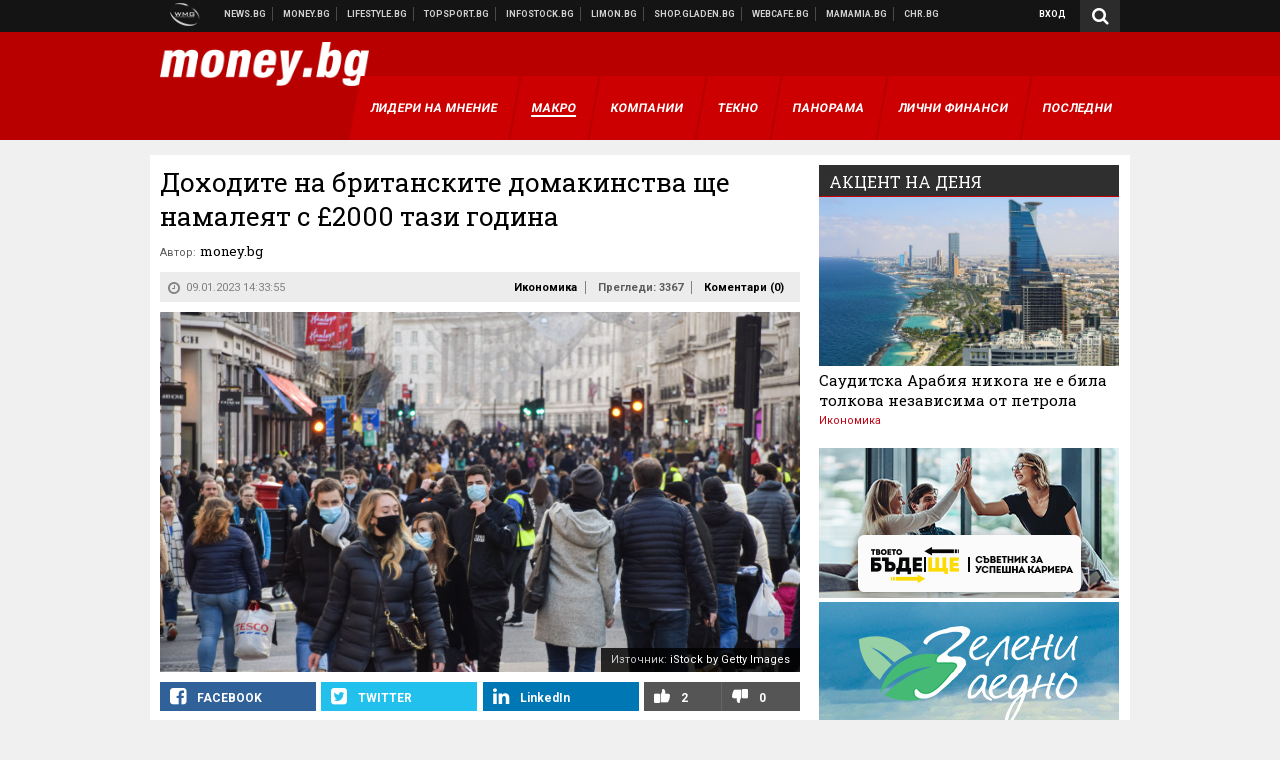

--- FILE ---
content_type: text/html; charset=UTF-8
request_url: https://money.bg/economics/dohodite-na-britanskite-domakinstva-shte-namaleyat-s-gbp2000-tazi-godina.html
body_size: 38011
content:
<!DOCTYPE html>
<!--[if lt IE 7 ]><html class="ie ie6 page-article" xmlns="http://www.w3.org/1999/xhtml" lang="bg"> <![endif]-->
<!--[if IE 7 ]><html class="ie ie7 page-article" xmlns="http://www.w3.org/1999/xhtml" lang="bg"> <![endif]-->
<!--[if IE 8 ]><html class="ie ie8 page-article" xmlns="http://www.w3.org/1999/xhtml" lang="bg"> <![endif]-->
<!--[if IE 9 ]><html class="ie ie9 page-article" xmlns="http://www.w3.org/1999/xhtml" lang="bg"> <![endif]-->
<!--[if (gt IE 9)|!(IE)]><!-->
<html class="page-article" xmlns="http://www.w3.org/1999/xhtml" lang="bg">
<!--<![endif]-->
<head>
    <meta charset="utf-8" />
    <meta http-equiv="Content-Type" content="text/html; charset=utf-8" />
    <meta http-equiv="Content-Language" content="bg" />
    <meta name="language" content="bulgarian" />
    <meta name="apple-mobile-web-app-capable" content="yes" />
    <meta name="apple-mobile-web-app-title" content="Money.bg" />
    <meta name="viewport" content="width=device-width, initial-scale=1" />
    <meta name="robots" content="max-snippet:-1, max-image-preview:large, max-video-preview:-1" />
    <meta name="robots" content="index,follow" />
    <meta property="og:site_name" content="Money.bg" />
    <meta property="og:type" content="article" />
    <meta property="fb:app_id" content="916716288383262" />
    <meta property="article:publisher" content="https://www.facebook.com/money.bg" />
    <meta name="theme-color" content="#b80000" />
    <meta name="msapplication-navbutton-color" content="#b80000" />
    <meta name="apple-mobile-web-app-status-bar-style" content="#b80000" />
    <meta name="twitter:card" content="summary_large_image" />
    <meta name="twitter:site" content="@moneybg" />
    <meta property="og:title" content="Гражданите на тази европейска държава ще изгубят близо &euro;2400 от доходите си през 2023 година" />
    <meta name="twitter:title" content="Гражданите на тази европейска държава ще изгубят близо &euro;2400 от доходите си през 2023 година" />
    <meta name="description" content="Според прогноза за жизнения стандарт на мозъчния тръст Resolution Foundation" />
    <meta property="og:description" content="Според прогноза за жизнения стандарт на мозъчния тръст Resolution Foundation" />
    <meta name="twitter:description" content="Според прогноза за жизнения стандарт на мозъчния тръст Resolution Foundation" />
    <meta name="thumbnail" content="https://webnews.bg/uploads/images/22/1722/601722/768x432.jpg?_=1673257609" />
    <meta property="og:image" content="https://webnews.bg/uploads/images/22/1722/601722/768x432.jpg?_=1673257609" />
    <meta name="twitter:image" content="https://webnews.bg/uploads/images/22/1722/601722/768x432.jpg?_=1673257609" />
    <meta property="og:url" content="https://money.bg/economics/dohodite-na-britanskite-domakinstva-shte-namaleyat-s-gbp2000-tazi-godina.html" />
    <meta name="keywords" content="инфлация, доходи, домакинства" />
    <meta name="news_keywords" content="инфлация, доходи, домакинства" />
    <meta property="article:tag" content="инфлация, доходи, домакинства" />
    <meta property="article:section" content="Икономика" />
    <meta property="article:published_time" content="2023-01-09T14:33:55+02:00" />
    <meta name="author" content="money.bg" />

<title>Доходите на британските домакинства ще намалеят с &pound;2000 тази година - Money.bg</title>

    <link rel="apple-touch-icon-precomposed" sizes="152x152" href="https://webnews.bg/assets/images/icons/money-152.fw.png?_=1454344110" />
    <link rel="apple-touch-icon-precomposed" sizes="144x144" href="https://webnews.bg/assets/images/icons/money-144.fw.png?_=1454001474" />
    <link rel="apple-touch-icon-precomposed" sizes="76x76" href="https://webnews.bg/assets/images/icons/money-76.fw.png?_=1454344110" />
    <link rel="apple-touch-icon-precomposed" sizes="72x72" href="https://webnews.bg/assets/images/icons/money-72.fw.png?_=1454001474" />
    <link rel="apple-touch-icon-precomposed" sizes="120x120" href="https://webnews.bg/assets/images/icons/money-180.fw.png?_=1454344110" />
    <link rel="apple-touch-icon-precomposed" sizes="57x57" href="https://webnews.bg/assets/images/icons/money-57.fw.png?_=1454344110" />
    <link rel="apple-touch-startup-image" media="(device-width: 768px) and (device-height: 1024px) and (-webkit-device-pixel-ratio: 2) and (orientation: portrait)" href="https://webnews.bg/assets/images/splash/money/splash-1536x2008.fw.png?_=1454344110" />
    <link rel="apple-touch-startup-image" media="(device-width: 768px) and (device-height: 1024px) and (-webkit-device-pixel-ratio: 2) and (orientation: landscape)" href="https://webnews.bg/assets/images/splash/money/splash-1496x2048.fw.png?_=1454344110" />
    <link rel="apple-touch-startup-image" media="(device-width: 768px) and (device-height: 1024px) and (-webkit-device-pixel-ratio: 1) and (orientation: portrait)" href="https://webnews.bg/assets/images/splash/money/splash-768x1004.fw.png?_=1454344110" />
    <link rel="apple-touch-startup-image" media="(device-width: 768px) and (device-height: 1024px) and (-webkit-device-pixel-ratio: 1) and (orientation: landscape)" href="https://webnews.bg/assets/images/splash/money/splash-748x1024.fw.png?_=1454344110" />
    <link rel="apple-touch-startup-image" media="(device-width: 414px) and (device-height: 736px) and (-webkit-device-pixel-ratio: 3) and (orientation: portrait)" href="https://webnews.bg/assets/images/splash/money/splash-1242x2148.fw.png?_=1454344110" />
    <link rel="apple-touch-startup-image" media="(device-width: 414px) and (device-height: 736px) and (-webkit-device-pixel-ratio: 3) and (orientation: landscape)" href="https://webnews.bg/assets/images/splash/money/splash-1182x2208.fw.png?_=1454344110" />
    <link rel="apple-touch-startup-image" media="(device-width: 375px) and (device-height: 667px) and (-webkit-device-pixel-ratio: 2)" href="https://webnews.bg/assets/images/splash/money/splash-750x1294.fw.png?_=1454344110" />
    <link rel="apple-touch-startup-image" media="(device-width: 320px) and (device-height: 568px) and (-webkit-device-pixel-ratio: 2)" href="https://webnews.bg/assets/images/splash/money/splash-640x1096.fw.png?_=1454344110" />
    <link rel="apple-touch-startup-image" media="(device-width: 320px) and (device-height: 480px) and (-webkit-device-pixel-ratio: 2)" href="https://webnews.bg/assets/images/splash/money/splash-640x920.fw.png?_=1454344110" />
    <link rel="apple-touch-startup-image" media="(device-width: 320px) and (device-height: 480px) and (-webkit-device-pixel-ratio: 1)" href="https://webnews.bg/assets/images/splash/money/splash-320x460.fw.png?_=1454344110" />
    <link rel="canonical" href="https://money.bg/economics/dohodite-na-britanskite-domakinstva-shte-namaleyat-s-gbp2000-tazi-godina.html" />

<!--[if lt IE 9]>
<script>
document.createElement('header');
document.createElement('nav');
document.createElement('section');
document.createElement('article');
document.createElement('aside');
document.createElement('footer');
document.createElement('hgroup');
</script>
<![endif]-->

<![if gt IE 8]>
<link media="all" type="text/css" rel="stylesheet" href="https://fonts.googleapis.com/css?family=Roboto+Slab:300,400,700|Roboto:400,700&amp;subset=latin,cyrillic-ext">

<![endif]>

<link media="all" type="text/css" rel="stylesheet" href="https://webnews.bg/assets/css/all.css?_=1687270371">



    <link media="all" type="text/css" rel="stylesheet" href="https://webnews.bg/assets/css/money.css?_=1634823787">


<link media="all" type="text/css" rel="stylesheet" href="https://webnews.bg/assets/css/ie.css?_=1468308467">

    <link media="all" type="text/css" rel="stylesheet" href="https://webnews.bg/assets/css/ie_money.css?_=1448373263">


<!--[if IE 8]>
<link media="all" type="text/css" rel="stylesheet" href="https://webnews.bg/assets/css/ie-icon-fixes.css?_=1446728988">

<![endif]-->

<script data-schema="Organization" type="application/ld+json">
{"name":"Money.bg","url":"https:\/\/money.bg","logo":"https:\/\/webnews.bg\/assets\/images\/default\/2.png?_=1450109042","sameAs":["https:\/\/www.facebook.com\/money.bg","https:\/\/twitter.com\/moneybg",null,null],"@type":"Organization","@context":"http:\/\/schema.org"}
</script>

<!--[if lt IE 9]>
<script src="https://webnews.bg/assets/js/min/jquery-1.11.3.min.js?_=1449150393"></script>

<![endif]-->

<![if gt IE 8]>
<script src="https://webnews.bg/assets/js/min/jquery-2.1.4.min.js?_=1449150393"></script>

<![endif]>

<!--[if lt IE 8]>
<script src="https://webnews.bg/assets/js/selectivizr-min.js?_=1453125262"></script>

<![endif]-->

    <script type="text/javascript">
        window.WMG = {"site_id":"2","public_url":"https:\/\/webnews.bg","ga":"UA-369263-3","is_live_blog":0,"dfp_tags":{"1":"\/32064080\/moneybg-300x250-1st","2":"\/32064080\/moneybg-300x250-2nd","3":"\/32064080\/moneybg-300x250-3rd","4":"\/32064080\/moneybg-megaboard","5":"\/32064080\/moneybg-1x1-wallpaper","6":"\/32064080\/moneybg-300x250-uc-1st","7":"\/32064080\/moneybg-300x250-uc-2nd","8":"\/32064080\/moneybg-tablet-interstitial","9":"\/32064080\/moneybg-mobile-interstitial","10":"\/32064080\/moneybg-desktop-interstitial","11":"\/32064080\/moneybg-incontent"},"dfp_section":"economics","dfp_article":"a1888602","dfp_sync":true,"dfp_adult":false,"banner_types":{"1":{"type":"DFP","custom":""},"2":{"type":"DFP","custom":""},"3":{"type":"DFP","custom":""},"4":{"type":"DFP","custom":""},"5":{"type":"DFP","custom":""},"6":{"type":"DFP","custom":""},"7":{"type":"DFP","custom":""},"9":{"type":"DFP","custom":""},"8":{"type":"DFP","custom":""},"10":{"type":"DFP","custom":null},"11":{"type":"DFP","custom":null}},"dfp_article_tags":["\u0438\u043d\u0444\u043b\u0430\u0446\u0438\u044f","\u0434\u043e\u0445\u043e\u0434\u0438","\u0434\u043e\u043c\u0430\u043a\u0438\u043d\u0441\u0442\u0432\u0430"],"dfp_gender":"","dfp_age":"","dfp_location":""};
    </script>

<style>.async-hide { opacity: 0 !important} </style>
<script>(function(a,s,y,n,c,h,i,d,e){s.className+=' '+y;h.start=1*new Date;
        h.end=i=function(){s.className=s.className.replace(RegExp(' ?'+y),'')};
        (a[n]=a[n]||[]).hide=h;setTimeout(function(){i();h.end=null},c);h.timeout=c;
    })(window,document.documentElement,'async-hide','dataLayer',4000,
            {'GTM-59SBZRT':true});</script>
<!-- GOOGLE ANALYTICS START -->
<script>
    (function(i,s,o,g,r,a,m){i['GoogleAnalyticsObject']=r;i[r]=i[r]||function(){
        (i[r].q=i[r].q||[]).push(arguments)},i[r].l=1*new Date();a=s.createElement(o),
            m=s.getElementsByTagName(o)[0];a.async=1;a.src=g;m.parentNode.insertBefore(a,m)
    })(window,document,'script','https://www.google-analytics.com/analytics.js','ga');

    ga('create', window.WMG.ga, 'auto', {'useAmpClientId': true});
    ga('set', 'anonymizeIp', true);
    ga('require', 'GTM-59SBZRT');
    ga('require', 'displayfeatures');
    ga('send', 'pageview');
</script>
<!-- GOOGLE ANALYTICS END -->

    <![if !IE]>
    <link rel="manifest" href="/manifest.json">
    <script src="https://cdn.onesignal.com/sdks/OneSignalSDK.js" async></script>
    <script type="text/javascript">
        var OneSignal = OneSignal || [];

        (function() {
            var $w = $(window);

            OneSignal.push(['init', {"appId":"b64b996d-bfc9-49a2-a912-e2e696f3337e","safari_web_id":"web.onesignal.auto.2bb5f943-5f36-4c5b-98f3-fab8c5252044"}]);

            OneSignal.push(function() {
                OneSignal.showSlidedownPrompt();
            });

            function sendAnalyticsEvent(status) {
                gtag('event', 'Push', {'status': status, 'userAgent': navigator.userAgent});
            }

            function updateStatus() {
                if (!OneSignal.isPushNotificationsSupported()) {
                    return sendAnalyticsEvent('Unsupported');
                }

                OneSignal.isPushNotificationsEnabled(function(flag) {
                    if (!flag) {
                        return sendAnalyticsEvent('No');
                    }

                    OneSignal.getIdsAvailable(function() {
                        sendAnalyticsEvent('Yes');
                    });
                });
            }

            OneSignal.push(function() {
                $w.on(OneSignal.EVENTS.SUBSCRIPTION_CHANGED, updateStatus);
                updateStatus();
            });
        })();
    </script>
    <![endif]>

<script type="text/javascript">
    if ("serviceWorker" in navigator) {
        navigator.serviceWorker.register( "/OneSignalSDKWorker.js?appId=b64b996d-bfc9-49a2-a912-e2e696f3337e" )
            .then(function (registration) { // Registration was successful
                // nothing
            }).catch( function ( err ) { // registration failed :(
                // nothing
            }
        );
    }

    (function() {
        if ('innerWidth' in window) {
            return;
        }

        var $w = $(window);

        function updateInnerWidth() {
            window.innerWidth = $w.innerWidth();
        }

        updateInnerWidth();

        $w.on('resize', updateInnerWidth);
    })();

    if (innerWidth >= 1200) {
        WMG.viewport = 1;
    } else if (innerWidth >= 980) {
        WMG.viewport = 2;
    } else if (innerWidth >= 728) {
        WMG.viewport = 3;
    } else if (innerWidth >= 640) {
        WMG.viewport = 4;
    } else {
        WMG.viewport = 5;
    }
</script>

<![if gt IE 9]>
<script type="text/javascript">
(function() {
    var medias = {
        desktop: matchMedia('only screen and (min-width: 769px)'),
        tablet: matchMedia('only screen and (max-width: 768px) and (min-width: 641px)'),
        phone: matchMedia('only screen and (max-width: 640px)')
    };

    function getMedia() {
        var result = null;

        Object.keys(medias).forEach(function(val) {
            if (!medias[val].matches) {
                return;
            }

            result = val;
        });

        return result;
    }

    function setMedia(newMedia) {
        media = newMedia;
        WMG.device = newMedia;
    }

    var media = null;

    setMedia(getMedia());

    $(window).on('resize', function() {
        var newMedia = getMedia();

        if (newMedia === media) {
            return;
        }

        setMedia(newMedia);
        googletag.pubads().refresh();
        console.log('media', newMedia);
    });
})();
</script>
<![endif]>

    <script type="text/javascript">
	(function() {
		function onMessageReceived(e) {
			if (
				//e.origin !== 'http://tpc.googlesyndication.com' ||
				typeof e.data !== 'object' ||
				typeof e.data.id !== 'string' ||
				e.data.cmd !== 'setStyle' ||
				typeof e.data.params !== 'object'
			) {
				return;
			}

			var frame = document.getElementById(e.data.id);

			if (frame === null) {
				return;
			}

			Object.keys(e.data.params).forEach(function(param) {
				frame.style[param] = e.data.params[param];
			});
		}

		if (window.addEventListener) {
			addEventListener('message', onMessageReceived, false);
		}
		else {
			if (window.attachEvent) {
				attachEvent('onmessage', onMessageReceived);
			}
			else {
				window.onmessage = onMessageReceived;
			}
		}
	})();
</script>
<meta name="msvalidate.01" content="17A3CDDF5136D4FE99B547825818C6EB" />
<meta property="fb:pages" content="161744147182557" />
<meta name="google-site-verification" content="JZuksB89mZ-luWspmFmg_nUoSjuTk-BfztIMExEQ3cU" />
<style>
.article-inner .banners>div>div {
max-height: 600px!important;
}
</style>
<meta property="fb:pages" content="161744147182557" />
<meta property="fb:pages" content="199691440113203" />


<script>
window.dataLayer = window.dataLayer || [];
function gtag(){dataLayer.push(arguments);}
gtag('consent', 'default', {
  'ad_storage': 'denied',
  'ad_user_data': 'denied',
  'ad_personalization': 'denied',
  'analytics_storage': 'denied'
});

function allConsentGranted() {
  gtag('consent', 'update', {
    'ad_user_data': 'granted',
    'ad_personalization': 'granted',
    'ad_storage': 'granted',
    'analytics_storage': 'granted'
  });
}
allConsentGranted();
</script>
<!-- Google Tag Manager -->
<script>(function(w,d,s,l,i){w[l]=w[l]||[];w[l].push({'gtm.start':
new Date().getTime(),event:'gtm.js'});var f=d.getElementsByTagName(s)[0],
j=d.createElement(s),dl=l!='dataLayer'?'&l='+l:'';j.async=true;j.src=
'https://www.googletagmanager.com/gtm.js?id='+i+dl;f.parentNode.insertBefore(j,f);
})(window,document,'script','dataLayer','GTM-WCFPWQS');</script>
<!-- End Google Tag Manager -->
<script>
  window.dataLayer = window.dataLayer || [];
  function gtag(){dataLayer.push(arguments);}
  gtag('config', 'G-9VPQ2TD0HX');
  gtag('config', 'G-M5EJKG28MN');
</script>
<script id="mcjs">!function(c,h,i,m,p){m=c.createElement(h),p=c.getElementsByTagName(h)[0],m.async=1,m.src=i,p.parentNode.insertBefore(m,p)}(document,"script","https://chimpstatic.com/mcjs-connected/js/users/216bf38fe03ed771d4a3a3af8/83cd2734632d58c5d08dd396b.js");</script>
<script src="https://bozacorp.com/wmg.min.js?v=1.0" async></script>
<script>
document.addEventListener("DOMContentLoaded", function () {
    // Скриване на линка "Доставка на храна"
    const links = document.querySelectorAll('.left a');
    links.forEach(link => {
        if (link.textContent.trim() === 'Доставка на храна') {
            link.style.display = 'none';
        }
    });

    // Замяна на линка "Онлайн радио Антена" с "Онлайн магазин Limon.bg"
    links.forEach(link => {
        if (link.textContent.trim() === 'Онлайн радио Антена') {
            link.href = 'https://limon.bg/?utm_source=news.bg&utm_medium=link&utm_campaign=header';
            link.textContent = 'Онлайн магазин Limon.bg';
            link.setAttribute('data-display-text', 'Limon.bg');
        }
    });
});

</script>
<style>
#exchange-rates {display: none;}
</style>



<!-- GEMIUS START -->
<script type="text/javascript">
    <!--//--><![CDATA[//><!--
    var pp_gemius_identifier = 'zZbq9isLI_ZvfJc2n.VJQZYTzSYdu8NcBqk63NwtDL7..7';
    // lines below shouldn't be edited
    function gemius_pending(i) { window[i] = window[i] || function() {var x = window[i+'_pdata'] = window[i+'_pdata'] || []; x[x.length]=arguments;};};
    gemius_pending('gemius_hit'); gemius_pending('gemius_event'); gemius_pending('pp_gemius_hit'); gemius_pending('pp_gemius_event');
    (function(d,t) {try {var gt=d.createElement(t),s=d.getElementsByTagName(t)[0],l='http'+((location.protocol=='https:')?'s':''); gt.setAttribute('async','async');
        gt.setAttribute('defer','defer'); gt.src=l+'://gabg.hit.gemius.pl/xgemius.js'; s.parentNode.insertBefore(gt,s);} catch (e) {}})(document,'script');
    //--><!]]>
</script>
<!-- GEMIUS END -->

<!-- Begin Cookie EU Law -->
<script type="text/javascript">
    window.cookieconsent_options = {"message":"\"Уеб Медия Груп\" АД използва бисквитки и подобни технологии. Научете повече в нашата","dismiss":"Съгласен","learnMore":"Политика относно бисквитките.","link":"http://images.ibox.bg/2015/07/27/818.pdf","theme":false, "target": '_blank'};
</script>
<!-- End Cookie EU Law -->


<!-- PPID START -->
<script type="text/javascript">
    
    !function(t,e){"object"==typeof exports&&"undefined"!=typeof module?module.exports=e():"function"==typeof define&&define.amd?define(e):(t=t||self).uuidv4=e()}(this,(function(){"use strict";var t="undefined"!=typeof crypto&&crypto.getRandomValues&&crypto.getRandomValues.bind(crypto)||"undefined"!=typeof msCrypto&&"function"==typeof msCrypto.getRandomValues&&msCrypto.getRandomValues.bind(msCrypto),e=new Uint8Array(16);function n(){if(!t)throw new Error("crypto.getRandomValues() not supported. See https://github.com/uuidjs/uuid#getrandomvalues-not-supported");return t(e)}for(var o=[],r=0;r<256;++r)o.push((r+256).toString(16).substr(1));return function(t,e,r){"string"==typeof t&&(e="binary"===t?new Uint8Array(16):null,t=null);var u=(t=t||{}).random||(t.rng||n)();if(u[6]=15&u[6]|64,u[8]=63&u[8]|128,e){for(var i=r||0,d=0;d<16;++d)e[i+d]=u[d];return e}return function(t,e){var n=e||0,r=o;return(r[t[n+0]]+r[t[n+1]]+r[t[n+2]]+r[t[n+3]]+r[t[n+4]]+r[t[n+5]]+r[t[n+6]]+r[t[n+7]]+r[t[n+8]]+r[t[n+9]]+r[t[n+10]]+r[t[n+11]]+r[t[n+12]]+r[t[n+13]]+r[t[n+14]]+r[t[n+15]]).toLowerCase()}(u)}}));

    
    if (localStorage.getItem("dfp_ppid") === null) {
        ppid = (new Date().getTime() / 1000 | 0) + '0000' + uuidv4();

        localStorage.setItem('dfp_ppid', ppid);
    }

    var ppid = localStorage.getItem('dfp_ppid') || null;

</script>
<!-- PPID END -->

<!-- DFP START -->

<script>
    var googletag = googletag || {};
    googletag.cmd = googletag.cmd || [];
</script>

<script async="async" src="https://securepubads.g.doubleclick.net/tag/js/gpt.js"></script>

<script async>googletag.cmd.push(function(){function e(e){var t=JSON.stringify(e).substr(1);return t.substr(0,t.length-1)}function t(t,a,o){if(1===$("#"+a).length){var d=s[t],l=1===d[0]&&1===d[1],p=[WMG.dfp_tags[t]];return l||p.push(d),p.push(a),g("DFP: googletag."+(l?"defineOutOfPageSlot":"defineSlot")+"("+e(p)+").defineSizeMapping("+JSON.stringify(o)+").addService(googletag.pubads());"),l?googletag.defineOutOfPageSlot(WMG.dfp_tags[t],a).defineSizeMapping(o).addService(googletag.pubads()):googletag.defineSlot(WMG.dfp_tags[t],[[1,1]],a).defineSizeMapping(o).addService(googletag.pubads())}}var g=localStorage.getItem("dfp_debug")?console.info.bind(console):function(){},a=function(){var e=$(document.documentElement);return e.hasClass("page-home")?"home":e.hasClass("page-article")?"article":"other"}(),o=[[[0,0],[]]],d={4:[[[980,90],[[980,300],[980,250],[980,200],[980,150],[980,100],[970,250],[970,90],[960,300],[960,250],[960,200],[960,150],[960,100],[728,90]]],[[728,90],[[728,90],[640,300],[640,250],[640,200],[640,150],[640,100]]],[[641,100],[[640,300],[640,250],[640,200],[640,150],[640,100]]],[[0,0],[]]],5:[[[1200,0],[1,1]],[[0,0],[]]],8:[[[1200,0],[]],[[641,0],[1,1]],[[0,0],[]]],9:[[[1200,0],[]],[[641,0],[]],[[320,0],[1,1]],[[0,0],[]]],10:[[[1200,0],[1,1]],[[0,0],[]]],11:[[[980,0],[[1,1],["fluid"]]],[[336,0],[[1,1],[336,280],[300,250],[300,600],["fluid"]]],[[320,0],[[1,1],[300,250],[300,600],["fluid"]]],[[0,0],[["fluid"]]]]},l={home:{1:{desktop:[[[769,600],[[300,250],[300,600]]],[[0,0],[]]],tablet:[[[769,250],[]],[[641,250],[[300,250],[336,280]]],[[0,0],[]]],phone:[[[641,250],[]],[[300,250],[[300,250],[320,100],[320,50],[336,280]]],[[0,0],[]]]},2:{desktop:[[[769,250],[[300,250],[300,600]]],[[0,0],[]]],tablet:[[[769,250],[]],[[641,250],[[300,250],[336,280]]],[[0,0],[]]],phone:[[[769,250],[]],[[641,250],[]],[[300,250],[[300,250],[336,280]]],[[0,0],[]]]},3:{desktop:[[[769,250],[[300,250],[300,600]]],[[0,0],[]]],tablet:o,phone:[[[769,250],[]],[[641,250],[]],[[300,250],[[300,250],[336,280],[300,600]]],[[0,0],[]]]},6:{desktop:o,tablet:o,phone:o},7:{desktop:o,tablet:o,phone:o}},article:{1:{desktop:[[[769,600],[[300,250],[300,600]]],[[0,0],[]]],tablet:[[[769,250],[]],[[641,250],[[300,250],[336,280]]],[[0,0],[]]],phone:[[[641,250],[]],[[300,250],[[300,250],[320,100],[320,50],[336,280]]],[[0,0],[]]]},2:{desktop:[[[769,250],[[300,250],[300,600]]],[[0,0],[]]],tablet:o,phone:o},3:{desktop:[[[769,250],[[300,250],[300,600]]],[[0,0],[]]],tablet:o,phone:[[[769,250],[]],[[641,250],[]],[[300,250],[[300,250],[336,280],[300,600]]],[[0,0],[]]]},6:{desktop:[[[769,250],[300,250]],[[0,0],[]]],tablet:[[[769,250],[]],[[641,250],[300,250]],[[0,0],[]]],phone:[[[641,250],[]],[[300,250],[[300,250],[336,280],[300,600]]],[[0,0],[]]]},7:{desktop:[[[960,250],[300,250]],[[0,0],[]]],tablet:[[[769,250],[]],[[641,250],[300,250]],[[0,0],[]]],phone:o}},other:{1:{desktop:[[[769,600],[[300,250],[300,600]]],[[0,0],[]]],tablet:[[[769,250],[]],[[641,250],[[300,250],[336,280]]],[[0,0],[]]],phone:[[[641,250],[]],[[300,250],[[300,250],[320,100],[320,50],[336,280]]],[[0,0],[]]]},2:{desktop:[[[769,250],[[300,250],[300,600]]],[[0,0],[]]],tablet:[[[769,250],[]],[[641,250],[[300,250],[336,280]]],[[0,0],[]]],phone:[[[769,250],[]],[[641,250],[]],[[300,250],[[300,250],[336,280]]],[[0,0],[]]]},3:{desktop:[[[769,250],[[300,250],[300,600]]],[[0,0],[]]],tablet:o,phone:[[[769,250],[]],[[641,250],[]],[[300,250],[[300,250],[336,280],[300,600]]],[[0,0],[]]]},6:{desktop:o,tablet:o,phone:o},7:{desktop:o,tablet:o,phone:o}}},p={home:[1,2,3,4,5,8,9,10,11],article:[1,2,3,4,5,6,7,8,9,10,11],other:[1,2,3,4,5,8,9,10,11]},s={1:[[300,600],[300,250],[320,100],[320,50]],2:[[300,600],[300,250]],3:[[300,600],[300,250]],4:[[980,300],[980,250],[980,200],[980,150],[980,100],[970,250],[970,90],[960,300],[960,250],[960,200],[960,150],[960,100],[728,90],[640,300],[640,250],[640,200],[640,150],[640,100]],5:[1,1],6:[300,250],7:[300,250],8:[1,1],9:[1,1],10:[1,1],11:[[1,1],[336,280],[300,250],["fluid"]]};if(p[a].forEach(function(e){if("DFP"===WMG.banner_types[e].type){var g=l[a][e];if(g){var o=Object.keys(g);return void o.forEach(function(a){t(e,"gpt-banner-"+e+"-"+a,g[a])})}var p=d[e];p&&t(e,"gpt-banner-"+e,p)}}),WMG.dfp_section&&(g('DFP: googletag.pubads().setTargeting("section", "'+WMG.dfp_section+'")'),googletag.pubads().setTargeting("section",WMG.dfp_section)),WMG.dfp_article&&(g('DFP: googletag.pubads().setTargeting("article", "'+WMG.dfp_article+'")'),googletag.pubads().setTargeting("article",WMG.dfp_article)),WMG.dfp_article_tags&&(g('DFP: googletag.pubads().setTargeting("tags", "['+WMG.dfp_article_tags.join(",")+']")'),googletag.pubads().setTargeting("tags",WMG.dfp_article_tags)),WMG.dfp_gender&&(g('DFP: googletag.pubads().setTargeting("gender", "'+WMG.dfp_gender+'")'),googletag.pubads().setTargeting("gender",WMG.dfp_gender)),WMG.dfp_age&&(g('DFP: googletag.pubads().setTargeting("age", "'+WMG.dfp_age+'")'),googletag.pubads().setTargeting("age",WMG.dfp_age)),WMG.dfp_location&&(g('DFP: googletag.pubads().setTargeting("location", "'+WMG.dfp_location+'")'),googletag.pubads().setTargeting("location",WMG.dfp_location)),WMG.hasOwnProperty("dfp_adult")&&WMG.dfp_adult?(g('DFP: googletag.pubads().setTargeting("adult", "yes")'),googletag.pubads().setTargeting("adult","yes")):(g('DFP: googletag.pubads().setTargeting("adult", "no")'),googletag.pubads().setTargeting("adult","no")),null!==localStorage.getItem("dfp_ppid")){var n=localStorage.getItem("dfp_ppid");g('DFP: googletag.pubads().setPublisherProvidedId("'+n+'")'),googletag.pubads().setPublisherProvidedId(n)}g("DFP: googletag.pubads().setCentering(true)"),googletag.pubads().setCentering(!0),g("DFP: googletag.pubads().collapseEmptyDivs(true)"),googletag.pubads().collapseEmptyDivs(!0),g("DFP: googletag.pubads().enableSingleRequest()"),googletag.pubads().enableSingleRequest(),g("DFP: googletag.enableServices()"),googletag.enableServices()});</script>

<!-- DFP END -->

    <script>
                    gtag('event', 'Tags', {'tag': 'инфлация', 'tagslug': 'inflatsiya'});
                    gtag('event', 'Tags', {'tag': 'доходи', 'tagslug': 'dohodi'});
                    gtag('event', 'Tags', {'tag': 'домакинства', 'tagslug': 'domakinstva'});
            </script>
</head>
<body itemscope itemtype="http://schema.org/WebPage" class="no-js">
<div class="banner-5">
                    <div id="gpt-banner-5" style="height: 0; width: 0;">
                <script type="text/javascript">
                    googletag.cmd.push(function () {
                        googletag.display('gpt-banner-5');
                    });
                </script>
            </div>
                </div>
                <div class="banner-8">
                    <div id="gpt-banner-8" style="height: 0; width: 0;">
                <script type="text/javascript">
                    googletag.cmd.push(function () {
                        googletag.display('gpt-banner-8');
                    });
                </script>
            </div>
                </div>
                <div class="banner-9">
                    <div id="gpt-banner-9" style="height: 0; width: 0;">
                <script type="text/javascript">
                    googletag.cmd.push(function () {
                        googletag.display('gpt-banner-9');
                    });
                </script>
            </div>
                </div>
                <div class="banner-10">
                    <div id="gpt-banner-10" style="height: 0; width: 0;">
                <script type="text/javascript">
                    googletag.cmd.push(function () {
                        googletag.display('gpt-banner-10');
                    });
                </script>
            </div>
                </div>
        <!-- Google Tag Manager (noscript) -->
<noscript><iframe src="https://www.googletagmanager.com/ns.html?id=GTM-WCFPWQS"
height="0" width="0" style="display:none;visibility:hidden"></iframe></noscript>
<!-- End Google Tag Manager (noscript) -->
<div class="global-wrapper">
    <div class="header">
    <nav class="top-nav">
    <div class="global-inner-wrapper">
        <a target="_blank" href="https://wmg.bg?utm_source=money.bg&amp;utm_medium=link&amp;utm_campaign=header'">
                            <img src="https://webnews.bg/assets/images/logo_wmg.png?_=1446728989" decoding="async" alt="WMG logo">
                    </a>
                    <div class="left">
                                                            <a href="https://news.bg?utm_source=money.bg&amp;utm_medium=link&amp;utm_campaign=header" data-display-text="News.bg" target="_blank">Новини</a>
                                                                                <a href="https://money.bg" data-display-text="Money.bg">Бизнес новини</a>
                                                                                <a href="https://lifestyle.bg?utm_source=money.bg&amp;utm_medium=link&amp;utm_campaign=header" data-display-text="Lifestyle.bg" target="_blank">Клюки</a>
                                                                                <a href="https://topsport.bg?utm_source=money.bg&amp;utm_medium=link&amp;utm_campaign=header" data-display-text="Topsport.bg" target="_blank">Спортни новини</a>
                                                                                <a href="https://gladen.bg?utm_source=money.bg&amp;utm_medium=link&amp;utm_campaign=header" data-display-text="Gladen.bg" target="_blank">Доставка на храна</a>
                                    
                <a href="https://infostock.bg/?utm_source=money.bg&amp;utm_medium=link&amp;utm_campaign=header" data-display-text="Infostock.bg" target="_blank">Българска фондова борса</a>

                                    <a href="https://radioantena.bg/?utm_source=money.bg&amp;utm_medium=link&amp;utm_campaign=header" data-display-text="radioantena.bg" target="_blank">Онлайн радио Антена</a>

                    <a href="https://shop.gladen.bg/?utm_source=money.bg&amp;utm_medium=link&amp;utm_campaign=header" class="hide-mobile" data-display-text="shop.gladen.bg" target="_blank">Онлайн хранителен магазин</a>

                    <a href="https://webcafe.bg/?utm_source=money.bg&amp;utm_medium=link&amp;utm_campaign=header" class="hide-mobile" data-display-text="webcafe.bg" target="_blank">Webcafe.bg</a>

                    <a href="https://mamamia.bg/?utm_source=money.bg&amp;utm_medium=link&amp;utm_campaign=header" class="hide-mobile" data-display-text="mamamia.bg" target="_blank">Mamamia.bg</a>

                    <a href="https://chr.bg/?utm_source=money.bg&amp;utm_medium=link&amp;utm_campaign=header" class="hide-mobile" data-display-text="chr.bg" target="_blank">Chr.bg</a>
                            </div>
                            <div class="right">
            <a href="https://my.news.bg/login?target_url=https://money.bg/economics/dohodite-na-britanskite-domakinstva-shte-namaleyat-s-gbp2000-tazi-godina.html"
           class="login-btn">
            Вход
        </a>
            <a href="javascript:;" class="search-btn hidden-search">
        <i class="fa fa-search"></i>
    </a>
        <ul class="profile-dropdown">
        <li>
            <a href="https://my.news.bg/feed">
                Поток
            </a>
        </li>
        <li>
            <a href="https://my.news.bg/profile">
                Профил
            </a>
        </li>
        <li class="logout-btn">
            <a href="https://my.news.bg/logout?target_url=https://money.bg/economics/dohodite-na-britanskite-domakinstva-shte-namaleyat-s-gbp2000-tazi-godina.html">
                Изход
            </a>
        </li>
    </ul>
</div>            </div>
</nav>
    <nav class="bottom-nav">
    <div class="global-inner-wrapper">
        <input type="checkbox" id="responsive-menu">
        <label id="responsive-menu-button" for="responsive-menu"></label>
        <div class="logo-wrapper">
            <a href="https://money.bg">
                                    <img src="https://webnews.bg/assets/images/logo-moneybg-lg-white.png?_=1446728989" decoding="async" alt="Бизнес, икономически и финансови новини от България и света">
                            </a>
        </div>
        <div id="navigation">
            <nav>
                <ul class="navigation">
                    <li class="mobile_login_and_profile">
                                                    <a href="https://my.news.bg/login?target_url=https://money.bg/economics/dohodite-na-britanskite-domakinstva-shte-namaleyat-s-gbp2000-tazi-godina.html"
                                class="login-btn">
                                Вход
                            </a>
                                            </li>
                    <li >
<a href="https://money.bg/lideri-na-mnenie" >
    <span>Лидери на мнение</span>
</a>
</li>
<li class=" active  " >
<a href="https://money.bg/macro" >
    <span>Макро</span>
</a>
</li>
<li >
<a href="https://money.bg/companies" >
    <span>Компании</span>
</a>
</li>
<li >
<a href="https://money.bg/techno" >
    <span>ТеКно</span>
</a>
</li>
<li >
<a href="https://money.bg/panorama" >
    <span>Панорама</span>
</a>
</li>
<li >
<a href="https://money.bg/personal-finance" >
    <span>Лични финанси</span>
</a>
</li>
<li >
<a href="https://money.bg/latest" >
    <span>Последни</span>
</a>
</li>
                </ul>
            </nav>
        </div>
    </div>
</nav>
    <div class="search-input closed" > <!-- SEARCH START -->
        <div class="global-inner-wrapper">
            <form method="GET" action="https://money.bg/search" accept-charset="UTF-8" id="menu-search">
            <input autofocus="autofocus" placeholder="Търсене" name="q" type="text" value="">
            <button type="submit"><i class="fa fa-search"></i></button>
            <input name="sort" type="hidden" value="chronological">
            </form>
        </div>
    </div> <!-- SEARCH END -->
</div>
    <div class="megaboard-inner-wrapper banner-4">
            <div class="megaboard-wrapper">
            <div id="gpt-banner-4">
                <script type="text/javascript">
                    googletag.cmd.push(function () {
                        googletag.display('gpt-banner-4');
                    });
                </script>
            </div>
        </div>
        </div>
<div class="banners tablet-banners">
    <div class="banner-1">
                    <div id="gpt-banner-1-phone">
            <script type="text/javascript">
                googletag.cmd.push(function () {
                    googletag.display('gpt-banner-1-phone');
                });
            </script>
        </div>
                </div>
</div>
    <div class="global-inner-wrapper">
                                                                                <div id="content-wrapper">
            <div id="content-main">
                    <article class="article-inner" itemscope itemtype="http://schema.org/NewsArticle">
        <meta itemscope itemprop="mainEntityOfPage" itemType="https://schema.org/WebPage" itemid="https://money.bg/economics/dohodite-na-britanskite-domakinstva-shte-namaleyat-s-gbp2000-tazi-godina.html"/>
        <div itemprop="publisher" itemscope itemtype="https://schema.org/Organization">
            <meta itemprop="name" content="Money.bg">
            <link itemprop="sameAs" content="https://money.bg">
            <div itemprop="logo" itemscope itemtype="https://schema.org/ImageObject">
                <meta itemprop="url" content="https://webnews.bg/assets/images/default/2.png?_=1450109042">
                <meta itemprop="width" content="1920">
                <meta itemprop="height" content="1080">
            </div>
        </div>

        <header>
    <h1 itemprop="headline">Доходите на британските домакинства ще намалеят с &pound;2000 тази година</h1>
    <meta itemprop="alternativeHeadline" content="Гражданите на тази европейска държава ще изгубят близо &euro;2400 от доходите си през 2023 година" />
    <meta itemprop="description" content="Според прогноза за жизнения стандарт на мозъчния тръст Resolution Foundation" />
            <div class="author">
                        <p>Автор:</p>
            <a href="https://money.bg/author/money-bg"
                class="author-name" itemprop="author" itemscope itemtype="https://schema.org/Person">
                <span itemprop="name">money.bg</span>
            </a>
        </div>
        <div class="article-info">
        <p class="time" itemprop="datePublished"
           content="2023-01-09T14:33:55+02:00">
            09.01.2023 14:33:55
        </p>
                <div class="right">
                        <a href="https://money.bg/economics" class="section">Икономика</a>
            <meta itemprop="articleSection" content="Икономика">
            <p>Прегледи: 3367</p>
            <a class="comments" href="#comment-section">
                Коментари (<span itemprop="commentCount" class="comments_count">0</span>)
            </a>
        </div>
    </div>
</header>
                <div class="img-or-video img-gallery">
                        <div class="img-wrapper"><div class="img" itemprop="image" itemscope itemtype="https://schema.org/ImageObject">
                <img src="https://webnews.bg/uploads/images/22/1722/601722/768x432.jpg?_=1673257609" class="thumb" decoding="async" alt="Гражданите на тази европейска държава ще изгубят близо &euro;2400 от доходите си през 2023 година">
        <meta itemprop="url" content="https://webnews.bg/uploads/images/22/1722/601722/768x432.jpg?_=1673257609">
        <meta itemprop="width" content="768">
        <meta itemprop="height" content="432">
                <div class="source-ribbon">
            <p>Източник: <span>iStock by Getty Images</span></p>
        </div>
    </div></div>
            
    
    </div>
                <div class="social-links">
    <div class="btn">
        <a href="https://www.facebook.com/dialog/share?app_id=916716288383262&amp;display=page&amp;href=https://money.bg/economics/dohodite-na-britanskite-domakinstva-shte-namaleyat-s-gbp2000-tazi-godina.html&amp;redirect_uri=https://money.bg/economics/dohodite-na-britanskite-domakinstva-shte-namaleyat-s-gbp2000-tazi-godina.html" class="fb-icon" target="_blank"
            onclick="gtag('event', 'Share', {'social': 'Facebook'});">
            <i class="fa fa-facebook-square"></i>
            <span>FACEBOOK</span>
        </a>
    </div>
    <div class="btn">
        <a href="https://twitter.com/share?url=https://money.bg/economics/dohodite-na-britanskite-domakinstva-shte-namaleyat-s-gbp2000-tazi-godina.html&amp;text=Гражданите на тази европейска държава ще изгубят близо &euro;2400 от доходите си през 2023 година&amp;via=moneybg" class="twitter-icon" target="_blank"
           onclick="gtag('event', 'Share', {'social': 'Twitter'});">
            <i class="fa fa-twitter-square"></i>
            <span>TWITTER</span>
        </a>
    </div>
    <div class="btn">
        <a href="https://www.linkedin.com/shareArticle?mini=true&amp;url=https%3A%2F%2Fmoney.bg%2Feconomics%2Fdohodite-na-britanskite-domakinstva-shte-namaleyat-s-gbp2000-tazi-godina.html&amp;title=%D0%93%D1%80%D0%B0%D0%B6%D0%B4%D0%B0%D0%BD%D0%B8%D1%82%D0%B5+%D0%BD%D0%B0+%D1%82%D0%B0%D0%B7%D0%B8+%D0%B5%D0%B2%D1%80%D0%BE%D0%BF%D0%B5%D0%B9%D1%81%D0%BA%D0%B0+%D0%B4%D1%8A%D1%80%D0%B6%D0%B0%D0%B2%D0%B0+%D1%89%D0%B5+%D0%B8%D0%B7%D0%B3%D1%83%D0%B1%D1%8F%D1%82+%D0%B1%D0%BB%D0%B8%D0%B7%D0%BE+%E2%82%AC2400+%D0%BE%D1%82+%D0%B4%D0%BE%D1%85%D0%BE%D0%B4%D0%B8%D1%82%D0%B5+%D1%81%D0%B8+%D0%BF%D1%80%D0%B5%D0%B7+2023+%D0%B3%D0%BE%D0%B4%D0%B8%D0%BD%D0%B0&amp;summary=%D0%A1%D0%BF%D0%BE%D1%80%D0%B5%D0%B4+%D0%BF%D1%80%D0%BE%D0%B3%D0%BD%D0%BE%D0%B7%D0%B0+%D0%B7%D0%B0+%D0%B6%D0%B8%D0%B7%D0%BD%D0%B5%D0%BD%D0%B8%D1%8F+%D1%81%D1%82%D0%B0%D0%BD%D0%B4%D0%B0%D1%80%D1%82+%D0%BD%D0%B0+%D0%BC%D0%BE%D0%B7%D1%8A%D1%87%D0%BD%D0%B8%D1%8F+%D1%82%D1%80%D1%8A%D1%81%D1%82+Resolution+Foundation&amp;source=Money.bg" class="linkedin-icon" target="_blank"
            onclick="gtag('event', 'Share', {'social': 'LinkedIn'});">
            <i class="fa fa-linkedin"></i>
            <span>LinkedIn</span>
        </a>
    </div>
        <div class="btn rate" data-url="https://money.bg/rate"
                itemprop="aggregateRating"
        itemscope
        itemtype="http://schema.org/AggregateRating"
            >
        <a href="javascript:"
           data-article-id="1888602"
           data-rating="5"
           class="upvote-icon"><i></i>
                <span>2</span>
        </a>
        <a href="javascript:"
           data-article-id="1888602"
           data-rating="1"
           class="downvote-icon"><i></i>
                <span>0</span>
        </a>
                <meta itemprop="bestRating" content="5" />
        <meta itemprop="ratingValue" content="5" />
        <meta itemprop="ratingCount" content="2" />
            </div>
    </div>

        <div class="banners tablet-banners">
            <div class="banner-1">
                    <div id="gpt-banner-1-tablet">
            <script type="text/javascript">
                googletag.cmd.push(function () {
                    googletag.display('gpt-banner-1-tablet');
                });
            </script>
        </div>
                </div>
        </div>

                <div class="article-text" itemprop="articleBody">
            <p>Средните&nbsp;разполагаеми доходи на британските домакинства в трудоспособна възраст са на път да намалеят с 3% през тази финансова година и с 4% през годината до април 2024 г., според Resolution Foundation, пише The Guardian.</p>
<p>Само доходите на най-богатите ще се повишат, според годишната прогноза за жизнения стандарт на мозъчния тръст за 2023 г., докато домакинствата със средни доходи ще се борят да свързват двата края след средна загуба от £2100 (€2394).</p>
<div id="gpt-banner-11">
            <script type="text/javascript">
                googletag.cmd.push(function () {
                    googletag.display('gpt-banner-11');
                });
            </script>
        </div>
    <p>Предупреждението идва на фона на поредица от стачки на работници, настояващи за увеличение на заплатите със средния процент на инфлация от 10,7%.</p>
<p>Мозъчният тръст каза, че въпреки че общият темп на инфлация вероятно ще спадне през следващите месеци в отговор на падащите международни цени на газа и петрола, разходите за живот все още ще останат&nbsp; високи за много домакинства.</p>
<div class="reference-article">
                <a href="https://money.bg/economics/kak-da-se-zashtitite-ot-inflatsiya-prez-2023-godina.html" class="topic">
                    <div class="md-thumb"><img src="https://webnews.bg/uploads/images/01/4301/584301/160x90.jpg?_=1660644488" class="thumb" decoding="async" alt="Как да се защитите от инфлация през 2023 година"><div class="small-ribbon"></div>
                    </div>
                    <p class="title">Как да се защитите от инфлация през 2023 година</p>
                    <p class="inner-content-paragraph">Ръстът на потребителските цени у нас достигна нива от над 18% </p>
                </a>
            </div>
<p>Очаква се сметките за енергия да се увеличат след "намаляването на правителствената подкрепа", което води до повишаване на&nbsp;средната сметка за енергия от £2000 през 2022-2023 г. до £2850 през 2023-24 г.</p>
<p>Спадът в цената на газа на едро вероятно ще намали разходите за хазната за държавните енергийни субсидии, насочени към бизнеса и домакинствата, но по-дългосрочните договори, покриващи доставката на газ за домакинствата, се очаква да поддържат цените на дребно високи поне за останалата част от годината.&nbsp;</p>
<p>Замразяването на праговете за данък върху доходите също ще увеличи данъчните разходи за домакинство със средни доходи с около £700 от април, докато нарастващите разходи за ипотека ще доведат до 12% спад в реалните доходи за период от две години за 3 милиона домакинства, принудени да рефинансират своите ипотечни заеми.</p>
<p>Прогнозираният спад от 7% в стандарта на живот за две години е по-лош от свиването след финансовата криза, което доведе до спад от 5% между 2009-10 и 2011-12.</p>
<div class="reference-article">
                <a href="https://money.bg/economics/inflatsiya-za-edni-deflatsiya-za-drugi-zavisi-na-kakvo-se-toplite.html" class="topic">
                    <div class="md-thumb"><img src="https://webnews.bg/uploads/images/37/9337/599337/160x90.jpg?_=1671012959" class="thumb" decoding="async" alt="Инфлация за едни, дефлация за други - зависи на какво се топлите"><div class="small-ribbon"></div>
                    </div>
                    <p class="title">Инфлация за едни, дефлация за други - зависи на какво се топлите</p>
                    <p class="inner-content-paragraph">Ръстът на цените забавя темпа си за втори пореден месец</p>
                </a>
            </div>
<p>"В комбинация със слабо възстановяване от 2024 г. нататък, това ще остави типичните доходи на домакинствата все още под нивата отпреди пандемията дори до 2027-28 г.", се казва в доклада.</p>
                    </div>
                <div class="social-links">
    <div class="btn">
        <a href="https://www.facebook.com/dialog/share?app_id=916716288383262&amp;display=page&amp;href=https://money.bg/economics/dohodite-na-britanskite-domakinstva-shte-namaleyat-s-gbp2000-tazi-godina.html&amp;redirect_uri=https://money.bg/economics/dohodite-na-britanskite-domakinstva-shte-namaleyat-s-gbp2000-tazi-godina.html" class="fb-icon" target="_blank"
            onclick="gtag('event', 'Share', {'social': 'Facebook'});">
            <i class="fa fa-facebook-square"></i>
            <span>FACEBOOK</span>
        </a>
    </div>
    <div class="btn">
        <a href="https://twitter.com/share?url=https://money.bg/economics/dohodite-na-britanskite-domakinstva-shte-namaleyat-s-gbp2000-tazi-godina.html&amp;text=Гражданите на тази европейска държава ще изгубят близо &euro;2400 от доходите си през 2023 година&amp;via=moneybg" class="twitter-icon" target="_blank"
           onclick="gtag('event', 'Share', {'social': 'Twitter'});">
            <i class="fa fa-twitter-square"></i>
            <span>TWITTER</span>
        </a>
    </div>
    <div class="btn">
        <a href="https://www.linkedin.com/shareArticle?mini=true&amp;url=https%3A%2F%2Fmoney.bg%2Feconomics%2Fdohodite-na-britanskite-domakinstva-shte-namaleyat-s-gbp2000-tazi-godina.html&amp;title=%D0%93%D1%80%D0%B0%D0%B6%D0%B4%D0%B0%D0%BD%D0%B8%D1%82%D0%B5+%D0%BD%D0%B0+%D1%82%D0%B0%D0%B7%D0%B8+%D0%B5%D0%B2%D1%80%D0%BE%D0%BF%D0%B5%D0%B9%D1%81%D0%BA%D0%B0+%D0%B4%D1%8A%D1%80%D0%B6%D0%B0%D0%B2%D0%B0+%D1%89%D0%B5+%D0%B8%D0%B7%D0%B3%D1%83%D0%B1%D1%8F%D1%82+%D0%B1%D0%BB%D0%B8%D0%B7%D0%BE+%E2%82%AC2400+%D0%BE%D1%82+%D0%B4%D0%BE%D1%85%D0%BE%D0%B4%D0%B8%D1%82%D0%B5+%D1%81%D0%B8+%D0%BF%D1%80%D0%B5%D0%B7+2023+%D0%B3%D0%BE%D0%B4%D0%B8%D0%BD%D0%B0&amp;summary=%D0%A1%D0%BF%D0%BE%D1%80%D0%B5%D0%B4+%D0%BF%D1%80%D0%BE%D0%B3%D0%BD%D0%BE%D0%B7%D0%B0+%D0%B7%D0%B0+%D0%B6%D0%B8%D0%B7%D0%BD%D0%B5%D0%BD%D0%B8%D1%8F+%D1%81%D1%82%D0%B0%D0%BD%D0%B4%D0%B0%D1%80%D1%82+%D0%BD%D0%B0+%D0%BC%D0%BE%D0%B7%D1%8A%D1%87%D0%BD%D0%B8%D1%8F+%D1%82%D1%80%D1%8A%D1%81%D1%82+Resolution+Foundation&amp;source=Money.bg" class="linkedin-icon" target="_blank"
            onclick="gtag('event', 'Share', {'social': 'LinkedIn'});">
            <i class="fa fa-linkedin"></i>
            <span>LinkedIn</span>
        </a>
    </div>
        <div class="btn rate" data-url="https://money.bg/rate"
            >
        <a href="javascript:"
           data-article-id="1888602"
           data-rating="5"
           class="upvote-icon"><i></i>
                <span>2</span>
        </a>
        <a href="javascript:"
           data-article-id="1888602"
           data-rating="1"
           class="downvote-icon"><i></i>
                <span>0</span>
        </a>
            </div>
    </div>
                                
                    <ul class="tags" itemprop="keywords">
            <li><a href="https://money.bg/about/inflatsiya">инфлация</a>,</li>
            <li><a href="https://money.bg/about/dohodi">доходи</a>,</li>
            <li><a href="https://money.bg/about/domakinstva">домакинства</a></li>
    </ul>                        <div class="banners">
            <div class="banner-6">
                    <div id="gpt-banner-6-desktop">
            <script type="text/javascript">
                googletag.cmd.push(function () {
                    googletag.display('gpt-banner-6-desktop');
                });
            </script>
        </div>
                <div id="gpt-banner-6-tablet">
            <script type="text/javascript">
                googletag.cmd.push(function () {
                    googletag.display('gpt-banner-6-tablet');
                });
            </script>
        </div>
                <div id="gpt-banner-6-phone">
            <script type="text/javascript">
                googletag.cmd.push(function () {
                    googletag.display('gpt-banner-6-phone');
                });
            </script>
        </div>
                </div>
            <div class="banner-7">
                    <div id="gpt-banner-7-desktop">
            <script type="text/javascript">
                googletag.cmd.push(function () {
                    googletag.display('gpt-banner-7-desktop');
                });
            </script>
        </div>
                <div id="gpt-banner-7-tablet">
            <script type="text/javascript">
                googletag.cmd.push(function () {
                    googletag.display('gpt-banner-7-tablet');
                });
            </script>
        </div>
                </div>
        </div>
          <style>
        .play-button-exclusive {
            position: absolute;
            top: 50%;
            left: 50%;
            transform: translate(-50%, -50%);
            width: 48px;
            height: 48px;
            background: red; /* Set the background color to red */
            border-radius: 50%;
            display: flex;
            align-items: center;
            justify-content: center;
            color: white;
            font-size: 24px;
            cursor: pointer;
        }
        .play-button-exclusive::before {
            content: "▶";
            font-family: Arial, sans-serif;
        }
    </style>
<div class="editors-choice">
    <div class="header-main-lined">
        <h2>ЕКСКЛУЗИВНО ВИДЕО</h2>
        <div class="line"></div>
        <div class="custom-pager"></div>
    </div>
    <div class="topics" id="syndicated-video"></div>
</div>
<script>
    // Define the callback function in the global scope
    function callback(data) {
        const container = document.getElementById('syndicated-video');

        // Limit entries to 6
        const limitedData = data.slice(0, 6);

        limitedData.forEach(item => {
            const topicElement = document.createElement('div');
            topicElement.className = 'topic';
            topicElement.innerHTML = `
                <a href="${item.link}?utm_source=money.bg&utm_medium=article&utm_campaign=incontent" class="ec-thumb" target="_blank" style="position: relative; display: block;">
                    <img src="${item.media.thumbnail.url}" class="thumb" decoding="async" alt="${item.title}">
                    <div class="play-button-exclusive"></div>
                </a>
                <h2>
                    <a href="${item.link}?utm_source=money.bg&utm_medium=article&utm_campaign=incontent" class="title" target="_blank">${item.title}</a>
                </h2>
            `;
            container.appendChild(topicElement);
        });
    }

    // Ensure the callback function is defined before appending the script
    document.addEventListener('DOMContentLoaded', function () {
        const script = document.createElement('script');

        // Get the current date in YYYY-MM-DD format
        const today = new Date().toISOString().split('T')[0];

        // Append the date as a query parameter
        script.src = `https://vivo.bg/youtube/money-api.php?callback=callback&date=${today}`;

        document.body.appendChild(script);
    });
</script>
<!--viber start -->
 <style>
    .custom-rectangle {
      display: flex;
      justify-content: center;
      align-items: center;
      width: 100%;
      height: 80px; 
      border: 1px solid #ccc;
      transition: border 0.2s; 
    }

    .custom-rectangle:hover {
      border: 5px solid #b80000;
    }

    .custom-rectangle svg {
      height: 60px;
      fill: #7360f2;
      margin-right: 10px; 
    }

    .custom-rectangle p {
      margin: 0;
      margin-left: 10px;
    }

    .custom-rectangle a {
      text-decoration: none;
      color: inherit;
      display: flex;
      align-items: center;
      padding: 10px;
      border-radius: 10px;
    }
  </style>
 <div class="custom-rectangle">
    <a href="https://m.me/j/AbZ8DbN_7HlaL598/" target="_blank">
<svg xmlns="http://www.w3.org/2000/svg" viewBox="0 0 800 800"><radialGradient id="a" cx="101.9" cy="809" r="1.1" gradientTransform="matrix(800 0 0 -800 -81386 648000)" gradientUnits="userSpaceOnUse" height="60"><stop offset="0" style="stop-color:#09f"/><stop offset=".6" style="stop-color:#a033ff"/><stop offset=".9" style="stop-color:#ff5280"/><stop offset="1" style="stop-color:#ff7061"/></radialGradient><path fill="url(#a)" d="M400 0C174.7 0 0 165.1 0 388c0 116.6 47.8 217.4 125.6 287 6.5 5.8 10.5 14 10.7 22.8l2.2 71.2a32 32 0 0 0 44.9 28.3l79.4-35c6.7-3 14.3-3.5 21.4-1.6 36.5 10 75.3 15.4 115.8 15.4 225.3 0 400-165.1 400-388S625.3 0 400 0z"/><path fill="#FFF" d="m159.8 501.5 117.5-186.4a60 60 0 0 1 86.8-16l93.5 70.1a24 24 0 0 0 28.9-.1l126.2-95.8c16.8-12.8 38.8 7.4 27.6 25.3L522.7 484.9a60 60 0 0 1-86.8 16l-93.5-70.1a24 24 0 0 0-28.9.1l-126.2 95.8c-16.8 12.8-38.8-7.3-27.5-25.2z"/>
</svg>
      <p>
        <strong>Станете част от Money.bg</strong>
      </p>
    </a>
  </div>
<!--viber end -->
<p></p>         <div class="editors-choice">
        <div class="header-main-lined">
            <h2>Още по темата</h2>
            <div class="line"></div>
            <div class="custom-pager"></div>
        </div>
        <div class="topics">
                                                <div class="topic">
                        <a  href="https://money.bg/finance/frantsiya-otchete-niska-inflatsiya-za-2025-godina.html" class="ec-thumb">
                            <img src="https://webnews.bg/uploads/images/51/5951/695951/240x135.jpg?_=1734425439" class="thumb" decoding="async" alt="Страната, трета в ЕС по задлъжнялост и висок бюджетен дефицит, отчете ниска инфлация">

                            <span class="related-article-date">
                                08.01.2026
                            </span>
                        </a>
                        <h2>
                            <a href="https://money.bg/finance/frantsiya-otchete-niska-inflatsiya-za-2025-godina.html" class="title">Страната, трета в ЕС по задлъжнялост и висок бюджетен дефицит, отчете ниска инфлация</a>
                        </h2>
                    </div>
                                                                <div class="topic">
                        <a  href="https://money.bg/wealth/apokalipsis-i-vazmozhnosti-prez-2026-a-godina.html" class="ec-thumb">
                            <img src="https://webnews.bg/uploads/images/03/5803/745803/240x135.jpg?_=1766387142" class="thumb" decoding="async" alt="Апокалипсис и възможности през 2026-а година">

                            <span class="related-article-date">
                                01.01.2026
                            </span>
                        </a>
                        <h2>
                            <a href="https://money.bg/wealth/apokalipsis-i-vazmozhnosti-prez-2026-a-godina.html" class="title">Апокалипсис и възможности през 2026-а година</a>
                        </h2>
                    </div>
                                                                <div class="topic">
                        <a  href="https://money.bg/finance/prognoza-bitkoyn-shte-dostigne-130-000-dolara-prez-2026-g.html" class="ec-thumb">
                            <img src="https://webnews.bg/uploads/images/36/8136/518136/240x135.jpg?_=1613056966" class="thumb" decoding="async" alt="Прогноза: Биткойн ще достигне 130 000 долара през 2026 г.">

                            <span class="related-article-date">
                                26.12.2025
                            </span>
                        </a>
                        <h2>
                            <a href="https://money.bg/finance/prognoza-bitkoyn-shte-dostigne-130-000-dolara-prez-2026-g.html" class="title">Прогноза: Биткойн ще достигне 130 000 долара през 2026 г.</a>
                        </h2>
                    </div>
                                                                <div class="topic">
                        <a  href="https://money.bg/politics/rumanskite-vlasti-odobriha-mesechni-vaucheri-za-energiya-za-chast-ot-domakinstva.html" class="ec-thumb">
                            <img src="https://webnews.bg/uploads/images/86/1986/711986/240x135.jpg?_=1744380107" class="thumb" decoding="async" alt="Румънските власти одобриха месечни ваучери за енергия за част от домакинства ">

                            <span class="related-article-date">
                                02.07.2025
                            </span>
                        </a>
                        <h2>
                            <a href="https://money.bg/politics/rumanskite-vlasti-odobriha-mesechni-vaucheri-za-energiya-za-chast-ot-domakinstva.html" class="title">Румънските власти одобриха месечни ваучери за енергия за част от домакинства </a>
                        </h2>
                    </div>
                                                                <div class="topic">
                        <a  href="https://money.bg/economics/myastoto-na-sofiya-v-novata-svetovna-klasatsiya-za-tseni-i-standart-na-zhivot.html" class="ec-thumb">
                            <img src="https://webnews.bg/uploads/images/99/0499/740499/240x135.jpg?_=1763025409" class="thumb" decoding="async" alt="Мястото на София в новата световна класация за цени и стандарт на живот">

                            <span class="related-article-date">
                                22.01.2026
                            </span>
                        </a>
                        <h2>
                            <a href="https://money.bg/economics/myastoto-na-sofiya-v-novata-svetovna-klasatsiya-za-tseni-i-standart-na-zhivot.html" class="title">Мястото на София в новата световна класация за цени и стандарт на живот</a>
                        </h2>
                    </div>
                                                                <div class="topic">
                        <a  href="https://money.bg/macro/prognoza-veroyatno-bez-retsesiya-no-zabravete-za-evtinite-pari.html" class="ec-thumb">
                            <img src="https://webnews.bg/uploads/images/31/7331/417331/240x135.jpg?_=1554893335" class="thumb" decoding="async" alt="Прогноза: Вероятно без рецесия, но забравете за &quot;евтините пари&quot;">

                            <span class="related-article-date">
                                09.01.2026
                            </span>
                        </a>
                        <h2>
                            <a href="https://money.bg/macro/prognoza-veroyatno-bez-retsesiya-no-zabravete-za-evtinite-pari.html" class="title">Прогноза: Вероятно без рецесия, но забравете за &quot;евтините пари&quot;</a>
                        </h2>
                    </div>
                                                                <div class="topic">
                        <a  href="https://money.bg/property/zhilishte-v-tirana-misiyata-nevazmozhna-tsenite-na-imotite-se-povishavat-po-barzo-ot-dohodite.html" class="ec-thumb">
                            <img src="https://webnews.bg/uploads/images/51/7351/727351/240x135.jpg?_=1754401886" class="thumb" decoding="async" alt="Сред най-недостъпните в Европа: Балканската столица, в която цените на имотите се повишават по-бързо от доходите">

                            <span class="related-article-date">
                                06.01.2026
                            </span>
                        </a>
                        <h2>
                            <a href="https://money.bg/property/zhilishte-v-tirana-misiyata-nevazmozhna-tsenite-na-imotite-se-povishavat-po-barzo-ot-dohodite.html" class="title">Сред най-недостъпните в Европа: Балканската столица, в която цените на имотите се повишават по-бързо от доходите</a>
                        </h2>
                    </div>
                                                                <div class="topic">
                        <a  href="https://money.bg/finance/samodistsiplinata-izprevarva-dohodite-polovinata-balgari-vlizat-v-2026-g-s-po-strogi-finansovi-pravila.html" class="ec-thumb">
                            <img src="https://webnews.bg/uploads/images/53/6153/746153/240x135.jpg?_=1766763082" class="thumb" decoding="async" alt="Самодисциплината изпреварва доходите: половината българи влизат в 2026 г. с по-строги финансови правила">

                            <span class="related-article-date">
                                26.12.2025
                            </span>
                        </a>
                        <h2>
                            <a href="https://money.bg/finance/samodistsiplinata-izprevarva-dohodite-polovinata-balgari-vlizat-v-2026-g-s-po-strogi-finansovi-pravila.html" class="title">Самодисциплината изпреварва доходите: половината българи влизат в 2026 г. с по-строги финансови правила</a>
                        </h2>
                    </div>
                                                                <div class="topic">
                        <a  href="https://money.bg/finance/turskata-inflatsiya-ne-e-bila-tolkova-niska-ot-4-godini-samo-31.html" class="ec-thumb">
                            <img src="https://webnews.bg/uploads/images/62/4662/554662/240x135.jpg?_=1637668329" class="thumb" decoding="async" alt="Турската инфлация не е била толкова ниска от 4 години - &quot;само&quot; 31%">

                            <span class="related-article-date">
                                04.12.2025
                            </span>
                        </a>
                        <h2>
                            <a href="https://money.bg/finance/turskata-inflatsiya-ne-e-bila-tolkova-niska-ot-4-godini-samo-31.html" class="title">Турската инфлация не е била толкова ниска от 4 години - &quot;само&quot; 31%</a>
                        </h2>
                    </div>
                                    </div>
    </div>
                    <div class="editors-choice">
        <div class="header-main-lined">
                            <h2>Водещото днес</h2>
                        <div class="line"></div>
            <div class="custom-pager"></div>
        </div>
        <div class="topics">
                            <div class="topic">
                    <a  href="https://money.bg/guests/tsvetanka-mincheva-unikredit-za-parvite-2-rabotni-dni-bankite-sa-skladirali-priblizitelno-8-tir-a-moneti.html" class="ec-thumb">
                        <img src="https://webnews.bg/uploads/images/62/8862/748862/240x135.jpg?_=1769098411" class="thumb" decoding="async" alt="Цветанка Минчева, УниКредит: За първите 2 работни дни банките са складирали приблизително 8 ТИР-а монети">

                        <span class="related-article-date">
                            22.01.2026
                        </span>
                    </a>
                    <h2>
                        <a href="https://money.bg/guests/tsvetanka-mincheva-unikredit-za-parvite-2-rabotni-dni-bankite-sa-skladirali-priblizitelno-8-tir-a-moneti.html" class="title">Цветанка Минчева, УниКредит: За първите 2 работни дни банките са складирали приблизително 8 ТИР-а монети</a>
                    </h2>
                </div>
                            <div class="topic">
                    <a  href="https://money.bg/finance/bitkoyn-vs-zlato.html" class="ec-thumb">
                        <img src="https://webnews.bg/uploads/images/26/1026/491026/240x135.jpg?_=1596632946" class="thumb" decoding="async" alt="Биткойн vs Злато">

                        <span class="related-article-date">
                            22.01.2026
                        </span>
                    </a>
                    <h2>
                        <a href="https://money.bg/finance/bitkoyn-vs-zlato.html" class="title">Биткойн vs Злато</a>
                    </h2>
                </div>
                            <div class="topic">
                    <a  href="https://money.bg/business/kak-malka-slovakiya-se-prevarna-v-avtomobilen-gigant.html" class="ec-thumb">
                        <img src="https://webnews.bg/uploads/images/94/2294/742294/240x135.jpg?_=1764164330" class="thumb" decoding="async" alt="Как малка Словакия се превърна в автомобилен гигант">

                        <span class="related-article-date">
                            22.01.2026
                        </span>
                    </a>
                    <h2>
                        <a href="https://money.bg/business/kak-malka-slovakiya-se-prevarna-v-avtomobilen-gigant.html" class="title">Как малка Словакия се превърна в автомобилен гигант</a>
                    </h2>
                </div>
                            <div class="topic">
                    <a  href="https://money.bg/politics/armeniya-i-azerbaydzhan-voyuvaha-pochti-40-godini-sega-obedinyavat-energiynite-si-sistemi.html" class="ec-thumb">
                        <img src="https://webnews.bg/uploads/images/77/8777/748777/240x135.jpg?_=1769074392" class="thumb" decoding="async" alt="Армения и Азербайджан воюваха почти 40 години. Сега обединяват енергийните си системи">

                        <span class="related-article-date">
                            22.01.2026
                        </span>
                    </a>
                    <h2>
                        <a href="https://money.bg/politics/armeniya-i-azerbaydzhan-voyuvaha-pochti-40-godini-sega-obedinyavat-energiynite-si-sistemi.html" class="title">Армения и Азербайджан воюваха почти 40 години. Сега обединяват енергийните си системи</a>
                    </h2>
                </div>
                            <div class="topic">
                    <a  href="https://money.bg/macro/nova-myarka-v-chehiya-vsichki-pet-butilki-i-kenove-shte-se-vrashtat-sreshtu-depozit.html" class="ec-thumb">
                        <img src="https://webnews.bg/uploads/images/41/8641/748641/240x135.jpg?_=1768991298" class="thumb" decoding="async" alt="И Чехия въвежда връщане на PET бутилки и кенове срещу депозит, но по-висок от този в България">

                        <span class="related-article-date">
                            22.01.2026
                        </span>
                    </a>
                    <h2>
                        <a href="https://money.bg/macro/nova-myarka-v-chehiya-vsichki-pet-butilki-i-kenove-shte-se-vrashtat-sreshtu-depozit.html" class="title">И Чехия въвежда връщане на PET бутилки и кенове срещу депозит, но по-висок от този в България</a>
                    </h2>
                </div>
                            <div class="topic">
                    <a  href="https://money.bg/business/zashto-turskite-vlasti-nahluha-v-ofisa-na-temu-v-stranata.html" class="ec-thumb">
                        <img src="https://webnews.bg/uploads/images/62/9162/669162/240x135.jpg?_=1718180830" class="thumb" decoding="async" alt="Защо турските власти нахлуха в офиса на Temu в страната">

                        <span class="related-article-date">
                            22.01.2026
                        </span>
                    </a>
                    <h2>
                        <a href="https://money.bg/business/zashto-turskite-vlasti-nahluha-v-ofisa-na-temu-v-stranata.html" class="title">Защо турските власти нахлуха в офиса на Temu в страната</a>
                    </h2>
                </div>
                    </div>
    </div>
                            <div class="editors-choice">
        <div class="header-main-lined">
                            <h2>Истории</h2>
                        <div class="line"></div>
            <div class="custom-pager"></div>
        </div>
        <div class="topics">
                            <div class="topic">
                    <a  href="https://lifestyle.bg/tendencies/parva-sreshta-s-noviya-porsche-cayenne-mosht-elektrichesko-zadvizhvane-i-mnogo-tehnologii.html?utm_source=money.bg&amp;utm_medium=article&amp;utm_campaign=incontent" class="ec-thumb" target="_blank">
                        <img src="https://webnews.bg/uploads/images/67/8667/748667/240x135.jpg?_=1769000412" class="thumb" decoding="async" alt="Първа среща с новия Porsche Cayenne - мощ, електрическо задвижване и много технологии">

                        <span class="related-article-date">
                            21.01.2026
                        </span>
                    </a>
                    <h2>
                        <a href="https://lifestyle.bg/tendencies/parva-sreshta-s-noviya-porsche-cayenne-mosht-elektrichesko-zadvizhvane-i-mnogo-tehnologii.html?utm_source=money.bg&amp;utm_medium=article&amp;utm_campaign=incontent" class="title" target="_blank">Първа среща с новия Porsche Cayenne - мощ, електрическо задвижване и много технологии</a>
                    </h2>
                </div>
                            <div class="topic">
                    <a  href="https://lifestyle.bg/stars/miliarder-i-model-koi-sa-roditelite-na-nikola-pelts-bekam.html?utm_source=money.bg&amp;utm_medium=article&amp;utm_campaign=incontent" class="ec-thumb" target="_blank">
                        <img src="https://webnews.bg/uploads/images/80/8580/748580/240x135.jpg?_=1768938257" class="thumb" decoding="async" alt="Милиардер и модел: кои са родителите на Никола Пелц-Бекъм">

                        <span class="related-article-date">
                            21.01.2026
                        </span>
                    </a>
                    <h2>
                        <a href="https://lifestyle.bg/stars/miliarder-i-model-koi-sa-roditelite-na-nikola-pelts-bekam.html?utm_source=money.bg&amp;utm_medium=article&amp;utm_campaign=incontent" class="title" target="_blank">Милиардер и модел: кои са родителите на Никола Пелц-Бекъм</a>
                    </h2>
                </div>
                            <div class="topic">
                    <a  href="https://lifestyle.bg/tendencies/predi-pet-hilyadi-godini-afrika-e-imala-golyama-tsivilizatsiya-za-koyato-sme-zabravili.html?utm_source=money.bg&amp;utm_medium=article&amp;utm_campaign=incontent" class="ec-thumb" target="_blank">
                        <img src="https://webnews.bg/uploads/images/49/7949/747949/240x135.jpg?_=1768412968" class="thumb" decoding="async" alt="Преди пет хиляди години Африка е имала голяма цивилизация, за която сме забравили">

                        <span class="related-article-date">
                            21.01.2026
                        </span>
                    </a>
                    <h2>
                        <a href="https://lifestyle.bg/tendencies/predi-pet-hilyadi-godini-afrika-e-imala-golyama-tsivilizatsiya-za-koyato-sme-zabravili.html?utm_source=money.bg&amp;utm_medium=article&amp;utm_campaign=incontent" class="title" target="_blank">Преди пет хиляди години Африка е имала голяма цивилизация, за която сме забравили</a>
                    </h2>
                </div>
                    </div>
    </div>
                            <div class="editors-choice">
        <div class="header-main-lined">
                            <h2>Новини</h2>
                        <div class="line"></div>
            <div class="custom-pager"></div>
        </div>
        <div class="topics">
                            <div class="topic">
                    <a  href="https://news.bg/your-voice/kakvo-predstavlyava-savetat-za-mir-v-gaza-i-kakva-e-tsenata-za-uchastie-v-nego.html?utm_source=money.bg&amp;utm_medium=article&amp;utm_campaign=incontent" class="ec-thumb" target="_blank">
                        <img src="https://webnews.bg/uploads/images/26/8826/748826/240x135.jpg?_=1769087938" class="thumb" decoding="async" alt="Какво представлява Съветът за мир в Газа и каква е цената за участие в него? ">

                        <span class="related-article-date">
                            22.01.2026
                        </span>
                    </a>
                    <h2>
                        <a href="https://news.bg/your-voice/kakvo-predstavlyava-savetat-za-mir-v-gaza-i-kakva-e-tsenata-za-uchastie-v-nego.html?utm_source=money.bg&amp;utm_medium=article&amp;utm_campaign=incontent" class="title" target="_blank">Какво представлява Съветът за мир в Газа и каква е цената за участие в него? </a>
                    </h2>
                </div>
                            <div class="topic">
                    <a  href="https://news.bg/int-politics/gorchivoto-zaklyuchenie-na-evropa-ot-davos-sasht-veche-ne-sa-na-neyna-strana.html?utm_source=money.bg&amp;utm_medium=article&amp;utm_campaign=incontent" class="ec-thumb" target="_blank">
                        <img src="https://webnews.bg/uploads/images/50/8750/748750/240x135.jpg?_=1769061738" class="thumb" decoding="async" alt="Горчивото заключение на Европа от Давос - САЩ вече не са на нейна страна">

                        <span class="related-article-date">
                            22.01.2026
                        </span>
                    </a>
                    <h2>
                        <a href="https://news.bg/int-politics/gorchivoto-zaklyuchenie-na-evropa-ot-davos-sasht-veche-ne-sa-na-neyna-strana.html?utm_source=money.bg&amp;utm_medium=article&amp;utm_campaign=incontent" class="title" target="_blank">Горчивото заключение на Европа от Давос - САЩ вече не са на нейна страна</a>
                    </h2>
                </div>
                            <div class="topic">
                    <a  href="https://news.bg/world/tramp-ot-davos-grenlandiya-e-chast-ot-severna-amerika-tova-e-nasha-teritoriya.html?utm_source=money.bg&amp;utm_medium=article&amp;utm_campaign=incontent" class="ec-thumb" target="_blank">
                        <img src="https://webnews.bg/uploads/images/89/8689/748689/240x135.jpg?_=1769006882" class="thumb" decoding="async" alt="Тръмп от Давос: Гренландия е част от Северна Америка - това е наша територия">

                        <span class="related-article-date">
                            21.01.2026
                        </span>
                    </a>
                    <h2>
                        <a href="https://news.bg/world/tramp-ot-davos-grenlandiya-e-chast-ot-severna-amerika-tova-e-nasha-teritoriya.html?utm_source=money.bg&amp;utm_medium=article&amp;utm_campaign=incontent" class="title" target="_blank">Тръмп от Давос: Гренландия е част от Северна Америка - това е наша територия</a>
                    </h2>
                </div>
                    </div>
    </div>
                 <div class="editors-choice">
    <div class="header-main-lined">
        <h2>Борси и финанси</h2>
        <div class="line"></div>
        <div class="custom-pager"></div>
    </div>
    <div class="topics" id="syndicated-infostock"></div>
</div>

<script>
function fetchFixedJSONP(url, fixedCallbackName) {
    return new Promise((resolve, reject) => {
        window[fixedCallbackName] = function(data) {
            delete window[fixedCallbackName];
            resolve(data);
        };

        const script = document.createElement('script');
        script.src = url;
        script.onerror = function() {
            delete window[fixedCallbackName];
            reject(new Error('JSONP request failed'));
        };
        document.body.appendChild(script);
    });
}

const infostockPromise = fetchFixedJSONP('https://www.infostock.bg/infostock/control/editor/json/0?callback=func', 'func')
    .then(data => {
        console.log('Infostock done');
        return data;
    });

Promise.all([infostockPromise])
    .then(results => {
        let allItems = [];

        results.forEach(record => {
            allItems = allItems.concat(record.items.slice(0, 3 - allItems.length));
        });

        allItems.sort((a, b) => new Date(b.pubdate) - new Date(a.pubdate));
        const limitedItems = allItems.slice(0, 3);

        const content = limitedItems.map(item => `
            <div class='topic'>
                <a href='${item.link}?utm_source=money.bg&utm_medium=native&utm_campaign=incontent' target='_blank' class='ec-thumb'>
                    <img src='${item.enclosure}' class='thumb' alt='${item.title}'>
                </a>
                <h2>
                    <a href='${item.link}?utm_source=money.bg&utm_medium=native&utm_campaign=incontent' target='_blank' class='title'>
                        ${item.title}
                    </a>
                </h2>
            </div>
        `).join('');

        document.getElementById('syndicated-infostock').insertAdjacentHTML('beforeend', content);
    })
    .catch(err => {
        console.log('Infostock Feed Fail', err);
    });
</script>
         <div id="comment-section">
    <div class="tabs-container">
        <div class="tabs">
            <a href="javascript:;" class="active">Коментари
                (<span itemprop="commentCount" class="comments_count">0</span>)
            </a>
            <a href="javascript:;"
               class="sort"
               data-url="https://money.bg/sort_comments"
               data-path="https://money.bg/economics/dohodite-na-britanskite-domakinstva-shte-namaleyat-s-gbp2000-tazi-godina.html"
               data-article-id="1888602"
               data-sort="asc">
                Сортирай <i class="fa fa-sort-amount-desc"></i>
                <i class="fa fa-sort-amount-asc"></i>
            </a>
        </div>
                                    <a href="https://my.news.bg/login?target_url=https://money.bg/economics/dohodite-na-britanskite-domakinstva-shte-namaleyat-s-gbp2000-tazi-godina.html#comment-section"
                    class="write-comment">Коментирай
                </a>
                        </div>
                <div class="comments_ul_wrapper">
            <div class="loading_gif_wrapper">
                <img src="https://webnews.bg/assets/images/loading.gif?_=1446728989" class="loading_gif" decoding="async" alt="loading...">
            </div>
            <ul class="comments_list">
</ul>
        </div>
    </div>                 <div class="editors-choice">
    <div class="header-main-lined">
        <h2>Webcafe</h2>
        <div class="line"></div>
        <div class="custom-pager"></div>
    </div>
    <div class="topics" id="syndicated-webcafe"></div>
</div>

<script>
function fetchJSONP(url) {
    return new Promise((resolve, reject) => {
        const callbackName = 'jsonp_callback_' + Math.round(100000 * Math.random());
        const script = document.createElement('script');
        script.src = url + (url.includes('?') ? '&' : '?') + 'callback=' + callbackName;

        window[callbackName] = function(data) {
            delete window[callbackName];
            document.body.removeChild(script);
            resolve(data);
        };

        script.onerror = function() {
            delete window[callbackName];
            document.body.removeChild(script);
            reject(new Error('JSONP request failed'));
        };

        document.body.appendChild(script);
    });
}

const webcafePromise = fetchJSONP('https://webcafe.bg/services/json2/0')
    .then(data => {
        console.log('Webcafe done');
        return data;
    });

Promise.all([webcafePromise])
    .then(results => {
        let allItems = [];

        results.forEach(record => {
            allItems = allItems.concat(record.items.slice(0, 3 - allItems.length));
        });

        allItems.sort((a, b) => new Date(b.pubdate) - new Date(a.pubdate));
        const limitedItems = allItems.slice(0, 3);

        const content = limitedItems.map(item => `
            <div class='topic'>
                <a href='${item.link}?utm_source=money.bg&utm_medium=native&utm_campaign=incontent' target='_blank' class='ec-thumb'>
                    <img src='${item.enclosure}' class='thumb' alt='${item.title}'>
                </a>
                <h2>
                    <a href='${item.link}?utm_source=money.bg&utm_medium=native&utm_campaign=incontent' target='_blank' class='title'>
                        ${item.title}
                    </a>
                </h2>
            </div>
        `).join('');

        document.getElementById('syndicated-webcafe').insertAdjacentHTML('beforeend', content);
    })
    .catch(err => {
        console.log('Webcafe Feed Fail', err);
    });
</script>
         <div class="breadcrumb">
    <a href="https://money.bg"></a>
    <span itemscope itemtype="http://schema.org/BreadcrumbList">
                                                <span itemprop="itemlistElement" itemscope
                      itemtype="http://schema.org/ListItem">
                    <a href="https://money.bg/" itemscope itemtype="http://schema.org/Thing" itemprop="item" itemid="https://money.bg/">
                        <span itemprop="name">Икономически новини</span>
                    </a>
                    <meta itemprop="position" content="1">
                </span>
                                 /                             <span itemprop="itemlistElement" itemscope
                      itemtype="http://schema.org/ListItem">
                    <a href="https://money.bg/macro" itemscope itemtype="http://schema.org/Thing" itemprop="item" itemid="https://money.bg/macro">
                        <span itemprop="name">Макро</span>
                    </a>
                    <meta itemprop="position" content="2">
                </span>
                                 /                             <span itemprop="itemlistElement" itemscope
                      itemtype="http://schema.org/ListItem">
                    <a href="https://money.bg/economics" itemscope itemtype="http://schema.org/Thing" itemprop="item" itemid="https://money.bg/economics">
                        <span itemprop="name">Икономика</span>
                    </a>
                    <meta itemprop="position" content="3">
                </span>
                                 /                             <span itemprop="itemlistElement" itemscope
                      itemtype="http://schema.org/ListItem">
                    <span itemscope itemtype="http://schema.org/Thing" itemprop="item" itemid="https://money.bg/economics/dohodite-na-britanskite-domakinstva-shte-namaleyat-s-gbp2000-tazi-godina.html">
                        <span itemprop="name">Доходите на британските домакинства ще намалеят с &pound;2000 тази година</span>
                    </span>
                    <meta itemprop="position" content="4">
                </span>
                        </span>
</div>
        <img src="https://track.news.bg/1888602" width="1" height="1">
    </article>
            </div>
            <div id="content-sidebar">
                <div class="banner-1">
                    <div id="gpt-banner-1-desktop">
            <script type="text/javascript">
                googletag.cmd.push(function () {
                    googletag.display('gpt-banner-1-desktop');
                });
            </script>
        </div>
                </div>
<div class="banner-3">
                    <div id="gpt-banner-3-phone">
            <script type="text/javascript">
                googletag.cmd.push(function () {
                    googletag.display('gpt-banner-3-phone');
                });
            </script>
        </div>
                </div>
<div class="tablet-only">
<div id="chosen-article">
        <div class="lined-header">
            <h2>Акцент на деня</h2>
            <div class="line"></div>
        </div>

        <div class="topic">
            <a  href="https://money.bg/economics/sauditska-arabiya-nikoga-ne-e-bila-tolkova-nezavisima-ot-petrola.html" class="big-thumb">
                <img src="https://webnews.bg/uploads/images/41/3641/703641/320x180.jpg?_=1739456096" class="thumb" decoding="async" alt="Chosen Article">
                <div class="big-ribbon">

                        
</div>
            </a>
            <h2>
                <a href="https://money.bg/economics/sauditska-arabiya-nikoga-ne-e-bila-tolkova-nezavisima-ot-petrola.html" class="title">Саудитска Арабия никога не е била толкова независима от петрола</a>
            </h2>
            <a href="https://money.bg/economics" class="section">Икономика</a>
        </div>
    </div>
 <div style="display:block;width:100%;margin: 0 auto;text-align:center"><a href="http://yourfuture.bg/" target="_blank"><img src="https://webnews.bg/uploads/files/69/8369.jpg"></a></div>
<div style="display:block;width:100%;margin: 0 auto;text-align:center"><a href="https://zelenizaedno.bg/" target="_blank"><img src="https://webnews.bg/uploads/files/50/8350.jpg"></a></div>
<div style="display:block;width:100%;margin: 0 auto;text-align:center"><a href="https://money.bg/topic/patyat-na-stokite"><img src="https://webnews.bg/uploads/files/25/8425.jpg"></a></div> <div id="other-sites">
            <div class="lined-header" style="background-image: url(https://webnews.bg/assets/images/logo-newsbg-sm-white.png?_=1446728989)">
            <a href="https://news.bg?utm_source=money.bg&amp;utm_medium=logo&amp;utm_campaign=sidebar"
                target="_blank">
                news
            </a>
        <div class="line"></div>
        <div class="custom-pager"></div>
    </div>
            <div class="lined-header" style="background-image: url(https://webnews.bg/assets/images/logo-lifestylebg-sm-white.png?_=1446728989)">
            <a href="https://lifestyle.bg?utm_source=money.bg&amp;utm_medium=logo&amp;utm_campaign=sidebar"
                target="_blank">
                lifestyle
            </a>
        <div class="line"></div>
        <div class="custom-pager"></div>
    </div>
            <div class="lined-header" style="background-image: url(https://webnews.bg/assets/images/logo-topsportbg-sm-white.png?_=1446728989)">
            <a href="https://topsport.bg?utm_source=money.bg&amp;utm_medium=logo&amp;utm_campaign=sidebar"
                target="_blank">
                topsport
            </a>
        <div class="line"></div>
        <div class="custom-pager"></div>
    </div>
        <div id="other-sites-slider">
                    <ul>
                                <li>
                    <div class="topic">
                        <a  href="https://news.bg/int-politics/zelenski-predstoyat-tristranni-pregovori-sas-sasht-i-rusiya-v-oae.html?utm_source=money.bg&amp;utm_medium=article&amp;utm_campaign=sidebar" class="xs-thumb" target="_blank">
                            <img src="https://webnews.bg/uploads/images/60/8860/748860/160x90.jpg?_=1769097295" class="thumb" decoding="async" alt="Зеленски: Предстоят тристранни преговори със САЩ и Русия в ОАЕ">
                        </a>
                        <h2>
                            <a href="https://news.bg/int-politics/zelenski-predstoyat-tristranni-pregovori-sas-sasht-i-rusiya-v-oae.html?utm_source=money.bg&amp;utm_medium=article&amp;utm_campaign=sidebar" class="title" target="_blank">Зеленски: Предстоят тристранни преговори със САЩ и Русия в ОАЕ</a>
                        </h2>
                    </div>
                </li>
                                <li>
                    <div class="topic">
                        <a  href="https://news.bg/int-politics/frantsiya-zadarzha-tanker-ot-ruskiya-senchest-flot-v-sredizemno-more.html?utm_source=money.bg&amp;utm_medium=article&amp;utm_campaign=sidebar" class="xs-thumb" target="_blank">
                            <img src="https://webnews.bg/uploads/images/38/8538/748538/160x90.jpg?_=1768917866" class="thumb" decoding="async" alt="Франция задържа танкер от руския &quot;сенчест&quot; флот в Средиземно море">
                        </a>
                        <h2>
                            <a href="https://news.bg/int-politics/frantsiya-zadarzha-tanker-ot-ruskiya-senchest-flot-v-sredizemno-more.html?utm_source=money.bg&amp;utm_medium=article&amp;utm_campaign=sidebar" class="title" target="_blank">Франция задържа танкер от руския &quot;сенчест&quot; флот в Средиземно море</a>
                        </h2>
                    </div>
                </li>
                                <li>
                    <div class="topic">
                        <a  href="https://news.bg/int-politics/tramp-opredeli-sreshtata-si-sas-zelenski-v-davos-kato-mnogo-dobra.html?utm_source=money.bg&amp;utm_medium=article&amp;utm_campaign=sidebar" class="xs-thumb" target="_blank">
                            <img src="https://webnews.bg/uploads/images/47/8847/748847/160x90.jpg?_=1769093316" class="thumb" decoding="async" alt="Тръмп определи срещата си със Зеленски в Давос като &quot;много добра&quot;">
                        </a>
                        <h2>
                            <a href="https://news.bg/int-politics/tramp-opredeli-sreshtata-si-sas-zelenski-v-davos-kato-mnogo-dobra.html?utm_source=money.bg&amp;utm_medium=article&amp;utm_campaign=sidebar" class="title" target="_blank">Тръмп определи срещата си със Зеленски в Давос като &quot;много добра&quot;</a>
                        </h2>
                    </div>
                </li>
                                <li>
                    <div class="topic">
                        <a  href="https://news.bg/int-politics/starmar-dovolen-ot-reshenieto-na-tramp-da-se-otkazhe-ot-mitata-zaradi-grenlandiya.html?utm_source=money.bg&amp;utm_medium=article&amp;utm_campaign=sidebar" class="xs-thumb" target="_blank">
                            <img src="https://webnews.bg/uploads/images/38/8838/748838/160x90.jpg?_=1769090235" class="thumb" decoding="async" alt="Стармър доволен от решението на Тръмп да се откаже от митата заради Гренландия">
                        </a>
                        <h2>
                            <a href="https://news.bg/int-politics/starmar-dovolen-ot-reshenieto-na-tramp-da-se-otkazhe-ot-mitata-zaradi-grenlandiya.html?utm_source=money.bg&amp;utm_medium=article&amp;utm_campaign=sidebar" class="title" target="_blank">Стармър доволен от решението на Тръмп да се откаже от митата заради Гренландия</a>
                        </h2>
                    </div>
                </li>
                                <li>
                    <div class="topic">
                        <a  href="https://news.bg/disasters/poreden-zhp-intsident-v-ispaniya-vlak-se-blasna-v-kran.html?utm_source=money.bg&amp;utm_medium=article&amp;utm_campaign=sidebar" class="xs-thumb" target="_blank">
                            <img src="https://webnews.bg/uploads/images/04/9004/369004/160x90.jpg?_=1531911056" class="thumb" decoding="async" alt="Пореден жп инцидент в Испания: Влак се блъсна в кран">
                        </a>
                        <h2>
                            <a href="https://news.bg/disasters/poreden-zhp-intsident-v-ispaniya-vlak-se-blasna-v-kran.html?utm_source=money.bg&amp;utm_medium=article&amp;utm_campaign=sidebar" class="title" target="_blank">Пореден жп инцидент в Испания: Влак се блъсна в кран</a>
                        </h2>
                    </div>
                </li>
                                <li>
                    <div class="topic">
                        <a  href="https://news.bg/int-politics/evrodeputatite-osadiha-represiite-na-protestirashti-v-iran.html?utm_source=money.bg&amp;utm_medium=article&amp;utm_campaign=sidebar" class="xs-thumb" target="_blank">
                            <img src="https://webnews.bg/uploads/images/02/5802/735802/160x90.jpg?_=1760013325" class="thumb" decoding="async" alt="Евродепутатите осъдиха репресиите на протестиращи в Иран">
                        </a>
                        <h2>
                            <a href="https://news.bg/int-politics/evrodeputatite-osadiha-represiite-na-protestirashti-v-iran.html?utm_source=money.bg&amp;utm_medium=article&amp;utm_campaign=sidebar" class="title" target="_blank">Евродепутатите осъдиха репресиите на протестиращи в Иран</a>
                        </h2>
                    </div>
                </li>
                            </ul>
                    <ul>
                                <li>
                    <div class="topic">
                        <a  href="https://lifestyle.bg/stories/dariya-simeonova-v-nepodkastat-na-lifestyle-bg-kogato-3-0-kilograma-shtastie-prenarezhdat-zhivota.html?utm_source=money.bg&amp;utm_medium=article&amp;utm_campaign=sidebar" class="xs-thumb" target="_blank">
                            <img src="https://webnews.bg/uploads/images/94/8794/748794/160x90.jpg?_=1769079170" class="thumb" decoding="async" alt="Дария Симеонова в НЕподкастът на Lifestyle.bg: когато &quot;3.0 килограма щастие&quot; пренареждат живота">
                        </a>
                        <h2>
                            <a href="https://lifestyle.bg/stories/dariya-simeonova-v-nepodkastat-na-lifestyle-bg-kogato-3-0-kilograma-shtastie-prenarezhdat-zhivota.html?utm_source=money.bg&amp;utm_medium=article&amp;utm_campaign=sidebar" class="title" target="_blank">Дария Симеонова в НЕподкастът на Lifestyle.bg: когато &quot;3.0 килограма щастие&quot; пренареждат живота</a>
                        </h2>
                    </div>
                </li>
                                <li>
                    <div class="topic">
                        <a  href="https://lifestyle.bg/stars/ukrainskata-tenisistka-koyato-napadna-arina-sabalenka-zaradi-lukashenko.html?utm_source=money.bg&amp;utm_medium=article&amp;utm_campaign=sidebar" class="xs-thumb" target="_blank">
                            <img src="https://webnews.bg/uploads/images/01/8801/748801/160x90.jpg?_=1769079668" class="thumb" decoding="async" alt="Украинската тенисистка, която нападна Арина Сабаленка заради Лукашенко">
                        </a>
                        <h2>
                            <a href="https://lifestyle.bg/stars/ukrainskata-tenisistka-koyato-napadna-arina-sabalenka-zaradi-lukashenko.html?utm_source=money.bg&amp;utm_medium=article&amp;utm_campaign=sidebar" class="title" target="_blank">Украинската тенисистка, която нападна Арина Сабаленка заради Лукашенко</a>
                        </h2>
                    </div>
                </li>
                                <li>
                    <div class="topic">
                        <a  href="https://lifestyle.bg/stories/oskari-2026-eto-koi-sa-nominiranite.html?utm_source=money.bg&amp;utm_medium=article&amp;utm_campaign=sidebar" class="xs-thumb" target="_blank">
                            <img src="https://webnews.bg/uploads/images/46/8846/748846/160x90.jpg?_=1769092493" class="thumb" decoding="async" alt="Оскари 2026 &ndash; ето кои са номиниранитe">
                        </a>
                        <h2>
                            <a href="https://lifestyle.bg/stories/oskari-2026-eto-koi-sa-nominiranite.html?utm_source=money.bg&amp;utm_medium=article&amp;utm_campaign=sidebar" class="title" target="_blank">Оскари 2026 &ndash; ето кои са номиниранитe</a>
                        </h2>
                    </div>
                </li>
                                <li>
                    <div class="topic">
                        <a  href="https://lifestyle.bg/stars/kris-not-progovori-za-boleznenata-prichina-za-razriva-v-priyatelstvoto-si-sas-sara-dzhesika-parkar.html?utm_source=money.bg&amp;utm_medium=article&amp;utm_campaign=sidebar" class="xs-thumb" target="_blank">
                            <img src="https://webnews.bg/uploads/images/15/8815/748815/160x90.jpg?_=1769086241" class="thumb" decoding="async" alt="Крис Нот проговори за &bdquo;болезнената&ldquo; причина за разрива в приятелството си със Сара Джесика Паркър">
                        </a>
                        <h2>
                            <a href="https://lifestyle.bg/stars/kris-not-progovori-za-boleznenata-prichina-za-razriva-v-priyatelstvoto-si-sas-sara-dzhesika-parkar.html?utm_source=money.bg&amp;utm_medium=article&amp;utm_campaign=sidebar" class="title" target="_blank">Крис Нот проговори за &bdquo;болезнената&ldquo; причина за разрива в приятелството си със Сара Джесика Паркър</a>
                        </h2>
                    </div>
                </li>
                                <li>
                    <div class="topic">
                        <a  href="https://lifestyle.bg/stars/nepodhodyashtiyat-tants-na-viktoriya-bekam-i-bruklin-na-svatbata-mu.html?utm_source=money.bg&amp;utm_medium=article&amp;utm_campaign=sidebar" class="xs-thumb" target="_blank">
                            <img src="https://webnews.bg/uploads/images/44/2144/652144/160x90.jpg?_=1707144634" class="thumb" decoding="async" alt="Неподходящият танц на Виктория Бекъм и Бруклин на сватбата му">
                        </a>
                        <h2>
                            <a href="https://lifestyle.bg/stars/nepodhodyashtiyat-tants-na-viktoriya-bekam-i-bruklin-na-svatbata-mu.html?utm_source=money.bg&amp;utm_medium=article&amp;utm_campaign=sidebar" class="title" target="_blank">Неподходящият танц на Виктория Бекъм и Бруклин на сватбата му</a>
                        </h2>
                    </div>
                </li>
                                <li>
                    <div class="topic">
                        <a  href="https://lifestyle.bg/tendencies/elektricheskiyat-volvo-ex60-promenya-igrata-s-nad-800-km-probeg.html?utm_source=money.bg&amp;utm_medium=article&amp;utm_campaign=sidebar" class="xs-thumb" target="_blank">
                            <img src="https://webnews.bg/uploads/images/72/8772/748772/160x90.jpg?_=1769073665" class="thumb" decoding="async" alt="Електрическият Volvo EX60 променя играта с над 800 км пробег">
                        </a>
                        <h2>
                            <a href="https://lifestyle.bg/tendencies/elektricheskiyat-volvo-ex60-promenya-igrata-s-nad-800-km-probeg.html?utm_source=money.bg&amp;utm_medium=article&amp;utm_campaign=sidebar" class="title" target="_blank">Електрическият Volvo EX60 променя играта с над 800 км пробег</a>
                        </h2>
                    </div>
                </li>
                            </ul>
                    <ul>
                                <li>
                    <div class="topic">
                        <a  href="https://topsport.bg/cska/burya-provali-planovete-na-tsska.html?utm_source=money.bg&amp;utm_medium=article&amp;utm_campaign=sidebar" class="xs-thumb" target="_blank">
                            <img src="https://webnews.bg/uploads/images/95/8695/748695/160x90.jpg?_=1769008125" class="thumb" decoding="async" alt="Буря провали плановете на ЦСКА">
                        </a>
                        <h2>
                            <a href="https://topsport.bg/cska/burya-provali-planovete-na-tsska.html?utm_source=money.bg&amp;utm_medium=article&amp;utm_campaign=sidebar" class="title" target="_blank">Буря провали плановете на ЦСКА</a>
                        </h2>
                    </div>
                </li>
                                <li>
                    <div class="topic">
                        <a  href="https://topsport.bg/real-madrid/vinisius-oshte-chaka-noviya-dogovor.html?utm_source=money.bg&amp;utm_medium=article&amp;utm_campaign=sidebar" class="xs-thumb" target="_blank">
                            <img src="https://webnews.bg/uploads/images/00/8100/738100/160x90.jpg?_=1761491829" class="thumb" decoding="async" alt="Винисиус още чака новия договор">
                        </a>
                        <h2>
                            <a href="https://topsport.bg/real-madrid/vinisius-oshte-chaka-noviya-dogovor.html?utm_source=money.bg&amp;utm_medium=article&amp;utm_campaign=sidebar" class="title" target="_blank">Винисиус още чака новия договор</a>
                        </h2>
                    </div>
                </li>
                                <li>
                    <div class="topic">
                        <a  href="https://topsport.bg/national/stiliyan-petrov-za-natsionalite-dano-momchetata-pone-da-letyat-s-chartar.html?utm_source=money.bg&amp;utm_medium=article&amp;utm_campaign=sidebar" class="xs-thumb" target="_blank">
                            <img src="https://webnews.bg/uploads/images/94/6894/656894/160x90.jpg?_=1710168375" class="thumb" decoding="async" alt="Стилиян Петров за националите: Дано момчетата поне да летят с чартър">
                        </a>
                        <h2>
                            <a href="https://topsport.bg/national/stiliyan-petrov-za-natsionalite-dano-momchetata-pone-da-letyat-s-chartar.html?utm_source=money.bg&amp;utm_medium=article&amp;utm_campaign=sidebar" class="title" target="_blank">Стилиян Петров за националите: Дано момчетата поне да летят с чартър</a>
                        </h2>
                    </div>
                </li>
                                <li>
                    <div class="topic">
                        <a  href="https://topsport.bg/football/kristiano-ronaldo-s-krachka-po-blizo-do-kota-1000.html?utm_source=money.bg&amp;utm_medium=article&amp;utm_campaign=sidebar" class="xs-thumb" target="_blank">
                            <img src="https://webnews.bg/uploads/images/12/8812/738812/160x90.jpg?_=1761896534" class="thumb" decoding="async" alt="Кристиано Роналдо с крачка по-близо до кота 1000">
                        </a>
                        <h2>
                            <a href="https://topsport.bg/football/kristiano-ronaldo-s-krachka-po-blizo-do-kota-1000.html?utm_source=money.bg&amp;utm_medium=article&amp;utm_campaign=sidebar" class="title" target="_blank">Кристиано Роналдо с крачка по-близо до кота 1000</a>
                        </h2>
                    </div>
                </li>
                                <li>
                    <div class="topic">
                        <a  href="https://topsport.bg/tsska-1948/italianski-klubove-sledyat-balgarski-talant.html?utm_source=money.bg&amp;utm_medium=article&amp;utm_campaign=sidebar" class="xs-thumb" target="_blank">
                            <img src="https://webnews.bg/uploads/images/90/6690/736690/160x90.jpg?_=1769068265" class="thumb" decoding="async" alt="Италиански клубове следят български талант">
                        </a>
                        <h2>
                            <a href="https://topsport.bg/tsska-1948/italianski-klubove-sledyat-balgarski-talant.html?utm_source=money.bg&amp;utm_medium=article&amp;utm_campaign=sidebar" class="title" target="_blank">Италиански клубове следят български талант</a>
                        </h2>
                    </div>
                </li>
                                <li>
                    <div class="topic">
                        <a  href="https://topsport.bg/ludogoretz/reyndzhars-sreshtu-ludogorets-v-mach-ot-osnovnata-faza-na-liga-evropa.html?utm_source=money.bg&amp;utm_medium=article&amp;utm_campaign=sidebar" class="xs-thumb" target="_blank">
                            <img src="https://webnews.bg/uploads/images/12/4512/744512/160x90.jpg?_=1765476353" class="thumb" decoding="async" alt="Лудогорец се изправя срещу Рейнджърс с цел продължаване в Европа">
                        </a>
                        <h2>
                            <a href="https://topsport.bg/ludogoretz/reyndzhars-sreshtu-ludogorets-v-mach-ot-osnovnata-faza-na-liga-evropa.html?utm_source=money.bg&amp;utm_medium=article&amp;utm_campaign=sidebar" class="title" target="_blank">Лудогорец се изправя срещу Рейнджърс с цел продължаване в Европа</a>
                        </h2>
                    </div>
                </li>
                            </ul>
            </div>
</div>
<div class="banner-2">
                    <div id="gpt-banner-2-desktop">
            <script type="text/javascript">
                googletag.cmd.push(function () {
                    googletag.display('gpt-banner-2-desktop');
                });
            </script>
        </div>
                </div>
    <div class="additional-articles">
        <div class="tabs">
            <a href="javascript:;" class="active">Последни</a>
            <a href="javascript:;">Най-четени</a>
        </div>
        <ul id="recent-articles" class="recent-articles active-articles">
                            <li>
                    <h2>
                        <a href="https://money.bg/guests/tsvetanka-mincheva-unikredit-za-parvite-2-rabotni-dni-bankite-sa-skladirali-priblizitelno-8-tir-a-moneti.html" class="title">Цветанка Минчева, УниКредит: За първите 2 работни дни банките са складирали приблизително 8 ТИР-а монети</a>
                    </h2>
                    <p class="time">
                        преди 23 минути
                    </p>
                    <div class="small-ribbon">
                            <i class="play-icon"></i></div>                </li>
                            <li>
                    <h2>
                        <a href="https://money.bg/business/kak-malka-slovakiya-se-prevarna-v-avtomobilen-gigant.html" class="title">Как малка Словакия се превърна в автомобилен гигант</a>
                    </h2>
                    <p class="time">
                        преди 54 минути
                    </p>
                    <div class="small-ribbon">
                            </div>                </li>
                            <li>
                    <h2>
                        <a href="https://money.bg/politics/armeniya-i-azerbaydzhan-voyuvaha-pochti-40-godini-sega-obedinyavat-energiynite-si-sistemi.html" class="title">Армения и Азербайджан воюваха почти 40 години. Сега обединяват енергийните си системи</a>
                    </h2>
                    <p class="time">
                        преди 1 час
                    </p>
                    <div class="small-ribbon">
                            </div>                </li>
                            <li>
                    <h2>
                        <a href="https://money.bg/macro/nova-myarka-v-chehiya-vsichki-pet-butilki-i-kenove-shte-se-vrashtat-sreshtu-depozit.html" class="title">И Чехия въвежда връщане на PET бутилки и кенове срещу депозит, но по-висок от този в България</a>
                    </h2>
                    <p class="time">
                        преди 1 час
                    </p>
                    <div class="small-ribbon">
                            </div>                </li>
                            <li>
                    <h2>
                        <a href="https://money.bg/business/zashto-turskite-vlasti-nahluha-v-ofisa-na-temu-v-stranata.html" class="title">Защо турските власти нахлуха в офиса на Temu в страната</a>
                    </h2>
                    <p class="time">
                        преди 2 часа
                    </p>
                    <div class="small-ribbon">
                            </div>                </li>
                            <li>
                    <h2>
                        <a href="https://money.bg/finance/bitkoyn-vs-zlato.html" class="title">Биткойн vs Злато</a>
                    </h2>
                    <p class="time">
                        преди 2 часа
                    </p>
                    <div class="small-ribbon">
                            </div>                </li>
                            <li>
                    <h2>
                        <a href="https://money.bg/finance/ogromen-interes-na-chuzhdestrannite-investitori-kam-dalgovite-knizha-na-kipar.html" class="title">Огромен интерес на чуждестранните инвеститори към дълговите книжа на ... Кипър</a>
                    </h2>
                    <p class="time">
                        преди 3 часа
                    </p>
                    <div class="small-ribbon">
                            </div>                </li>
                            <li>
                    <h2>
                        <a href="https://money.bg/economics/rusiya-stana-osnoven-dostavchik-za-kitay-na-aluminiy-v-sdelki-za-miliardi-dolari-za-2025-godina.html" class="title">Русия стана основен доставчик за Китай на един от най-важните метали - в сделки за милиарди долари за 2025-а</a>
                    </h2>
                    <p class="time">
                        преди 3 часа
                    </p>
                    <div class="small-ribbon">
                            </div>                </li>
                            <li>
                    <h2>
                        <a href="https://money.bg/property/stroitelstvoto-u-nas-ne-e-bilo-s-takav-razmah-ot-2007-ma-nasam-kakvo-shte-stane-s-tsenite.html" class="title">Строителството у нас не е било с такъв размах от 2007-ма насам - какво ще стане с цените?</a>
                    </h2>
                    <p class="time">
                        преди 4 часа
                    </p>
                    <div class="small-ribbon">
                            </div>                </li>
                            <li>
                    <h2>
                        <a href="https://money.bg/economics/stava-li-evropa-dosta-zavisima-ot-vnosa-na-vtechnen-gaz-ot-sasht.html" class="title">Става ли Европа (доста) зависима от вноса на втечнен газ от САЩ?</a>
                    </h2>
                    <p class="time">
                        преди 4 часа
                    </p>
                    <div class="small-ribbon">
                            </div>                </li>
                    </ul>
        <ul id="most-read-articles" class="recent-articles">
                            <li>
                    <h2>
                        <a href="https://money.bg/economics/sauditska-arabiya-nikoga-ne-e-bila-tolkova-nezavisima-ot-petrola.html" class="title">Саудитска Арабия никога не е била толкова независима от петрола</a>
                    </h2>
                    <p class="time">
                        преди 5 часа
                    </p>
                    <div class="small-ribbon">
                            </div>                </li>
                            <li>
                    <h2>
                        <a href="https://money.bg/inovations/cherno-na-byalo-proizvoditelite-na-humanoidni-roboti-iskat-s-tyah-da-zamenyat-rabotnitsite-v-zavodite.html" class="title">Черно на бяло: Производителите на хуманоидни роботи искат с тях да заменят работниците в заводите</a>
                    </h2>
                    <p class="time">
                        преди 7 часа
                    </p>
                    <div class="small-ribbon">
                            </div>                </li>
                            <li>
                    <h2>
                        <a href="https://money.bg/economics/tol-taksite-za-kamionite-i-avtobusite-se-uvelichavat-s-nad-100.html" class="title">ТОЛ таксите за камионите и автобусите се увеличават с над 100%</a>
                    </h2>
                    <p class="time">
                        преди 10 часа
                    </p>
                    <div class="small-ribbon">
                            </div>                </li>
                            <li>
                    <h2>
                        <a href="https://money.bg/property/stroitelstvoto-u-nas-ne-e-bilo-s-takav-razmah-ot-2007-ma-nasam-kakvo-shte-stane-s-tsenite.html" class="title">Строителството у нас не е било с такъв размах от 2007-ма насам - какво ще стане с цените?</a>
                    </h2>
                    <p class="time">
                        преди 4 часа
                    </p>
                    <div class="small-ribbon">
                            </div>                </li>
                            <li>
                    <h2>
                        <a href="https://money.bg/companies/metro-balgariya-otnovo-sred-nay-dobrite-rabotodateli-v-stranata-blagodarenie-na-horata-si.html" class="title">МЕТРО България отново сред най-добрите работодатели в страната, благодарение на хората си</a>
                    </h2>
                    <p class="time">
                        преди 5 часа
                    </p>
                    <div class="small-ribbon">
                            </div>                </li>
                            <li>
                    <h2>
                        <a href="https://money.bg/ceo/koy-e-idiotat-sega-kak-ryanair-si-napraviha-reklama-za-milioni-na-garba-na-ilon-mask.html" class="title">Кой е идиотът сега? Как Ryanair си направиха реклама за милиони на гърба на Илон Мъск</a>
                    </h2>
                    <p class="time">
                        преди 6 часа
                    </p>
                    <div class="small-ribbon">
                            </div>                </li>
                            <li>
                    <h2>
                        <a href="https://money.bg/investments/smith-anderson-apa-anglo-turski-konsortsium-investira-nad-10-miliona-evro-v-zavod-v-burgas.html" class="title">Англо-турски консорциум инвестира над 10 милиона евро в завод в Бургас</a>
                    </h2>
                    <p class="time">
                        преди 8 часа
                    </p>
                    <div class="small-ribbon">
                            </div>                </li>
                            <li>
                    <h2>
                        <a href="https://money.bg/finance/bitkoyn-vs-zlato.html" class="title">Биткойн vs Злато</a>
                    </h2>
                    <p class="time">
                        преди 2 часа
                    </p>
                    <div class="small-ribbon">
                            </div>                </li>
                            <li>
                    <h2>
                        <a href="https://money.bg/macro/falstart-chasove-sled-nachaloto-yaponiya-sprya-puskaneto-na-aets-kashivazaki-kariva-v-sveta.html" class="title">Страховете се засилват: Аларма спря пускането на най-голямата АЕЦ в света</a>
                    </h2>
                    <p class="time">
                        преди 7 часа
                    </p>
                    <div class="small-ribbon">
                            </div>                </li>
                            <li>
                    <h2>
                        <a href="https://money.bg/economics/myastoto-na-sofiya-v-novata-svetovna-klasatsiya-za-tseni-i-standart-na-zhivot.html" class="title">Мястото на София в новата световна класация за цени и стандарт на живот</a>
                    </h2>
                    <p class="time">
                        преди 5 часа
                    </p>
                    <div class="small-ribbon">
                            </div>                </li>
                    </ul>
    </div>
</div>
<div class="banner-3">
                    <div id="gpt-banner-3-desktop">
            <script type="text/javascript">
                googletag.cmd.push(function () {
                    googletag.display('gpt-banner-3-desktop');
                });
            </script>
        </div>
                </div>
<div id="exchange-rates">
    <div class="lined-header">
        <h2>валутни курсове</h2>
        <div class="line"></div>
    </div>
    <div class="rates">
        <div>
            <p class="currency"><img src="https://webnews.bg/assets/images/currency/USD.png?_=1446728989" decoding="async" alt="USD"> USD</p>
            <p class="rate">1.66355</p>
        </div>
        <div>
            <p class="currency"><img src="https://webnews.bg/assets/images/currency/CHF.png?_=1446728989" decoding="async" alt="CHF"> CHF</p>
            <p class="rate">2.10463</p>
        </div>
        <div>
            <p class="currency"><img src="https://webnews.bg/assets/images/currency/EUR.png?_=1446728989" decoding="async" alt="EUR"> EUR</p>
            <p class="rate">1.95583</p>
        </div>
        <div>
            <p class="currency"><img src="https://webnews.bg/assets/images/currency/GBP.png?_=1446728989" decoding="async" alt="GBP"> GBP</p>
            <p class="rate">2.24498</p>
        </div>
    </div>
</div>
<div class="subscription">
    <p>Абонирай се</p>
    <img src="https://webnews.bg/assets/images/email.png?_=1446728989" decoding="async" alt="subscribe">
    <form id="subscribe-form" method="post" action="https://money.bg/subscribe">
        <input type="email" name="email" placeholder="Въведете e-mail" />
        <input type="submit" value=""/>
    </form>
    <p class="message" style="display: none;"></p>
</div><div id="most-read-by-period">
    <div class="lined-header">
        <h2>най-четените новини за</h2>
    </div>
    <div class="tabs">
        <a href="javascript:;" class="active">последните 7 дни </a>
        <a href="javascript:;">последните 30 дни </a>
    </div>
        <ul class="recent-articles active-articles">
                    <li>
                <div class="topic">
                    <a  href="https://money.bg/business/balgarski-zimen-kurort-zagiva-zaradi-lipsa-na-podkrepa-ot-obshtinata.html" class="xs-thumb">
                        <img src="https://webnews.bg/uploads/images/03/8603/748603/160x90.jpg?_=1768981598" class="thumb" decoding="async" alt="Български зимен курорт загива заради липса на подкрепа от общината">
                        <div class="small-ribbon">
                            </div>                    </a>
                    <h2>
                        <a href="https://money.bg/business/balgarski-zimen-kurort-zagiva-zaradi-lipsa-na-podkrepa-ot-obshtinata.html" class="title">Български зимен курорт загива заради липса на подкрепа от общината</a>
                    </h2>
                    <p class="time">
                        преди 1 ден
                    </p>
                </div>
            </li>
                    <li>
                <div class="topic">
                    <a  href="https://money.bg/career/prez-2026-a-se-ochakva-rekorden-broy-emigrirali-balgari-da-se-zavarnat-u-nas.html" class="xs-thumb">
                        <img src="https://webnews.bg/uploads/images/86/8386/748386/160x90.jpg?_=1768819689" class="thumb" decoding="async" alt="&quot;През 2026-а се очаква рекорден брой емигрирали българи да се завърнат у нас&quot;">
                        <div class="small-ribbon">
                            <i class="play-icon"></i></div>                    </a>
                    <h2>
                        <a href="https://money.bg/career/prez-2026-a-se-ochakva-rekorden-broy-emigrirali-balgari-da-se-zavarnat-u-nas.html" class="title">&quot;През 2026-а се очаква рекорден брой емигрирали българи да се завърнат у нас&quot;</a>
                    </h2>
                    <p class="time">
                        преди 3 дни
                    </p>
                </div>
            </li>
                    <li>
                <div class="topic">
                    <a  href="https://money.bg/auto/yutong-koito-prodavat-avtobusi-i-v-balgariya-mogat-da-blokirat-distantsionno-vozilata-si.html" class="xs-thumb">
                        <img src="https://webnews.bg/uploads/images/28/8528/748528/160x90.jpg?_=1768915408" class="thumb" decoding="async" alt="Yutong, които продават автобуси и в България, могат да блокират дистанционно возилата си">
                        <div class="small-ribbon">
                            </div>                    </a>
                    <h2>
                        <a href="https://money.bg/auto/yutong-koito-prodavat-avtobusi-i-v-balgariya-mogat-da-blokirat-distantsionno-vozilata-si.html" class="title">Yutong, които продават автобуси и в България, могат да блокират дистанционно возилата си</a>
                    </h2>
                    <p class="time">
                        преди 1 ден
                    </p>
                </div>
            </li>
                    <li>
                <div class="topic">
                    <a  href="https://money.bg/companies/poradi-nedostig-na-sredstva-ruskite-zheleznitsi-prodavat-49-ot-kompaniyata-si-za-tovarni-zhp-prevozi.html" class="xs-thumb">
                        <img src="https://webnews.bg/uploads/images/70/3770/273770/160x90.jpg?_=1484752315" class="thumb" decoding="async" alt="Поради недостиг на средства: &quot;Руските железници&quot; продават 49% от компанията си за товарни жп превози">
                        <div class="small-ribbon">
                            </div>                    </a>
                    <h2>
                        <a href="https://money.bg/companies/poradi-nedostig-na-sredstva-ruskite-zheleznitsi-prodavat-49-ot-kompaniyata-si-za-tovarni-zhp-prevozi.html" class="title">Поради недостиг на средства: &quot;Руските железници&quot; продават 49% от компанията си за товарни жп превози</a>
                    </h2>
                    <p class="time">
                        преди 6 дни
                    </p>
                </div>
            </li>
                    <li>
                <div class="topic">
                    <a  href="https://money.bg/investments/vietnam-zapochva-stroitelstvoto-na-parviya-si-zavod-za-chipove.html" class="xs-thumb">
                        <img src="https://webnews.bg/uploads/images/86/1186/351186/160x90.jpg?_=1523972229" class="thumb" decoding="async" alt="Азиатска страна с население 100 милиона, започва строителството на първия си завод за чипове">
                        <div class="small-ribbon">
                            </div>                    </a>
                    <h2>
                        <a href="https://money.bg/investments/vietnam-zapochva-stroitelstvoto-na-parviya-si-zavod-za-chipove.html" class="title">Азиатска страна с население 100 милиона, започва строителството на първия си завод за чипове</a>
                    </h2>
                    <p class="time">
                        преди 3 дни
                    </p>
                </div>
            </li>
                    <li>
                <div class="topic">
                    <a  href="https://money.bg/business/darzhavata-spira-zavoda-na-proizvoditelya-na-darvesina-kronospan-vav-veliko-tarnovo.html" class="xs-thumb">
                        <img src="https://webnews.bg/uploads/images/61/8261/578261/160x90.jpg?_=1655727627" class="thumb" decoding="async" alt="Държавата спира завода на производителя на дървесина Kronospan във Велико Търново">
                        <div class="small-ribbon">
                            </div>                    </a>
                    <h2>
                        <a href="https://money.bg/business/darzhavata-spira-zavoda-na-proizvoditelya-na-darvesina-kronospan-vav-veliko-tarnovo.html" class="title">Държавата спира завода на производителя на дървесина Kronospan във Велико Търново</a>
                    </h2>
                    <p class="time">
                        преди 6 дни
                    </p>
                </div>
            </li>
                    <li>
                <div class="topic">
                    <a  href="https://money.bg/business/rompetrol-group-otchete-rekordna-pechalba-ot-usd128-miliona-za-2025-g.html" class="xs-thumb">
                        <img src="https://webnews.bg/uploads/images/14/8414/748414/160x90.jpg?_=1768830774" class="thumb" decoding="async" alt="Компанията зад верига с 60 бензиностанции у нас отчете най-високата печалба в историята си">
                        <div class="small-ribbon">
                            </div>                    </a>
                    <h2>
                        <a href="https://money.bg/business/rompetrol-group-otchete-rekordna-pechalba-ot-usd128-miliona-za-2025-g.html" class="title">Компанията зад верига с 60 бензиностанции у нас отчете най-високата печалба в историята си</a>
                    </h2>
                    <p class="time">
                        преди 3 дни
                    </p>
                </div>
            </li>
            </ul>
            <ul class="recent-articles">
                    <li>
                <div class="topic">
                    <a  href="https://money.bg/finance/24-godini-sled-vavezhdaneto-na-evroto-germantsite-obmenyat-milioni-marki-pri-kurs-1-95583.html" class="xs-thumb">
                        <img src="https://webnews.bg/uploads/images/57/4557/224557/160x90.jpg?_=1458301881" class="thumb" decoding="async" alt="24 години след въвеждането на еврото, германците обменят милиони марки при курс 1.95583">
                        <div class="small-ribbon">
                            </div>                    </a>
                    <h2>
                        <a href="https://money.bg/finance/24-godini-sled-vavezhdaneto-na-evroto-germantsite-obmenyat-milioni-marki-pri-kurs-1-95583.html" class="title">24 години след въвеждането на еврото, германците обменят милиони марки при курс 1.95583</a>
                    </h2>
                    <p class="time">
                        преди 2 седмици
                    </p>
                </div>
            </li>
                    <li>
                <div class="topic">
                    <a  href="https://money.bg/business/balgarski-zimen-kurort-zagiva-zaradi-lipsa-na-podkrepa-ot-obshtinata.html" class="xs-thumb">
                        <img src="https://webnews.bg/uploads/images/03/8603/748603/160x90.jpg?_=1768981598" class="thumb" decoding="async" alt="Български зимен курорт загива заради липса на подкрепа от общината">
                        <div class="small-ribbon">
                            </div>                    </a>
                    <h2>
                        <a href="https://money.bg/business/balgarski-zimen-kurort-zagiva-zaradi-lipsa-na-podkrepa-ot-obshtinata.html" class="title">Български зимен курорт загива заради липса на подкрепа от общината</a>
                    </h2>
                    <p class="time">
                        преди 1 ден
                    </p>
                </div>
            </li>
                    <li>
                <div class="topic">
                    <a  href="https://money.bg/deals/balgarkata-lyubomila-jordanova-prodade-germanskata-si-kompaniya-plan-a-za-usd80-miliona.html" class="xs-thumb">
                        <img src="https://webnews.bg/uploads/images/25/7325/747325/160x90.jpg?_=1767945877" class="thumb" decoding="async" alt="Българката Любомила Йорданова продаде германската си компания Plan A за $80 милиона">
                        <div class="small-ribbon">
                            </div>                    </a>
                    <h2>
                        <a href="https://money.bg/deals/balgarkata-lyubomila-jordanova-prodade-germanskata-si-kompaniya-plan-a-za-usd80-miliona.html" class="title">Българката Любомила Йорданова продаде германската си компания Plan A за $80 милиона</a>
                    </h2>
                    <p class="time">
                        преди 1 седмица
                    </p>
                </div>
            </li>
                    <li>
                <div class="topic">
                    <a  href="https://money.bg/deals/turtsiya-si-osiguri-dalgosrochen-vnos-na-gaz-ot-azerbaydzhan.html" class="xs-thumb">
                        <img src="https://webnews.bg/uploads/images/94/0194/710194/160x90.jpg?_=1743398862" class="thumb" decoding="async" alt="Турция си осигури дългосрочен внос на газ от държавата, от която България прави около половината си доставки">
                        <div class="small-ribbon">
                            </div>                    </a>
                    <h2>
                        <a href="https://money.bg/deals/turtsiya-si-osiguri-dalgosrochen-vnos-na-gaz-ot-azerbaydzhan.html" class="title">Турция си осигури дългосрочен внос на газ от държавата, от която България прави около половината си доставки</a>
                    </h2>
                    <p class="time">
                        преди 2 седмици
                    </p>
                </div>
            </li>
                    <li>
                <div class="topic">
                    <a  href="https://money.bg/finance/samodistsiplinata-izprevarva-dohodite-polovinata-balgari-vlizat-v-2026-g-s-po-strogi-finansovi-pravila.html" class="xs-thumb">
                        <img src="https://webnews.bg/uploads/images/53/6153/746153/160x90.jpg?_=1766763082" class="thumb" decoding="async" alt="Самодисциплината изпреварва доходите: половината българи влизат в 2026 г. с по-строги финансови правила">
                        <div class="small-ribbon">
                            </div>                    </a>
                    <h2>
                        <a href="https://money.bg/finance/samodistsiplinata-izprevarva-dohodite-polovinata-balgari-vlizat-v-2026-g-s-po-strogi-finansovi-pravila.html" class="title">Самодисциплината изпреварва доходите: половината българи влизат в 2026 г. с по-строги финансови правила</a>
                    </h2>
                    <p class="time">
                        преди 3 седмици
                    </p>
                </div>
            </li>
                    <li>
                <div class="topic">
                    <a  href="https://money.bg/career/prez-2026-a-se-ochakva-rekorden-broy-emigrirali-balgari-da-se-zavarnat-u-nas.html" class="xs-thumb">
                        <img src="https://webnews.bg/uploads/images/86/8386/748386/160x90.jpg?_=1768819689" class="thumb" decoding="async" alt="&quot;През 2026-а се очаква рекорден брой емигрирали българи да се завърнат у нас&quot;">
                        <div class="small-ribbon">
                            <i class="play-icon"></i></div>                    </a>
                    <h2>
                        <a href="https://money.bg/career/prez-2026-a-se-ochakva-rekorden-broy-emigrirali-balgari-da-se-zavarnat-u-nas.html" class="title">&quot;През 2026-а се очаква рекорден брой емигрирали българи да се завърнат у нас&quot;</a>
                    </h2>
                    <p class="time">
                        преди 3 дни
                    </p>
                </div>
            </li>
                    <li>
                <div class="topic">
                    <a  href="https://money.bg/guests/nedeklariranite-levove-v-kraya-na-2025-a-stimuliraha-dopalnitelno-zhilishtniya-pazar-u-nas.html" class="xs-thumb">
                        <img src="https://webnews.bg/uploads/images/68/8068/748068/160x90.jpg?_=1768490778" class="thumb" decoding="async" alt="&quot;Недекларираните левове в края на 2025-а стимулираха допълнително жилищния пазар у нас&quot;">
                        <div class="small-ribbon">
                            <i class="play-icon"></i></div>                    </a>
                    <h2>
                        <a href="https://money.bg/guests/nedeklariranite-levove-v-kraya-na-2025-a-stimuliraha-dopalnitelno-zhilishtniya-pazar-u-nas.html" class="title">&quot;Недекларираните левове в края на 2025-а стимулираха допълнително жилищния пазар у нас&quot;</a>
                    </h2>
                    <p class="time">
                        преди 1 седмица
                    </p>
                </div>
            </li>
            </ul>
    </div> <div id="most-read-by-period">
	<ul class="recent-articles active-articles">
		<li>
			<div class="topic">
				<a href="https://shop.gladen.bg/?utm_source=money.bg&utm_medium=mostread&utm_campaign=launch" class="xs-thumb" target="_blank">
					<img src="https://webnews.bg/uploads/images/10/9010/479010/160x90.jpg" class="thumb" alt="Онлайн супермаркет и хранителен магазин">
						<div class="small-ribbon">
						</div>
				</a>
				<h2>
					<a href="https://shop.gladen.bg/?utm_source=money.bg&utm_medium=mostread&utm_campaign=launch" class="title" target="_blank">Онлайн супермаркет и хранителен магазин</a>
                </h2>
            </div>
        </li>
</ul>
</div> <div id="fb-page">

</div>
              </div>
        </div>
                            </div>
    <div id="other-sites-footer">
    <div class="global-inner-wrapper">
                            <div id="other_news" class="other-site">
                <div class="header-main-lined">
                    <a href="https://news.bg?utm_source=money.bg&amp;utm_medium=logo&amp;utm_campaign=footer"
                       target="_blank">
                                                    <img src="https://webnews.bg/assets/images/logo-newsbg-sm.png?_=1446728989" decoding="async" alt="Новини">
                                            </a>
                    <div class="line"></div>
                </div>
                <div class="topics">
                                                                        <div class="big-topic big-topic-wrapper">
                                <a  href="https://news.bg/disasters/buryata-hari-predizvika-visoki-valni-i-haos-v-sitsiliya-sardiniya-i-kalabriya.html?utm_source=money.bg&amp;utm_medium=article&amp;utm_campaign=footer" class="" target="_blank">
                                    <div class="big-topic-image-wrapper">
                                                                                    <img src="https://webnews.bg/uploads/images/57/3757/353757/320x180.jpg?_=1626737938" class="thumb" decoding="async" alt="Бурята &quot;Хари&quot; предизвика високи вълни и хаос в Сицилия, Сардиния и Калабрия">
                                                                            </div>
                                </a>
                                <h2>
                                    <a href="https://news.bg/disasters/buryata-hari-predizvika-visoki-valni-i-haos-v-sitsiliya-sardiniya-i-kalabriya.html?utm_source=money.bg&amp;utm_medium=article&amp;utm_campaign=footer" class="title" target="_blank">Бурята &quot;Хари&quot; предизвика високи вълни и хаос в Сицилия, Сардиния и Калабрия</a>
                                </h2>
                            </div>
                                                                                                <div class="topic topic-wrapper">
                                <a  href="https://news.bg/int-politics/tramp-gotov-da-dade-po-usd1-mln-na-vseki-grenlandets-za-da-pridobie-ostrova.html?utm_source=money.bg&amp;utm_medium=article&amp;utm_campaign=footer" class="md-thumb" target="_blank">
                                    <div class="topic-image-wrapper">
                                                                                    <img src="https://webnews.bg/uploads/images/40/2240/652240/160x90.jpg?_=1707147585" class="thumb" decoding="async" alt="Тръмп готов да даде по $1 млн. на всеки гренландец, за да придобие острова">
                                                                            </div>
                                </a>
                                <h2>
                                    <a href="https://news.bg/int-politics/tramp-gotov-da-dade-po-usd1-mln-na-vseki-grenlandets-za-da-pridobie-ostrova.html?utm_source=money.bg&amp;utm_medium=article&amp;utm_campaign=footer" class="title" target="_blank">Тръмп готов да даде по $1 млн. на всеки гренландец, за да придобие острова</a>
                                </h2>
                            </div>
                                                                                                <div class="topic topic-wrapper">
                                <a  href="https://news.bg/int-politics/vsichki-iskat-da-sa-chast-ot-saveta-za-mir-ubeden-tramp.html?utm_source=money.bg&amp;utm_medium=article&amp;utm_campaign=footer" class="md-thumb" target="_blank">
                                    <div class="topic-image-wrapper">
                                                                                    <img src="https://webnews.bg/uploads/images/03/8803/748803/160x90.jpg?_=1769080410" class="thumb" decoding="async" alt="Всички искат да са част от Съвета за мир, убеден Тръмп">
                                                                            </div>
                                </a>
                                <h2>
                                    <a href="https://news.bg/int-politics/vsichki-iskat-da-sa-chast-ot-saveta-za-mir-ubeden-tramp.html?utm_source=money.bg&amp;utm_medium=article&amp;utm_campaign=footer" class="title" target="_blank">Всички искат да са част от Съвета за мир, убеден Тръмп</a>
                                </h2>
                            </div>
                                                                                                <div class="topic topic-wrapper">
                                <a  href="https://news.bg/world/balkanite-sa-zagubili-2500-km-estestveni-reki.html?utm_source=money.bg&amp;utm_medium=article&amp;utm_campaign=footer" class="md-thumb" target="_blank">
                                    <div class="topic-image-wrapper">
                                                                                    <img src="https://webnews.bg/uploads/images/90/1290/631290/160x90.jpg?_=1692956509" class="thumb" decoding="async" alt="Балканите са загубили 2500 км естествени реки ">
                                                                            </div>
                                </a>
                                <h2>
                                    <a href="https://news.bg/world/balkanite-sa-zagubili-2500-km-estestveni-reki.html?utm_source=money.bg&amp;utm_medium=article&amp;utm_campaign=footer" class="title" target="_blank">Балканите са загубили 2500 км естествени реки </a>
                                </h2>
                            </div>
                                                                                                <div class="topic topic-wrapper">
                                <a  href="https://news.bg/int-politics/gorchivoto-zaklyuchenie-na-evropa-ot-davos-sasht-veche-ne-sa-na-neyna-strana.html?utm_source=money.bg&amp;utm_medium=article&amp;utm_campaign=footer" class="md-thumb" target="_blank">
                                    <div class="topic-image-wrapper">
                                                                                    <img src="https://webnews.bg/uploads/images/50/8750/748750/160x90.jpg?_=1769061738" class="thumb" decoding="async" alt="Горчивото заключение на Европа от Давос - САЩ вече не са на нейна страна">
                                                                            </div>
                                </a>
                                <h2>
                                    <a href="https://news.bg/int-politics/gorchivoto-zaklyuchenie-na-evropa-ot-davos-sasht-veche-ne-sa-na-neyna-strana.html?utm_source=money.bg&amp;utm_medium=article&amp;utm_campaign=footer" class="title" target="_blank">Горчивото заключение на Европа от Давос - САЩ вече не са на нейна страна</a>
                                </h2>
                            </div>
                                                            </div>
            </div>
                    <div id="other_lifestyle" class="other-site">
                <div class="header-main-lined">
                    <a href="https://lifestyle.bg?utm_source=money.bg&amp;utm_medium=logo&amp;utm_campaign=footer"
                       target="_blank">
                                                    <img src="https://webnews.bg/assets/images/logo-lifestylebg-sm.png?_=1452850236" decoding="async" alt="Лайфстайл">
                                            </a>
                    <div class="line"></div>
                </div>
                <div class="topics">
                                                                        <div class="big-topic big-topic-wrapper">
                                <a  href="https://lifestyle.bg/tendencies/zashto-vratite-na-obshtestvenite-toaletni-nikoga-ne-stigat-do-poda.html?utm_source=money.bg&amp;utm_medium=article&amp;utm_campaign=footer" class="" target="_blank">
                                    <div class="big-topic-image-wrapper">
                                                                                    <img src="https://webnews.bg/uploads/images/44/8844/748844/320x180.jpg?_=1769092263" class="thumb" decoding="async" alt="Защо вратите на обществените тоалетни никога не стигат до пода">
                                                                            </div>
                                </a>
                                <h2>
                                    <a href="https://lifestyle.bg/tendencies/zashto-vratite-na-obshtestvenite-toaletni-nikoga-ne-stigat-do-poda.html?utm_source=money.bg&amp;utm_medium=article&amp;utm_campaign=footer" class="title" target="_blank">Защо вратите на обществените тоалетни никога не стигат до пода</a>
                                </h2>
                            </div>
                                                                                                <div class="topic topic-wrapper">
                                <a  href="https://lifestyle.bg/tendencies/padane-ot-dzhoba-namokryane-i-pyasak-redmi-note-15-e-sazdaden-da-izdarzha-vsichko-tova-i-oshte-poveche.html?utm_source=money.bg&amp;utm_medium=article&amp;utm_campaign=footer" class="md-thumb" target="_blank">
                                    <div class="topic-image-wrapper">
                                                                                    <img src="https://webnews.bg/uploads/images/41/8841/748841/160x90.jpg?_=1769091839" class="thumb" decoding="async" alt="Падане от джоба, намокряне и пясък - REDMI Note 15 e създаден да издържа всичко това (и още повече)">
                                                                            </div>
                                </a>
                                <h2>
                                    <a href="https://lifestyle.bg/tendencies/padane-ot-dzhoba-namokryane-i-pyasak-redmi-note-15-e-sazdaden-da-izdarzha-vsichko-tova-i-oshte-poveche.html?utm_source=money.bg&amp;utm_medium=article&amp;utm_campaign=footer" class="title" target="_blank">Падане от джоба, намокряне и пясък - REDMI Note 15 e създаден да издържа всичко това (и още повече)</a>
                                </h2>
                            </div>
                                                                                                <div class="topic topic-wrapper">
                                <a  href="https://lifestyle.bg/tendencies/5-darzhavi-koito-se-nuzhdayat-ot-poveche-turisti-prez-2026-g.html?utm_source=money.bg&amp;utm_medium=article&amp;utm_campaign=footer" class="md-thumb" target="_blank">
                                    <div class="topic-image-wrapper">
                                                                                    <img src="https://webnews.bg/uploads/images/20/8820/748820/160x90.jpg?_=1769087754" class="thumb" decoding="async" alt="5 държави, които се нуждаят от повече туристи през 2026 г.">
                                                                            </div>
                                </a>
                                <h2>
                                    <a href="https://lifestyle.bg/tendencies/5-darzhavi-koito-se-nuzhdayat-ot-poveche-turisti-prez-2026-g.html?utm_source=money.bg&amp;utm_medium=article&amp;utm_campaign=footer" class="title" target="_blank">5 държави, които се нуждаят от повече туристи през 2026 г.</a>
                                </h2>
                            </div>
                                                                                                <div class="topic topic-wrapper">
                                <a  href="https://lifestyle.bg/stories/koya-vsashtnost-e-gospozha-emiliya-otgovorat-ot-grupa-klas.html?utm_source=money.bg&amp;utm_medium=article&amp;utm_campaign=footer" class="md-thumb" target="_blank">
                                    <div class="topic-image-wrapper">
                                                                                    <img src="https://webnews.bg/uploads/images/75/8775/748775/160x90.jpg?_=1769074212" class="thumb" decoding="async" alt="Коя всъщност е &quot;Госпожа Емилия&quot; - отговорът от група КЛАС">
                                                                            </div>
                                </a>
                                <h2>
                                    <a href="https://lifestyle.bg/stories/koya-vsashtnost-e-gospozha-emiliya-otgovorat-ot-grupa-klas.html?utm_source=money.bg&amp;utm_medium=article&amp;utm_campaign=footer" class="title" target="_blank">Коя всъщност е &quot;Госпожа Емилия&quot; - отговорът от група КЛАС</a>
                                </h2>
                            </div>
                                                                                                <div class="topic topic-wrapper">
                                <a  href="https://lifestyle.bg/stars/kakvo-misli-donald-tramp-za-slanchevite-ochila-na-emanuel-makron.html?utm_source=money.bg&amp;utm_medium=article&amp;utm_campaign=footer" class="md-thumb" target="_blank">
                                    <div class="topic-image-wrapper">
                                                                                    <img src="https://webnews.bg/uploads/images/61/8761/748761/160x90.jpg?_=1769070834" class="thumb" decoding="async" alt="Какво мисли Доналд Тръмп за слънчевите очила на Емануел Макрон">
                                                                            </div>
                                </a>
                                <h2>
                                    <a href="https://lifestyle.bg/stars/kakvo-misli-donald-tramp-za-slanchevite-ochila-na-emanuel-makron.html?utm_source=money.bg&amp;utm_medium=article&amp;utm_campaign=footer" class="title" target="_blank">Какво мисли Доналд Тръмп за слънчевите очила на Емануел Макрон</a>
                                </h2>
                            </div>
                                                            </div>
            </div>
                    <div id="other_topsport" class="other-site">
                <div class="header-main-lined">
                    <a href="https://topsport.bg?utm_source=money.bg&amp;utm_medium=logo&amp;utm_campaign=footer"
                       target="_blank">
                                                    <img src="https://webnews.bg/assets/images/logo-topsportbg-sm.png?_=1446728989" decoding="async" alt="Спорт">
                                            </a>
                    <div class="line"></div>
                </div>
                <div class="topics">
                                                                        <div class="big-topic big-topic-wrapper">
                                <a  href="https://topsport.bg/cska/burya-provali-planovete-na-tsska.html?utm_source=money.bg&amp;utm_medium=article&amp;utm_campaign=footer" class="" target="_blank">
                                    <div class="big-topic-image-wrapper">
                                                                                    <img src="https://webnews.bg/uploads/images/95/8695/748695/320x180.jpg?_=1769008125" class="thumb" decoding="async" alt="Буря провали плановете на ЦСКА">
                                                                            </div>
                                </a>
                                <h2>
                                    <a href="https://topsport.bg/cska/burya-provali-planovete-na-tsska.html?utm_source=money.bg&amp;utm_medium=article&amp;utm_campaign=footer" class="title" target="_blank">Буря провали плановете на ЦСКА</a>
                                </h2>
                            </div>
                                                                                                <div class="topic topic-wrapper">
                                <a  href="https://topsport.bg/real-madrid/vinisius-oshte-chaka-noviya-dogovor.html?utm_source=money.bg&amp;utm_medium=article&amp;utm_campaign=footer" class="md-thumb" target="_blank">
                                    <div class="topic-image-wrapper">
                                                                                    <img src="https://webnews.bg/uploads/images/00/8100/738100/160x90.jpg?_=1761491829" class="thumb" decoding="async" alt="Винисиус още чака новия договор">
                                                                            </div>
                                </a>
                                <h2>
                                    <a href="https://topsport.bg/real-madrid/vinisius-oshte-chaka-noviya-dogovor.html?utm_source=money.bg&amp;utm_medium=article&amp;utm_campaign=footer" class="title" target="_blank">Винисиус още чака новия договор</a>
                                </h2>
                            </div>
                                                                                                <div class="topic topic-wrapper">
                                <a  href="https://topsport.bg/national/stiliyan-petrov-za-natsionalite-dano-momchetata-pone-da-letyat-s-chartar.html?utm_source=money.bg&amp;utm_medium=article&amp;utm_campaign=footer" class="md-thumb" target="_blank">
                                    <div class="topic-image-wrapper">
                                                                                    <img src="https://webnews.bg/uploads/images/94/6894/656894/160x90.jpg?_=1710168375" class="thumb" decoding="async" alt="Стилиян Петров за националите: Дано момчетата поне да летят с чартър">
                                                                            </div>
                                </a>
                                <h2>
                                    <a href="https://topsport.bg/national/stiliyan-petrov-za-natsionalite-dano-momchetata-pone-da-letyat-s-chartar.html?utm_source=money.bg&amp;utm_medium=article&amp;utm_campaign=footer" class="title" target="_blank">Стилиян Петров за националите: Дано момчетата поне да летят с чартър</a>
                                </h2>
                            </div>
                                                                                                <div class="topic topic-wrapper">
                                <a  href="https://topsport.bg/football/kristiano-ronaldo-s-krachka-po-blizo-do-kota-1000.html?utm_source=money.bg&amp;utm_medium=article&amp;utm_campaign=footer" class="md-thumb" target="_blank">
                                    <div class="topic-image-wrapper">
                                                                                    <img src="https://webnews.bg/uploads/images/12/8812/738812/160x90.jpg?_=1761896534" class="thumb" decoding="async" alt="Кристиано Роналдо с крачка по-близо до кота 1000">
                                                                            </div>
                                </a>
                                <h2>
                                    <a href="https://topsport.bg/football/kristiano-ronaldo-s-krachka-po-blizo-do-kota-1000.html?utm_source=money.bg&amp;utm_medium=article&amp;utm_campaign=footer" class="title" target="_blank">Кристиано Роналдо с крачка по-близо до кота 1000</a>
                                </h2>
                            </div>
                                                                                                <div class="topic topic-wrapper">
                                <a  href="https://topsport.bg/tsska-1948/italianski-klubove-sledyat-balgarski-talant.html?utm_source=money.bg&amp;utm_medium=article&amp;utm_campaign=footer" class="md-thumb" target="_blank">
                                    <div class="topic-image-wrapper">
                                                                                    <img src="https://webnews.bg/uploads/images/90/6690/736690/160x90.jpg?_=1769068265" class="thumb" decoding="async" alt="Италиански клубове следят български талант">
                                                                            </div>
                                </a>
                                <h2>
                                    <a href="https://topsport.bg/tsska-1948/italianski-klubove-sledyat-balgarski-talant.html?utm_source=money.bg&amp;utm_medium=article&amp;utm_campaign=footer" class="title" target="_blank">Италиански клубове следят български талант</a>
                                </h2>
                            </div>
                                                            </div>
            </div>
                    </div>
</div>                <div id="footer">
    <div class="footer-info">
        <div class="global-inner-wrapper">
                            <div class="social-links">
                                            <a href="https://twitter.com/moneybg"
                           class="twitter" target="_blank">
                            <i class="fa fa-twitter"></i>
                        </a>
                                                                <a href="https://www.facebook.com/money.bg"
                           class="facebook" target="_blank">
                            <i class="fa fa-facebook"></i>
                        </a>
                                                                                    <a href="https://www.youtube.com/channel/UCMy9hypygeV9v67u_c0xQrA"
                           class="youtube" target="_blank">
                            <i class="fa fa-youtube"></i>
                        </a>
                                    </div>
                        <small>Всички текстове публикувани в Money.bg са собственост на "Уеб Медия Груп" АД и са под закрила на "Закона за авторското право и сродните му права". Всички снимки и видеа са собственост на "Уеб Медия Груп" АД, разпространяват се с лиценз, който позволява свободното им ползване или се използват на база лицензионни договори. Съдържанието, включително текстове, снимки и видео не могат да бъдат използвани и копирани без изричното писмено разрешение на "Уеб Медия Груп" АД, включително с цел агрегиране на съдържанието и сходни услуги.</small>
            <p>© 1998 - 2026 WEB MEDIA GROUP. MONEY.BG Е РЕГИСТРИРАНА ТЪРГОВСКА МАРКА. ВСИЧКИ ПРАВА ЗАПАЗЕНИ.</p>
        </div>
    </div>
    <div class="footer-nav">
        <div class="global-inner-wrapper">
            <ul class="sites">
                                                            <li>
                            <a href="https://news.bg?utm_source=money.bg&amp;utm_medium=link&amp;utm_campaign=footer" target="_blank">News.bg</a>
                        </li>
                                            <li>
                            <a href="https://money.bg">Money.bg</a>
                        </li>
                                            <li>
                            <a href="https://lifestyle.bg?utm_source=money.bg&amp;utm_medium=link&amp;utm_campaign=footer" target="_blank">Lifestyle.bg</a>
                        </li>
                                            <li>
                            <a href="https://topsport.bg?utm_source=money.bg&amp;utm_medium=link&amp;utm_campaign=footer" target="_blank">Topsport.bg</a>
                        </li>
                                            <li>
                            <a href="https://gladen.bg?utm_source=money.bg&amp;utm_medium=link&amp;utm_campaign=footer" target="_blank">Gladen.bg</a>
                        </li>
                                                    <li>
                    <a href="https://infostock.bg/?utm_source=money.bg&amp;utm_medium=link&amp;utm_campaign=footer" target="_blank">Infostock.bg</a>
                </li>
            </ul>
                            <ul class="basic">
                    <li><a href="https://wmg.bg/about-wmg/obshti-usloviya-na-ueb-mediya-grup-ad.html?utm_source=money.bg&amp;utm_medium=link&amp;utm_campaign=footer"
                           target="_blank">
                            общи условия
                    </a></li>
                    <li><a href="https://wmg.bg/advertising/reklama-v-internet-saytovete-na-web-media-group.html?utm_source=money.bg&amp;utm_medium=link&amp;utm_campaign=footer"
                           target="_blank">
                            за реклама
                    </a></li>
                    <li><a href="https://wmg.bg/about-wmg/za-web-media-group.html?utm_source=money.bg&amp;utm_medium=link&amp;utm_campaign=footer"
                           target="_blank">
                            за нас
                    </a></li>
                    <li><a href="https://wmg.bg/contacts/kontakti.html?utm_source=money.bg&amp;utm_medium=link&amp;utm_campaign=footer"
                           target="_blank">
                            контакти
                    </a></li>
                                    </ul>
                    </div>
    </div>
</div>
</div>
<!-- jQuery moved to head because of flowplayer on IE -->
<script src="https://webnews.bg/assets/js/min/scripts_before_ie.js?_=1513844580"></script>

<!--[if lt IE 10]>
<script type="text/javascript" src="https://html5shim.googlecode.com/svn/trunk/html5.js"></script>

<script src="https://webnews.bg/assets/js/flexie.min.js?_=1446728989"></script>

<![endif]-->

<script src="https://webnews.bg/assets/js/min/scripts_after_ie.js?_=1544790367"></script>



    <script>
        gtag('event', 'Author', {'id': '98508', 'url': 'https://money.bg/economics/dohodite-na-britanskite-domakinstva-shte-namaleyat-s-gbp2000-tazi-godina.html'});
    </script>

<script>var isAdBlockActive = true;</script>
<script src="https://webnews.bg/assets/js/ads.js?_=1446728989"></script>

<script>
    jQuery(function($) {
        var browser = navigator ? navigator.userAgent.toLocaleLowerCase() : 'other';
        if (isAdBlockActive) {
            gtag('event', 'AdBlock', {'Status': 'Active', 'browser': browser});
        } else {
            gtag('event', 'AdBlock', {'Status': 'Inactive', 'browser': browser});
        }
    });
</script>

    <!-- Quantcast Tag -->
<script type="text/javascript">
var _qevents = _qevents || [];

(function() {
var elem = document.createElement('script');
elem.src = (document.location.protocol == "https:" ? "https://secure" : "http://edge") + ".quantserve.com/quant.js";
elem.async = true;
elem.type = "text/javascript";
var scpt = document.getElementsByTagName('script')[0];
scpt.parentNode.insertBefore(elem, scpt);
})();

_qevents.push({
qacct:"p-3JwsrAH92CYSd"
});
</script>

<noscript>
<div style="display:none;">
<img src="//pixel.quantserve.com/pixel/p-3JwsrAH92CYSd.gif" border="0" height="1" width="1" alt="Quantcast"/>
</div>
</noscript>
<!-- End Quantcast tag -->
    <script src="//copypoison.com/cp.js" async charset="utf-8" data-length="60" data-link="false"  ></script>
    <!-- Facebook Pixel Code -->
<script>
!function(f,b,e,v,n,t,s){if(f.fbq)return;n=f.fbq=function(){n.callMethod?
n.callMethod.apply(n,arguments):n.queue.push(arguments)};if(!f._fbq)f._fbq=n;
n.push=n;n.loaded=!0;n.version='2.0';n.queue=[];t=b.createElement(e);t.async=!0;
t.src=v;s=b.getElementsByTagName(e)[0];s.parentNode.insertBefore(t,s)}(window,
document,'script','//connect.facebook.net/en_US/fbevents.js');

fbq('init', '1179295875429833');
fbq('track', "PageView");
fbq('track', 'ViewContent');
</script>
<noscript><img height="1" width="1" style="display:none"
src="https://www.facebook.com/tr?id=1179295875429833&ev=PageView&noscript=1"
/></noscript>
<!-- End Facebook Pixel Code -->
    <style>
button.fc-button.fc-cta-consent.fc-primary-button {
    display: block !important;
    width: 100% !important;
}
button.fc-button.fc-cta-manage-options.fc-secondary-button {
    display: block !important;
    width: 100% !important;
    background: transparent !important;
}
.fc-consent-root .fc-secondary-button .fc-button-background {
    background: transparent !important;
}
.fc-consent-root .fc-secondary-button .fc-button-label {
    color: #CCC !important;
    font-size: 10px !important;
    font-weight: normal !important;
}
.cc_banner-wrapper {
display: none;
}
</style>
    <script>
(function(window, location) {
    const sameOrigin = document.referrer.indexOf(location.protocol + "//" + location.host) === 0;

    if (!sameOrigin) {
        history.replaceState(null, document.title, location.pathname + location.search + "#!/homepage");
        history.pushState(null, document.title, location.pathname + location.search);

        window.addEventListener("popstate", function() {
            if (location.hash === "#!/homepage") {
                history.replaceState(null, document.title, location.pathname + location.search);
                setTimeout(function() {
                    location.replace(location.protocol + "//" + location.hostname);
                }, 0);
            }
        }, false);

        if (location.hash === "#!/homepage") {
            history.replaceState(null, document.title, location.pathname + location.search);
        }
    }
}(window, location));
</script>

    <style>
.fixed-banner-smooth {
  /* Анимацията ще се прилага само за 'top' свойството */
  transition: top 1s ease-in-out;
  /* Добавяме will-change за по-добра производителност на анимацията */
  will-change: top;
}

.fixed-banner {
  position: fixed;
  top: 0;
  z-index: 999;
  background-color: #fff;
  pointer-events: none;
}

.fixed-banner.full-width {
  left: 0;
  right: 0;
  width: 100%;
}

.banner-placeholder {
  width: 100%;
}

/* Специфични стилове за gpt-banner-6-phone */
.banner-clone {
  visibility: hidden;
  position: absolute;
  top: 0;
  left: 0;
  width: 100%;
  height: 100%;
  pointer-events: none;
}
</style>

<script>
/**
 * Управление на лепкави банери за мобилни устройства
 */
const BannerManager = (() => {
  const config = {
    mobileBreakpoint: 1025,
    animationDuration: 1000, // 1 секунда
    bannerIds: [
      'gpt-banner-1-phone',
      'gpt-banner-2-tablet',
      'gpt-banner-3-phone',
      'gpt-banner-6-phone',
      'gpt-banner-11'
    ],
    maxPollingTime: 5000
  };

  const bannerState = new Map();
  const observers = new Map();
  const bannerClones = new Map();

  const isMobileOrTablet = () => window.innerWidth < config.mobileBreakpoint;

  function createPlaceholder(el, id) {
    if (!el.nextElementSibling?.classList.contains('banner-placeholder')) {
      const placeholder = document.createElement('div');
      placeholder.classList.add('banner-placeholder');
      placeholder.style.height = `${el.offsetHeight}px`;
      if (id === 'gpt-banner-6-phone') {
        placeholder.style.width = `${el.offsetWidth}px`;
      }
      el.parentNode.insertBefore(placeholder, el.nextSibling);
    }
  }

  function removePlaceholder(el) {
    const next = el.nextElementSibling;
    if (next?.classList.contains('banner-placeholder')) {
      next.remove();
    }
  }

  function createBannerClone(el, id) {
    if (id !== 'gpt-banner-6-phone') return;
    if (bannerClones.has(id)) {
      bannerClones.get(id).remove();
    }
    const clone = el.cloneNode(true);
    clone.classList.add('banner-clone');
    clone.id = `${id}-clone`;
    el.parentNode.appendChild(clone);
    bannerClones.set(id, clone);
  }

  function removeBannerClone(id) {
    if (bannerClones.has(id)) {
      bannerClones.get(id).remove();
      bannerClones.delete(id);
    }
  }

  function is1x1Banner(el) {
    const iframe = el.querySelector('iframe');
    if (iframe) {
      const rect = iframe.getBoundingClientRect();
      return rect.width === 1 && rect.height === 1;
    }
    return false;
  }

  function saveOriginalStyles(el) {
    return {
      position: el.style.position,
      top: el.style.top,
      left: el.style.left,
      right: el.style.right,
      width: el.style.width,
      margin: el.style.margin,
      display: el.style.display,
      zIndex: el.style.zIndex,
      backgroundColor: el.style.backgroundColor,
      transform: el.style.transform
    };
  }

  function fixBanner(el, id) {
    const state = bannerState.get(id) || {};
    if (state.released || state.fixed || state.animating) return;
    if (is1x1Banner(el)) {
      console.log(`[DFP] ${id} is 1x1 → skip sticky`);
      return;
    }

    const rect = el.getBoundingClientRect();
    const originalTop = rect.top + window.scrollY;

    const originalStyles = saveOriginalStyles(el);
    if (id === 'gpt-banner-6-phone') {
      createBannerClone(el, id);
    }
    createPlaceholder(el, id);

    requestAnimationFrame(() => {
      el.classList.add('fixed-banner-smooth', 'fixed-banner');
      if (id === 'gpt-banner-6-phone') {
        el.style.width = `${rect.width}px`;
        el.style.left = `${rect.left}px`;
        el.style.right = 'auto';
      } else {
        el.classList.add('full-width');
      }
      el.style.top = '0px';

      bannerState.set(id, {
        ...state,
        fixed: true,
        originalStyles,
        originalTop
      });
    });
  }

  // --- ПРОМЯНА: Най-елегантното и точно решение ---
  function releaseBanner(el, id) {
      const state = bannerState.get(id) || {};
      if (state.animating || !state.fixed) return;

      bannerState.set(id, { ...state, animating: true });

      const placeholder = el.nextElementSibling;
      let finalTopPosition;

      if (placeholder && placeholder.classList.contains('banner-placeholder')) {
          // Изчисляваме позицията на placeholder-а спрямо ВИДИМИЯТА част на страницата (viewport).
          const placeholderRect = placeholder.getBoundingClientRect();
          
          // Тази стойност е точната 'top' позиция, която fixed елементът трябва да заеме,
          // за да се подравни перфектно с placeholder-а си.
          finalTopPosition = placeholderRect.top;
          
          console.log(`[DFP] Releasing ${id}. Placeholder top is ${finalTopPosition}px. Animating to this position.`);
      } else {
          // Fallback, ако placeholder липсва (не би трябвало да се случва)
          finalTopPosition = state.originalTop - window.scrollY;
          console.log(`[DFP] Releasing ${id}. Placeholder not found. Fallback animating to ${finalTopPosition}px.`);
      }

      // Задаваме целевата 'top' позиция. CSS transition ще анимира плавно.
      el.style.top = `${finalTopPosition}px`;

      // Изчакваме края на анимацията, за да премахнем fixed стиловете
      setTimeout(() => {
        el.classList.remove('fixed-banner', 'full-width', 'fixed-banner-smooth');
        const originalStyles = state.originalStyles || {};
        Object.keys(originalStyles).forEach(prop => {
          el.style[prop] = originalStyles[prop];
        });
        // Почистваме
        removePlaceholder(el);
        removeBannerClone(id);
        // Актуализираме състоянието
        bannerState.set(id, {
          ...state,
          fixed: false,
          animating: false
        });
      }, config.animationDuration);
  }

  function resetBannerStyles(el) {
    ['position','top','left','right','z-index','background-color','width','margin','display','transform']
      .forEach(style => el.style.removeProperty(style));
  }

  function forceUnfixAndLock(id) {
    const el = document.getElementById(id);
    if (!el) return;
    if (observers.has(id)) {
      observers.get(id).disconnect();
      observers.delete(id);
    }
    const state = bannerState.get(id) || {};
    bannerState.set(id, { ...state, viewed: true, released: true });
    if (state.fixed) {
      releaseBanner(el, id);
    }
  }

  function setupObserverForBanner(id) {
    if (observers.has(id)) return;
    const el = document.getElementById(id);
    if (!el || bannerState.get(id)?.released) return;
    
    const observer = new IntersectionObserver(entries => {
      const entry = entries[0];
      const state = bannerState.get(id) || {};
      if (entry.isIntersecting && entry.boundingClientRect.top <= 0 && !state.fixed && !state.animating && !state.released) {
        fixBanner(el, id);
      }
    }, {
      threshold: [0, 0.1],
      rootMargin: "0px 0px -100% 0px"
    });
    observer.observe(el);
    observers.set(id, observer);
  }

  function waitForBanner(id, callback) {
    const el = document.getElementById(id);
    if (el && el.offsetHeight > 0) {
      callback(id);
      return;
    }
    const observer = new MutationObserver((mutations, obs) => {
      const el = document.getElementById(id);
      if (el && el.offsetHeight > 0) {
        obs.disconnect();
        callback(id);
      }
    });
    observer.observe(document.body, {childList: true, subtree: true});
    setTimeout(() => observer.disconnect(), config.maxPollingTime);
  }

  function setupViewabilityUnfix() {
    if (typeof googletag === 'undefined') {
      setTimeout(setupViewabilityUnfix, 1000);
      return;
    }
    try {
      googletag.pubads().addEventListener('impressionViewable', event => {
        const slotId = event.slot.getSlotElementId();
        if (config.bannerIds.includes(slotId)) {
          console.log(`[DFP] Impression viewable for ${slotId}, unfix and lock`);
          forceUnfixAndLock(slotId);
        }
      });
    } catch (err) {
      console.error('Error setting up viewability listener:', err);
      setTimeout(setupViewabilityUnfix, 1000);
    }
  }

  function init() {
    if (!isMobileOrTablet()) return;
    config.bannerIds.forEach(id => {
      waitForBanner(id, setupObserverForBanner);
    });
    setupViewabilityUnfix();
  }

  function resetForDesktop() {
    config.bannerIds.forEach(id => {
      const el = document.getElementById(id);
      if (el) {
        el.classList.remove('fixed-banner-smooth', 'fixed-banner', 'full-width');
        resetBannerStyles(el);
        removePlaceholder(el);
        removeBannerClone(id);
      }
    });
    observers.forEach(observer => observer.disconnect());
    observers.clear();
    bannerState.clear();
    bannerClones.clear();
  }

  let resizeTimeout;
  const handleResize = () => {
    clearTimeout(resizeTimeout);
    resizeTimeout = setTimeout(() => {
      if (isMobileOrTablet()) {
        init();
      } else {
        resetForDesktop();
      }
    }, 200);
  };

  if (!('IntersectionObserver' in window)) {
    console.warn('IntersectionObserver not supported, banner sticky functionality disabled');
    return;
  }

  if (document.readyState === "complete") {
    init();
  } else {
    window.addEventListener('load', init);
  }
  window.addEventListener('resize', handleResize);

  return {init, resetForDesktop, forceUnfixAndLock, isMobileOrTablet};
})();
</script>
    <script>
document.querySelectorAll('ul.tags li a').forEach((label)=>{gtag('event', 'Labels', {'Labels': label.innerHTML, 'send_to': 'G-9VPQ2TD0HX'})});
document.querySelectorAll('ul.tags li a').forEach((label)=>{gtag('event', 'Labels', {'Labels': label.innerHTML, 'send_to': 'G-M5EJKG28MN'})});

document.querySelectorAll('a.author-name span').forEach((writter)=>{gtag('event', 'Writter', {'Writter': writter.innerHTML, 'send_to': 'G-9VPQ2TD0HX'})});
document.querySelectorAll('a.author-name span').forEach((writter)=>{gtag('event', 'Writter', {'Writter': writter.innerHTML, 'send_to': 'G-M5EJKG28MN'})});

document.querySelectorAll('div.article-info p.time').forEach((date)=>{gtag('event', 'Date', {'Date': date.getAttribute('content').slice(0, 10), 'send_to': 'G-9VPQ2TD0HX'})});
document.querySelectorAll('div.article-info p.time').forEach((date)=>{gtag('event', 'Date', {'Date':date.getAttribute('content').slice(0, 10), 'send_to': 'G-M5EJKG28MN'})});

if (window.location.href.indexOf("html") != -1)  {
	document.querySelectorAll('div.breadcrumb a[itemprop="item"] span').forEach((sections)=>{gtag('event', 'Sections', {'Sections': sections.innerHTML.replace(/[^\p{L}\p{N}]+/gu,' '), 'send_to': 'G-9VPQ2TD0HX'})}); 
}
else {
	document.querySelectorAll('div.breadcrumb span[itemprop="name"]').forEach((sections)=>{gtag('event', 'Sections', {'Sections': sections.innerHTML.replace(/[^\p{L}\p{N}]+/gu,' '), 'send_to': 'G-9VPQ2TD0HX'})}); 
}
if (window.location.href.indexOf("html") != -1)  {
	document.querySelectorAll('div.breadcrumb a[itemprop="item"] span').forEach((sections)=>{gtag('event', 'Sections', {'Sections': sections.innerHTML.replace(/[^\p{L}\p{N}]+/gu,' '), 'send_to': 'G-M5EJKG28MN'})}); 
}
else {
	document.querySelectorAll('div.breadcrumb span[itemprop="name"]').forEach((sections)=>{gtag('event', 'Sections', {'Sections': sections.innerHTML.replace(/[^\p{L}\p{N}]+/gu,' '), 'send_to': 'G-M5EJKG28MN'})}); 
}
</script>
    <script>
function VideoListener() {
    try {
        window.googletag = window.googletag || { cmd: [] };
        googletag.cmd.push(function() {
            googletag.pubads().addEventListener("slotRenderEnded", (event) => {
                const slot = event.slot;

                if (slot.getSlotElementId() === "gpt-banner-11") {
                    console.log("Label IDs:", event.labelIds);
                    console.log("Creative Template:", event.creativeTemplateId);

                    // if([null,1,6750254552].includes(event.lineItemId)) {

                    let videoviewportw = Math.max(document.documentElement.clientWidth || 0, window.innerWidth || 0);

                    if (event.size && event.size[0] === 1 && event.size[1] === 1) {
                        if (videoviewportw < 640) {
                            let videoheight = (videoviewportw / 16) * 9;
                            document.getElementById("google_ads_iframe_/32064080/moneybg-incontent_0").width = "100%";
                            document.getElementById("google_ads_iframe_/32064080/moneybg-incontent_0").height = videoheight;
                        } else {
                            document.getElementById("google_ads_iframe_/32064080/moneybg-incontent_0").width = "640";
                            document.getElementById("google_ads_iframe_/32064080/moneybg-incontent_0").height = "360";
                        }

                        console.log("iFrame resized");
                    } else {
                        console.log("Not 1x1 or event.size is not defined");
                    }
                    // }
                }
            });
        });
    } catch (error) {
        setTimeout(VideoListener, 500);
    }
}

VideoListener();
</script>
    <style>
  .pwa-modal[hidden] { display: none; }
  .pwa-modal {
    position: fixed;
    inset: 0;
    display: flex;
    align-items: center;
    justify-content: center;
    z-index: 99999;
    background: #B80000;
    flex-direction: column;
    padding: 20px;
  }
  .pwa-logo {
    width: 140px;
    height: auto;
    margin-bottom: 20px;
  }
  .pwa-title {
    margin: 0 0 8px 0;
    font-size: 22px;
    font-weight: 700;
    color: #fff;
    text-align: center;
  }
  .pwa-text {
    margin: 0 0 20px 0;
    font-size: 16px;
    color: #fff;
    text-align: center;
  }
  .pwa-actions {
    display: flex;
    justify-content: center;
    gap: 10px;
    flex-wrap: wrap;
  }
  .pwa-btn {
    border: 0;
    padding: 12px 18px;
    font-weight: 600;
    font-size: 14px;
    cursor: pointer;
    border-radius: 4px;
  }
  .pwa-btn-primary {
    background: #28a745; /* зелен фон */
    color: #fff;          /* бял текст */
  }
  .pwa-btn-secondary {
    background: #B80000;  /* червен фон */
    color: #fff;          /* бял текст */
  }
</style>

<div id="pwa-install-modal" class="pwa-modal" hidden>
  <img src="https://webnews.bg/assets/images/logo-moneybg-lg-white.png?_=1446728989" alt="Money.bg" class="pwa-logo">
  <h3 class="pwa-title">Инсталирай Money.bg</h3>
  <p class="pwa-text">Добави приложението и следи финансовите новини директно от началния си екран.</p>
  <div class="pwa-actions">
    <button class="pwa-btn pwa-btn-secondary" data-pwa-close>Не сега</button>
    <button class="pwa-btn pwa-btn-primary" id="pwa-install-btn">Инсталирай</button>
  </div>
</div>

<script>
(() => {
  const MODAL_ID = 'pwa-install-modal';
  const INSTALL_BTN_ID = 'pwa-install-btn';
  const KEY_COUNT = 'pwa_imp_count_money';
  const KEY_INSTALLED = 'pwaInstalled_money';
  const KEY_SKIP_UNTIL = 'pwaSkipUntil_money';
  const SHOW_AFTER = 10;

  const modal = document.getElementById(MODAL_ID);
  const installBtn = document.getElementById(INSTALL_BTN_ID);
  if (!modal || !installBtn) return;

  const ua = navigator.userAgent.toLowerCase();
  const isMobileOS = /android|iphone|ipad|ipod/.test(ua);
  if (!isMobileOS) return;

  const isStandalone =
    window.matchMedia('(display-mode: standalone)').matches ||
    window.navigator.standalone === true ||
    localStorage.getItem(KEY_INSTALLED) === '1';
  if (isStandalone) return;

  let count = parseInt(localStorage.getItem(KEY_COUNT) || '0', 10) + 1;
  localStorage.setItem(KEY_COUNT, String(count));

  const skipUntil = parseInt(localStorage.getItem(KEY_SKIP_UNTIL) || '0', 10);
  if (count < SHOW_AFTER || count < skipUntil) return;

  let deferredPrompt = null;

  window.addEventListener('beforeinstallprompt', (e) => {
    e.preventDefault();
    deferredPrompt = e;
    showModal();
  });

  installBtn.addEventListener('click', async () => {
    if (!deferredPrompt) return;
    installBtn.disabled = true;
    deferredPrompt.prompt();
    const { outcome } = await deferredPrompt.userChoice;
    if (outcome === 'accepted') {
      localStorage.setItem(KEY_INSTALLED, '1');
    }
    closeModal();
  });

  modal.addEventListener('click', (e) => {
    if (e.target.matches('[data-pwa-close]')) {
      localStorage.setItem(KEY_SKIP_UNTIL, count + SHOW_AFTER);
      closeModal();
    }
  });

  window.addEventListener('appinstalled', () => {
    localStorage.setItem(KEY_INSTALLED, '1');
    closeModal();
  });

  function showModal() {
    modal.hidden = false;
    document.body.style.overflow = 'hidden';
  }

  function closeModal() {
    modal.hidden = true;
    document.body.style.overflow = '';
  }
})();
</script>
<script>
document.addEventListener('DOMContentLoaded', () => {
    // Показваме само в PWA
    function isPWA() {
        return window.matchMedia('(display-mode: standalone)').matches || window.navigator.standalone;
    }
    if (!isPWA()) return;

    // Показваме само ако <html> има class="page-article"
    if (!document.documentElement.classList.contains('page-article')) return;

    // Намираме всички <a> с twitter.com/share в href
    const twitterLinks = document.querySelectorAll('a[href*="twitter.com/share"]');
    twitterLinks.forEach(link => {
        const btnDiv = link.closest('div');
        if (!btnDiv) return;

        // Създаваме новата PWA share връзка
        const shareDiv = document.createElement('div');
        shareDiv.className = btnDiv.className; // запазваме класа ако има
        shareDiv.innerHTML = `
            <a href="javascript:;" id="pwaShareBtn" 
               style="display:flex;align-items:center;gap:6px;
                      background:#28a745;color:white;
                      padding:4px 8px;border-radius:0;
                      text-decoration:none;font-size:14px;font-weight:bold;">
                <svg xmlns="http://www.w3.org/2000/svg" width="18" height="18" 
                     fill="white" stroke="white" stroke-width="2" viewBox="0 0 24 24">
                    <path d="M18 16.08c-.76 0-1.44.3-1.96.77l-7.13-4.13
                             c.05-.23.09-.46.09-.7s-.04-.47-.09-.7l7.1-4.11
                             c.53.5 1.23.81 2 .81 1.66 0 3-1.34 
                             3-3s-1.34-3-3-3-3 1.34-3 
                             3c0 .24.04.47.09.7l-7.1 
                             4.11c-.53-.5-1.23-.81-2-.81-1.66 
                             0-3 1.34-3 3s1.34 3 3 
                             3c.77 0 1.47-.31 2-.81l7.13 
                             4.13c-.05.21-.08.43-.08.65 
                             0 1.66 1.34 3 3 3s3-1.34 
                             3-3-1.34-3-3-3z"/>
                </svg>
                <span class="share-text">Сподели</span>
            </a>
        `;

        // Заместваме оригиналния бутон с новия
        btnDiv.parentNode.replaceChild(shareDiv, btnDiv);

        // Добавяме действие за споделяне
        shareDiv.querySelector('#pwaShareBtn').addEventListener('click', async () => {
            let url = document.querySelector('link[rel="canonical"]')?.href || window.location.href;
            try {
                // Принудително малки букви в домейна
                const u = new URL(url);
                u.hostname = u.hostname.toLowerCase();
                url = u.toString();
            } catch(e) {}

            if (navigator.share) {
                try {
                    await navigator.share({
                        url: url
                    });
                } catch (err) {
                    console.error('Споделянето е отказано или е възникнала грешка:', err.message);
                }
            } else if (navigator.clipboard) {
                try {
                    await navigator.clipboard.writeText(url);
                    console.log('Линкът е копиран');
                } catch (err) {
                    console.error('Грешка при копиране:', err.message);
                }
            }
        });
    });

    // CSS за скриване на текста на малки екрани + центриране на иконата
    const style = document.createElement('style');
    style.textContent = `
        @media (max-width: 600px) {
            #pwaShareBtn .share-text {
                display: none;
            }
            #pwaShareBtn {
                justify-content: center;
            }
        }
    `;
    document.head.appendChild(style);
});
</script>



</body>
</html>


--- FILE ---
content_type: text/html; charset=utf-8
request_url: https://www.google.com/recaptcha/api2/aframe
body_size: 259
content:
<!DOCTYPE HTML><html><head><meta http-equiv="content-type" content="text/html; charset=UTF-8"></head><body><script nonce="EXujfCMGQCfKlKtCbhSDyA">/** Anti-fraud and anti-abuse applications only. See google.com/recaptcha */ try{var clients={'sodar':'https://pagead2.googlesyndication.com/pagead/sodar?'};window.addEventListener("message",function(a){try{if(a.source===window.parent){var b=JSON.parse(a.data);var c=clients[b['id']];if(c){var d=document.createElement('img');d.src=c+b['params']+'&rc='+(localStorage.getItem("rc::a")?sessionStorage.getItem("rc::b"):"");window.document.body.appendChild(d);sessionStorage.setItem("rc::e",parseInt(sessionStorage.getItem("rc::e")||0)+1);localStorage.setItem("rc::h",'1769100937205');}}}catch(b){}});window.parent.postMessage("_grecaptcha_ready", "*");}catch(b){}</script></body></html>

--- FILE ---
content_type: application/javascript; charset=utf-8
request_url: https://fundingchoicesmessages.google.com/f/AGSKWxWxAQGsrIl8l1jz2LjU3LJ8PRmTLTGQJLG9JYEs3XpfoSXDhxUhjnwn_OhL48hLqtMX_UxQZ17vjJOXF-ZlLrOrySP_bkC-ue0YgDHGtm9oP7xuoOBk0iBsVdeOIiAUqlZNe85yL3rV7BSyb51y7t2jiX9LdRzlnI74UAk9f0FvDVKLIEQrAuTDz4kn/__620x203_/470x030_/ad.asp?=468x60_/includes/ad.
body_size: -1288
content:
window['84dc9dd2-bc58-471d-9543-d7fc490d6a28'] = true;

--- FILE ---
content_type: application/javascript; charset=utf-8
request_url: https://fundingchoicesmessages.google.com/f/AGSKWxVLHdnP-6dnLXE1NhyaYSY6P-W2pM7x035oELYH9HFbB0O-MEV1AwsgrE8wdByyyYRGtnc4XDX4MBuE3TfL1KX1vIrgFsDwbX7F1Hjdi7hPa_17Y9kXwZ52AnRIyaHIPLGyEFAFag==?fccs=W251bGwsbnVsbCxudWxsLG51bGwsbnVsbCxudWxsLFsxNzY5MTAwOTM3LDg2ODAwMDAwMF0sbnVsbCxudWxsLG51bGwsW251bGwsWzcsMTcsMTksNiw5XSxudWxsLDIsbnVsbCwiYmciLG51bGwsbnVsbCxudWxsLG51bGwsbnVsbCwzXSwiaHR0cHM6Ly9tb25leS5iZy9lY29ub21pY3MvZG9ob2RpdGUtbmEtYnJpdGFuc2tpdGUtZG9tYWtpbnN0dmEtc2h0ZS1uYW1hbGV5YXQtcy1nYnAyMDAwLXRhemktZ29kaW5hLmh0bWwiLG51bGwsW1s4LCI5b0VCUi01bXFxbyJdLFs5LCJlbi1VUyJdLFsxOSwiMiJdLFsxNywiWzBdIl0sWzI0LCIiXSxbMjksImZhbHNlIl1dXQ
body_size: 380
content:
if (typeof __googlefc.fcKernelManager.run === 'function') {"use strict";this.default_ContributorServingResponseClientJs=this.default_ContributorServingResponseClientJs||{};(function(_){var window=this;
try{
var qp=function(a){this.A=_.t(a)};_.u(qp,_.J);var rp=function(a){this.A=_.t(a)};_.u(rp,_.J);rp.prototype.getWhitelistStatus=function(){return _.F(this,2)};var sp=function(a){this.A=_.t(a)};_.u(sp,_.J);var tp=_.ed(sp),up=function(a,b,c){this.B=a;this.j=_.A(b,qp,1);this.l=_.A(b,_.Pk,3);this.F=_.A(b,rp,4);a=this.B.location.hostname;this.D=_.Fg(this.j,2)&&_.O(this.j,2)!==""?_.O(this.j,2):a;a=new _.Qg(_.Qk(this.l));this.C=new _.dh(_.q.document,this.D,a);this.console=null;this.o=new _.mp(this.B,c,a)};
up.prototype.run=function(){if(_.O(this.j,3)){var a=this.C,b=_.O(this.j,3),c=_.fh(a),d=new _.Wg;b=_.hg(d,1,b);c=_.C(c,1,b);_.jh(a,c)}else _.gh(this.C,"FCNEC");_.op(this.o,_.A(this.l,_.De,1),this.l.getDefaultConsentRevocationText(),this.l.getDefaultConsentRevocationCloseText(),this.l.getDefaultConsentRevocationAttestationText(),this.D);_.pp(this.o,_.F(this.F,1),this.F.getWhitelistStatus());var e;a=(e=this.B.googlefc)==null?void 0:e.__executeManualDeployment;a!==void 0&&typeof a==="function"&&_.To(this.o.G,
"manualDeploymentApi")};var vp=function(){};vp.prototype.run=function(a,b,c){var d;return _.v(function(e){d=tp(b);(new up(a,d,c)).run();return e.return({})})};_.Tk(7,new vp);
}catch(e){_._DumpException(e)}
}).call(this,this.default_ContributorServingResponseClientJs);
// Google Inc.

//# sourceURL=/_/mss/boq-content-ads-contributor/_/js/k=boq-content-ads-contributor.ContributorServingResponseClientJs.en_US.9oEBR-5mqqo.es5.O/d=1/exm=ad_blocking_detection_executable,kernel_loader,loader_js_executable,monetization_cookie_state_migration_initialization_executable,monetization_providers_initialization_executable,web_iab_tcf_v2_signal_executable/ed=1/rs=AJlcJMwtVrnwsvCgvFVyuqXAo8GMo9641A/m=cookie_refresh_executable
__googlefc.fcKernelManager.run('\x5b\x5b\x5b7,\x22\x5b\x5bnull,\\\x22money.bg\\\x22,\\\x22AKsRol-XvzP_QMVTMkR-aHf4eB9ciOTwI0Bb2fw9ij_2nMiIQrM8sKxjfu88WhZkSfzKitBTNanLWthrD9FvEpaHKlJy-0Vvtn1_57xZ0U27R1PDCZ-0s5SnQbRQ4qpX_47ZJkkxbHOcYaQ72yCZEe_Gt6W9TQKRQQ\\\\u003d\\\\u003d\\\x22\x5d,null,\x5b\x5bnull,null,null,\\\x22https:\/\/fundingchoicesmessages.google.com\/f\/AGSKWxVRuvbFU66V9sLSvGDrZRANpswzPNDIpZlJ7BtR2vJmx626AG7k92YYeYOm8xpiIUlsPm8HbTjvxt7MCcfm4BIaEcABcXna33c9udimii2AQLftE74HLDEMXqLYXM3_EKGcoHERJQ\\\\u003d\\\\u003d\\\x22\x5d,null,null,\x5bnull,null,null,\\\x22https:\/\/fundingchoicesmessages.google.com\/el\/AGSKWxUJZhxleOd802zN9v3u3sj-bBXlEm8Tsy41pS0AQPgZWu-3fJCvyncaBbivJIoFNidst-O-zDfUsaIaT8Tc_q0xsQwoz_nRxX-eF8E3i9T8iKaDHYm-CoteE8uDUyL8WGoB5jd1GA\\\\u003d\\\\u003d\\\x22\x5d,null,\x5bnull,\x5b7,17,19,6,9\x5d,null,2,null,\\\x22bg\\\x22,null,null,null,null,null,3\x5d,null,\\\x22Настройки за поверителността и „бисквитките“\\\x22,\\\x22Затваряне\\\x22,null,null,null,\\\x22Управлява се от Google. Спазва TCF на IAB. Идент. № на CMP: 300\\\x22\x5d,\x5b2,1\x5d\x5d\x22\x5d\x5d,\x5bnull,null,null,\x22https:\/\/fundingchoicesmessages.google.com\/f\/AGSKWxUvGH1PJb9qYnBsvLcX1uMxKGG7yGGWRz_OvzjXkbnplkVGClRJ79OcgM66YqYq0WMwznxVRXwv8IvJjwi9hIj_NKpjWrhHVxii9hOAINEIK7dtKfypnR_o4_tplbQZHCsHOJGjAQ\\u003d\\u003d\x22\x5d\x5d');}

--- FILE ---
content_type: text/javascript; charset=UTF-8
request_url: https://webcafe.bg/services/json2/0?callback=jsonp_callback_19748
body_size: 9247
content:
/**/jsonp_callback_19748({"items":[{"title":"\u041a\u043e\u043b\u043a\u043e \u0441\u0442\u0440\u0443\u0432\u0430 \u0435\u0434\u043d\u0430 \u043d\u0435\u0437\u0430\u0432\u0438\u0441\u0438\u043c\u043e\u0441\u0442","category":"\u0418\u0441\u0442\u043e\u0440\u0438\u044f","guid":"webcafe.bg_96278","link":"https:\/\/webcafe.bg\/istoriya\/164111288-kolko-struva-edna-nezavisimost.html","enclosure":"https:\/\/static.webcafe.bg\/uploads\/images\/63\/0963\/100963\/320x180.jpg?_=1584088148","description":"\u0418\u043b\u0438 \u0435\u0434\u0438\u043d \u0438\u0441\u0442\u0438\u043d\u0441\u043a\u0438 \u043f\u0440\u0430\u0437\u043d\u0438\u043a, \u043a\u043e\u0439\u0442\u043e \u0432\u0441\u044a\u0449\u043d\u043e\u0441\u0442 \u043d\u0435 \u043f\u0440\u0430\u0437\u043d\u0443\u0432\u0430\u043c\u0435","pubdate":"Mon, 22 Sep 2025 09:20:00 +0300"},{"title":"\u0425\u0443\u043c\u043e\u0440, \u0441\u043f\u043b\u043e\u0442\u0435\u043d\u043e\u0441\u0442 \u0438 \u043f\u043e\u0432\u0435\u0447\u043a\u043e \u0441\u043b\u0430\u0434\u043a\u0438\u0448\u0438: \u041a\u0430\u043a \u0440\u0430\u0431\u043e\u0442\u0438 \u0414\u0436\u0435\u0439\u043c\u0441 \u0413\u044a\u043d \u0437\u0430\u0434 \u043a\u0443\u043b\u0438\u0441\u0438\u0442\u0435 \u043d\u0430 \u201c\u041c\u0438\u0440\u043e\u0442\u0432\u043e\u0440\u0435\u0446\u044a\u0442\u201d","category":"\u0421\u0435\u0440\u0438\u0430\u043b\u0438","guid":"webcafe.bg_242233","link":"https:\/\/webcafe.bg\/seriali\/kak-raboti-dzheyms-gan-zad-kulisite-na-mirotvoretsat.html","enclosure":"https:\/\/static.webcafe.bg\/uploads\/images\/53\/4353\/384353\/320x180.jpg?_=1756296971","description":"\u041d\u0430 \u043f\u043b\u043e\u0449\u0430\u0434\u043a\u0430\u0442\u0430 \u043d\u0438 \u043f\u0440\u0435\u043d\u0430\u0441\u044f\u0442 \u0447\u0435\u0442\u0438\u0440\u0438\u043c\u0430 \u0430\u043a\u0442\u044c\u043e\u0440\u0438 \u043e\u0442 \u043f\u043e\u0440\u0435\u0434\u0438\u0446\u0430\u0442\u0430","pubdate":"Thu, 28 Aug 2025 13:20:00 +0300"},{"title":"\u0414\u0435\u043d\u0437\u044a\u043b \u0423\u043e\u0448\u0438\u043d\u0433\u0442\u044a\u043d: \u041d\u0435 \u0433\u043b\u0435\u0434\u0430\u043c \u0444\u0438\u043b\u043c\u0438. \u0423\u043c\u043e\u0440\u0435\u043d \u0441\u044a\u043c \u043e\u0442 \u0444\u0438\u043b\u043c\u0438\u0442\u0435","category":"\u0412\u0440\u044f\u0432\u0430","guid":"webcafe.bg_242236","link":"https:\/\/webcafe.bg\/vryava\/denzal-uoshingtan-ne-gledam-filmi-umoren-sam-ot-filmite.html","enclosure":"https:\/\/static.webcafe.bg\/uploads\/images\/60\/4360\/384360\/320x180.jpg?_=1756298774","description":"\u0410\u043a\u0442\u044c\u043e\u0440\u044a\u0442 \u0440\u0430\u0437\u043a\u0440\u0438\u0432\u0430, \u0447\u0435 \u0433\u043b\u0435\u0434\u0430 \u0441\u043e\u0431\u0441\u0442\u0432\u0435\u043d\u0438\u0442\u0435 \u0441\u0438 \u043f\u0440\u043e\u0435\u043a\u0442\u0438 \u0441\u0430\u043c\u043e \u043d\u0430 \u043f\u0440\u0435\u043c\u0438\u0435\u0440\u0430\u0442\u0430","pubdate":"Wed, 27 Aug 2025 17:00:00 +0300"},{"title":"\u041d\u0430\u0439-\u043d\u0430\u043a\u0440\u0430\u044f \u0433\u043b\u0435\u0434\u0430\u0445 \u043c\u0435\u0433\u0430\u0445\u0438\u0442\u0430 \u043d\u0430 Netflix \u0438 \u0432\u0435\u0447\u0435 \u0440\u0430\u0437\u0431\u0438\u0440\u0430\u043c \u0437\u0430\u0449\u043e","category":"\u041a\u0438\u043d\u043e","guid":"webcafe.bg_242220","link":"https:\/\/webcafe.bg\/kino\/nay-nakraya-gledah-megahita-na-netflix-i-veche-razbiram-zashto.html","enclosure":"https:\/\/static.webcafe.bg\/uploads\/images\/39\/4339\/384339\/320x180.jpg?_=1756287990","description":"KPop Demon HunterS \u0432\u0435\u0447\u0435 \u0435 \u043d\u0430\u0439-\u0433\u043b\u0435\u0434\u0430\u043d\u0438\u044f\u0442 \u0444\u0438\u043b\u043c \u0432 \u0438\u0441\u0442\u043e\u0440\u0438\u044f\u0442\u0430 \u043d\u0430 \u043f\u043b\u0430\u0442\u0444\u043e\u0440\u043c\u0430\u0442\u0430","pubdate":"Wed, 27 Aug 2025 14:00:00 +0300"},{"title":"\u0425\u043e\u0440\u0430, \u043f\u043e\u0434\u043a\u0440\u0435\u043f\u044f\u0439\u0442\u0435 \u043e\u0442\u0431\u043e\u0440\u0438\u0442\u0435 \u0441\u0438 \u043d\u0430 \u0441\u0442\u0430\u0434\u0438\u043e\u043d\u0430","category":"\u0411\u0413 \u0444\u0443\u0442\u0431\u043e\u043b","guid":"webcafe.bg_242174","link":"https:\/\/webcafe.bg\/bg-football\/hora-podkrepyayte-otborite-si-na-stadiona.html","enclosure":"https:\/\/static.webcafe.bg\/uploads\/images\/06\/4306\/384306\/320x180.jpg?_=1756199291","description":"\u041d\u044f\u043c\u0430 \u0434\u0440\u0443\u0433 \u0432\u0430\u0440\u0438\u0430\u043d\u0442 \u0437\u0430 \u0440\u0430\u0437\u0432\u0438\u0442\u0438\u0435 \u043d\u0430 \u0440\u043e\u0434\u043d\u0438\u044f \u0444\u0443\u0442\u0431\u043e\u043b","pubdate":"Wed, 27 Aug 2025 08:00:00 +0300"},{"title":"4 \u043f\u043e\u0440\u043e\u0434\u0438 \u043a\u0443\u0447\u0435\u0442\u0430, \u043a\u043e\u0438\u0442\u043e \u0445\u043e\u0440\u0430\u0442\u0430 \u0441\u0435\u043b\u0435\u043a\u0442\u0438\u0440\u0430\u0445\u0430 \u0434\u043e \u0431\u0435\u0437\u043e\u0431\u0440\u0430\u0437\u0438\u0435","category":"PET CAFE","guid":"webcafe.bg_242188","link":"https:\/\/webcafe.bg\/petcafe\/4-porodi-kucheta-koito-horata-selektiraha-do-bezobrazie.html","enclosure":"https:\/\/static.webcafe.bg\/uploads\/images\/14\/4314\/384314\/320x180.jpg?_=1756215172","description":"\u041d\u044f\u043a\u043e\u0438 \u0436\u0438\u0432\u043e\u0442\u043d\u0438 \u0434\u043e\u0440\u0438 \u043d\u0435 \u043c\u043e\u0433\u0430\u0442 \u0434\u0430 \u0441\u0435 \u0440\u0430\u0437\u043c\u043d\u043e\u0436\u0430\u0432\u0430\u0442 \u0441\u0430\u043c\u0438","pubdate":"Tue, 26 Aug 2025 16:30:00 +0300"},{"title":"\u041d\u0435\u0432\u0438\u043d\u0430\u0433\u0438 \u0441\u0442\u0430\u0432\u0430 \u0441\u0430\u043c\u043e \u0441\u044a\u0441 \"\u0421\u043f\u0440\u0438 \u0434\u0430 \u044f\u0434\u0435\u0448\"","category":"\u041e\u043d\u044f, \u0434\u0435\u0442\u043e \u043d\u0435 \u0433\u043e \u0442\u0440\u0438\u044f\u0442","guid":"webcafe.bg_242167","link":"https:\/\/webcafe.bg\/onya-deto-ne-go-triyat\/ne-vinagi-stava-samo-sas-spri-da-yadesh.html","enclosure":"https:\/\/static.webcafe.bg\/uploads\/images\/88\/4288\/384288\/320x180.jpg?_=1756195961","description":"\u0417\u0430 \u0445\u043e\u0440\u0430\u0442\u0430 \u0441 \u043d\u0430\u0434\u043d\u043e\u0440\u043c\u0435\u043d\u043e \u0442\u0435\u0433\u043b\u043e \u043b\u0435\u043a\u0430\u0440\u0441\u0442\u0432\u0430\u0442\u0430 \u0437\u0430 \u043e\u0442\u0441\u043b\u0430\u0431\u0432\u0430\u043d\u0435 \u0441\u0430 \u0432\u044a\u043f\u0440\u043e\u0441 \u043d\u0430 \u043e\u0446\u0435\u043b\u044f\u0432\u0430\u043d\u0435","pubdate":"Tue, 26 Aug 2025 15:00:00 +0300"},{"title":"\"\u041f\u043e \u0434\u044f\u0432\u043e\u043b\u0438\u0442\u0435, \u043a\u0430\u043a\u0432\u043e \u0435 \u0441\u0442\u0430\u043d\u0430\u043b\u043e \u0441 \u043d\u0435\u044f? \u041e\u0433\u0440\u043e\u043c\u043d\u0430 \u0435\": \u041d\u0435\u043b\u0438 \u0424\u0443\u0440\u0442\u0430\u0434\u043e \u0441\u0440\u0435\u0449\u0443 \u0431\u043e\u0434\u0438\u0448\u0435\u0439\u043c\u044a\u0440\u0438\u0442\u0435","category":"\u0422\u044f\u043b\u043e\u0442\u043e","guid":"webcafe.bg_242182","link":"https:\/\/webcafe.bg\/tialoto\/neli-furtado-sreshtu-bodisheymarite.html","enclosure":"https:\/\/static.webcafe.bg\/uploads\/images\/10\/4310\/384310\/320x180.jpg?_=1756206688","description":"\u0418\u0437\u043f\u044a\u043b\u043d\u0438\u0442\u0435\u043b\u043a\u0430\u0442\u0430 \u043e\u0442\u043d\u043e\u0432\u043e \u0435 \u043d\u0430 \u0441\u0446\u0435\u043d\u0430 \u0438 \u043f\u0440\u0435\u0434\u0438\u0437\u0432\u0438\u043a\u0432\u0430 \u043a\u043e\u043c\u0435\u043d\u0442\u0430\u0440\u0438","pubdate":"Tue, 26 Aug 2025 14:20:00 +0300"},{"title":"\u0412\u043e\u0434\u0435\u043d \u0440\u0435\u0436\u0438\u043c \u0432 \u0434\u044a\u0440\u0436\u0430\u0432\u0430\u0442\u0430 \u043d\u0430 \u0442\u0435\u0447\u043e\u0432\u0435\u0442\u0435","category":"\u041e\u043d\u044f, \u0434\u0435\u0442\u043e \u043d\u0435 \u0433\u043e \u0442\u0440\u0438\u044f\u0442","guid":"webcafe.bg_241470","link":"https:\/\/webcafe.bg\/onya-deto-ne-go-triyat\/voden-rezhim-v-darzhavata-na-techovete.html","enclosure":"https:\/\/static.webcafe.bg\/uploads\/images\/55\/4255\/384255\/320x180.jpg?_=1756108831","description":"\u041e\u0442\u0433\u043e\u0432\u043e\u0440\u043d\u043e\u0441\u0442\u0442\u0430 \u0441\u0435 \u0440\u0430\u0437\u043b\u0438\u0432\u0430, \u0430 \u043d\u0430\u043a\u0440\u0430\u044f \u0432 \u0447\u0435\u0448\u043c\u0438\u0442\u0435 \u0438\u043c\u0430 \u0441\u0430\u043c\u043e \u0442\u0438\u0448\u0438\u043d\u0430","pubdate":"Mon, 25 Aug 2025 11:10:00 +0300"},{"title":"\"\u0410\u0440\u0445\u0438\u0442\u0435\u043a\u0442\u0443\u0440\u043d\u0430 \u0435\u043a\u0441\u0446\u0435\u0441\u0438\u044f\" - \u0441\u0435\u0434\u0435\u043c\u0442\u0435 \u043d\u0435\u0431\u043e\u0441\u0442\u044a\u0440\u0433\u0430\u0447\u0430 \u043d\u0430 \u0421\u0442\u0430\u043b\u0438\u043d \u0432 \u041c\u043e\u0441\u043a\u0432\u0430","category":"\u0418\u0441\u0442\u043e\u0440\u0438\u044f","guid":"webcafe.bg_241697","link":"https:\/\/webcafe.bg\/istoriya\/arhitekturna-ekstsesiya-sedemte-nebostargacha-na-stalin-v-moskva.html","enclosure":"https:\/\/static.webcafe.bg\/uploads\/images\/64\/3864\/383864\/320x180.jpg?_=1755087408","description":"\u0418\u043b\u0438 \"\u0421\u0435\u0434\u0435\u043c\u0442\u0435 \u0441\u0435\u0441\u0442\u0440\u0438\" \u043d\u0430 \u0440\u0443\u0441\u043a\u0430\u0442\u0430 \u0441\u0442\u043e\u043b\u0438\u0446\u0430","pubdate":"Mon, 25 Aug 2025 07:20:00 +0300"},{"title":"\u0414\u0430 \u043d\u0430\u043f\u0443\u0441\u043d\u0435\u0448 Nirvana, Queen \u0438 AC\/DC \u043d\u0430 \u043f\u0440\u0430\u0433\u0430 \u043d\u0430 \u0432\u0435\u043b\u0438\u0447\u0438\u0435\u0442\u043e","category":"Musiccafe","guid":"webcafe.bg_242069","link":"https:\/\/webcafe.bg\/musiccafe\/da-napusnesh-nirvana-queen-i-ac-dc-na-praga-na-velichieto.html","enclosure":"https:\/\/static.webcafe.bg\/uploads\/images\/26\/4226\/384226\/320x180.jpg?_=1755901810","description":"\u0422\u0435 \u0441\u0438 \u0442\u0440\u044a\u0433\u043d\u0430\u0445\u0430 \u043c\u0430\u043b\u043a\u043e \u043f\u0440\u0435\u0434\u0438 \u0433\u0440\u0443\u043f\u0430\u0442\u0430 \u0438\u043c \u0434\u0430 \u0441\u0442\u0430\u043d\u0435 \u0438\u0437\u0432\u0435\u0441\u0442\u043d\u0430","pubdate":"Sat, 23 Aug 2025 17:20:00 +0300"},{"title":"\"\u0418\u0437\u0433\u0443\u0431\u0435\u043d\u0438\u044f\u0442 \u0441\u0438\u043d \u043d\u0430 \u0410\u0440\u043d\u043e\u043b\u0434\", \u043a\u043e\u0439\u0442\u043e \u0431\u0438 \u0430\u043d\u043e\u0440\u0435\u043a\u0441\u0438\u044f\u0442\u0430, \u0437\u0430 \u0434\u0430 \u0441\u0442\u0430\u043d\u0435 \u0444\u0438\u0442\u043d\u0435\u0441 \u0441\u0435\u043d\u0437\u0430\u0446\u0438\u044f","category":"\u0412\u0440\u044f\u0432\u0430","guid":"webcafe.bg_242013","link":"https:\/\/webcafe.bg\/vryava\/izgubeniyat-sin-na-arnold-koyto-bi-anoreksiyata-za-da-stane-fitnes-senzatsiya.html","enclosure":"https:\/\/static.webcafe.bg\/uploads\/images\/73\/4173\/384173\/320x180.jpg?_=1755784670","description":"\u0414\u0436\u043e\u043d\u0438 \u041c\u044e\u043d\u0441\u0442\u0435\u0440 \u043f\u043e\u043a\u0430\u0437\u0432\u0430 \u0437\u0430\u0431\u0430\u0432\u043d\u0430\u0442\u0430 \u0441\u0442\u0440\u0430\u043d\u0430 \u043d\u0430 \u0431\u043e\u0434\u0438\u0431\u0438\u043b\u0434\u0438\u043d\u0433\u0430 \u0438 \u043a\u0443\u043b\u0442\u0443\u0440\u0438\u0437\u043c\u0430","pubdate":"Sat, 23 Aug 2025 14:30:00 +0300"},{"title":"\u041e\u043f\u0430\u0448\u043a\u0438 \u043f\u043e \u0431\u0435\u043d\u0437\u0438\u043d\u043e\u0441\u0442\u0430\u043d\u0446\u0438\u0438 \u0438 \u043a\u0443\u043f\u043e\u043d\u043d\u0430 \u0441\u0438\u0441\u0442\u0435\u043c\u0430 \u0437\u0430 \u0431\u0435\u043d\u0437\u0438\u043d: \u041a\u0430\u043a \u0443\u043a\u0440\u0430\u0438\u043d\u0441\u043a\u0438\u0442\u0435 \u0434\u0440\u043e\u043d\u043e\u0432\u0435 \u0443\u0434\u0440\u044f\u0442 \u0440\u0443\u0441\u043a\u0430\u0442\u0430 \u0438\u043a\u043e\u043d\u043e\u043c\u0438\u043a\u0430","category":"\u0421\u0432\u044f\u0442","guid":"webcafe.bg_242056","link":"https:\/\/webcafe.bg\/svyat\/opashki-po-benzinostantsii-kak-ukrainskite-dronove-udryat-ruskata-ikonomika.html","enclosure":"https:\/\/static.webcafe.bg\/uploads\/images\/20\/4220\/384220\/320x180.jpg?_=1755868304","description":"\u041f\u043e\u043a\u0430\u0447\u0432\u0430\u0449\u0438 \u0441\u0435 \u0446\u0435\u043d\u0438 \u043d\u0430 \u0433\u043e\u0440\u0438\u0432\u0430\u0442\u0430 \u0438\u0437 \u0440\u0430\u0437\u043b\u0438\u0447\u043d\u0438 \u0447\u0430\u0441\u0442\u0438 \u043d\u0430 \u0420\u0443\u0441\u0438\u044f","pubdate":"Sat, 23 Aug 2025 07:30:00 +0300"},{"title":"\u0422\u0440\u0435\u0439\u043b\u044a\u0440 \u043d\u0430 Anemone: \u041f\u044a\u0440\u0432\u0438\u044f\u0442 \u0444\u0438\u043b\u043c \u043d\u0430 \u0414\u0430\u043d\u0438\u0435\u043b \u0414\u0435\u0439-\u041b\u044e\u0438\u0441 \u043e\u0442 8 \u0433\u043e\u0434\u0438\u043d\u0438 \u043d\u0430\u0441\u0430\u043c","category":"\u041a\u0438\u043d\u043e","guid":"webcafe.bg_242061","link":"https:\/\/webcafe.bg\/kino\/treylar-na-anemone-parviyat-film-na-daniel-dey-lyuis.html","enclosure":"https:\/\/static.webcafe.bg\/uploads\/images\/22\/4222\/384222\/320x180.jpg?_=1755872879","description":"\u0417\u0430\u0432\u0440\u044a\u0449\u0430\u043d\u0435\u0442\u043e, \u043a\u043e\u0435\u0442\u043e \u0432\u0441\u0438\u0447\u043a\u0438 \u043a\u0438\u043d\u043e\u043c\u0430\u043d\u0438 \u043e\u0447\u0430\u043a\u0432\u0430\u0445\u043c\u0435","pubdate":"Fri, 22 Aug 2025 17:45:00 +0300"},{"title":"\u041d\u0430\u0439-\u043a\u0443\u043b\u0442\u043e\u0432\u0438\u0442\u0435 \u0442\u0440\u0430\u043d\u0441\u0444\u0435\u0440\u043d\u0438 \"\u043a\u0440\u0430\u0436\u0431\u0438\"","category":"\u0420\u0435\u0442\u0440\u043e","guid":"webcafe.bg_242062","link":"https:\/\/webcafe.bg\/retro\/nay-kultovite-transferni-krazhbi.html","enclosure":"https:\/\/static.webcafe.bg\/uploads\/images\/54\/1854\/201854\/320x180.jpg?_=1586615579","description":"\u0415\u0431\u0435\u0440\u0435\u0447\u0438 \u0415\u0437\u0435 \u0441\u044a\u0449\u043e \u0432\u043b\u0435\u0437\u0435 \u0432\u044a\u0432 \u0444\u043e\u043b\u043a\u043b\u043e\u0440\u0430","pubdate":"Fri, 22 Aug 2025 17:30:00 +0300"},{"title":"\u041a\u0430\u043a \"\u043f\u043e\u0441\u043b\u0435\u0434\u043d\u0438\u044f\u0442 \u0432\u0435\u043b\u0438\u043a \u043d\u0430\u043f\u0430\u0434\u0430\u0442\u0435\u043b\" \u043d\u0430 \u0418\u0442\u0430\u043b\u0438\u044f \u043f\u043e\u0441\u0442\u0430\u0432\u0438 \u043d\u0430\u0439-\u0443\u043d\u0438\u043a\u0430\u043b\u043d\u0438\u044f \u0441\u0438 \u0440\u0435\u043a\u043e\u0440\u0434","category":"\u0420\u0435\u0442\u0440\u043e","guid":"webcafe.bg_242029","link":"https:\/\/webcafe.bg\/retro\/kak-posledniyat-velik-napadatel-na-italiya-postavi-nay-unikalniya-si-rekord.html","enclosure":"https:\/\/static.webcafe.bg\/uploads\/images\/80\/4180\/384180\/320x180.jpg?_=1755813863","description":"\u0423\u0434\u0430\u0440\u0438 \u0432\u0441\u0438\u0447\u043a\u0438 \u0432 \u0437\u0435\u043c\u044f\u0442\u0430 \u043d\u0430 38 \u0433\u043e\u0434\u0438\u043d\u0438","pubdate":"Fri, 22 Aug 2025 08:00:00 +0300"},{"title":"\u0428\u0430\u043c\u043f\u0438\u043e\u043d\u044a\u0442 \u043f\u043e \u043f\u0440\u043e\u0434\u0430\u0436\u0431\u0438 \u0432\u044a\u0432 \u0412\u0438\u0441\u0448\u0430\u0442\u0430 \u043b\u0438\u0433\u0430 \u0441\u043b\u043e\u0436\u0438 \u043e\u0441\u0442\u0430\u043d\u0430\u043b\u0438\u0442\u0435 \u0432 \u043c\u0430\u043b\u043a\u0438\u044f \u0441\u0438 \u0434\u0436\u043e\u0431","category":"\u0424\u0443\u0442\u0431\u043e\u043b \u0441\u0432\u044f\u0442","guid":"webcafe.bg_241976","link":"https:\/\/webcafe.bg\/football\/shampionat-po-prodazhbi-vav-visshata-liga-slozhi-ostanalite-v-malkiya-si-dzhob.html","enclosure":"https:\/\/static.webcafe.bg\/uploads\/images\/42\/4142\/384142\/320x180.jpg?_=1755733617","description":"\u041a\u0430\u043a \u043d\u0430 \"\u0412\u0438\u0442\u0430\u043b\u0438\u0442\u0438\" \u043f\u043e\u0434\u0433\u043e\u0442\u0432\u044f\u0442 \u0444\u0443\u0442\u0431\u043e\u043b\u0438\u0441\u0442\u0438\u0442\u0435 \u0437\u0430 \u0442\u043e\u043f \u043a\u043b\u0443\u0431\u043e\u0432\u0435\u0442\u0435","pubdate":"Thu, 21 Aug 2025 08:00:00 +0300"},{"title":"\u041c\u0430\u043b\u043a\u0438\u044f\u0442 \u0430\u0440\u0445\u0438\u043f\u0435\u043b\u0430\u0433, \u043a\u043e\u0439\u0442\u043e \u043c\u043e\u0436\u0435 \u0434\u0430 \u043f\u043e\u0442\u043e\u043f\u0438 \u041e\u0441\u043b\u043e \u043f\u043e\u0434 130 \u043c\u0435\u0442\u0440\u0430 \u0432\u043e\u0434\u0430","category":"\u0421\u0432\u044f\u0442","guid":"webcafe.bg_241957","link":"https:\/\/webcafe.bg\/svyat\/malkiyat-arhipelag-koyto-mozhe-da-potopi-oslo-pod-130-metra-voda.html","enclosure":"https:\/\/static.webcafe.bg\/uploads\/images\/24\/4124\/384124\/320x180.jpg?_=1755685272","description":"\u041f\u0440\u0435\u0437 2024 \u0433. \u0442\u043e\u043f\u0435\u043d\u0435\u0442\u043e \u043d\u0430 \u043b\u0435\u0434\u043d\u0438\u0446\u0438\u0442\u0435 \u0432 \u0421\u0432\u0430\u043b\u0431\u0430\u0440\u0434 \u0435 \u0431\u0438\u043b\u043e \u0435\u043a\u0441\u0442\u0440\u0435\u043c\u043d\u043e","pubdate":"Thu, 21 Aug 2025 07:30:00 +0300"},{"title":"\u0411\u043e\u0431 \u041e\u0434\u0435\u043d\u043a\u044a\u0440\u043a \u0437\u0430 \u0441\u0442\u0440\u0435\u0441\u0430, \u0444\u0438\u0442\u043d\u0435\u0441\u0430 \u043d\u0430 60 \u0433. \u0438 \u0441\u0435\u0440\u0438\u0430\u043b\u0430, \u043a\u043e\u0439\u0442\u043e \u0449\u0435 \u0435 \u0432\u0435\u043b\u0438\u043a \u043a\u0430\u0442\u043e Game of Thrones","category":"\u041a\u0438\u043d\u043e","guid":"webcafe.bg_241914","link":"https:\/\/webcafe.bg\/kino\/bob-odenkark-za-stresa-fitnesa-na-60-g-i-seriala-koyto-shte-e-velik-kato-game-of-thrones.html","enclosure":"https:\/\/static.webcafe.bg\/uploads\/images\/72\/4072\/384072\/320x180.jpg?_=1755603133","description":"\"\u0422\u0440\u0435\u043d\u0438\u0440\u0430\u0445 \u043f\u043e \u043f\u0440\u043e\u0433\u0440\u0430\u043c\u0430\u0442\u0430, \u0441 \u043a\u043e\u044f\u0442\u043e \u0441\u0430 \u043f\u043e\u0434\u0433\u043e\u0442\u0432\u044f\u043b\u0438 \u041a\u0438\u0430\u043d\u0443 \u0420\u0438\u0439\u0432\u0441 \u0437\u0430 \"\u0414\u0436\u043e\u043d \u0423\u0438\u043a\", \u043a\u0430\u0437\u0432\u0430 \u0430\u043a\u0442\u044c\u043e\u0440\u044a\u0442","pubdate":"Tue, 19 Aug 2025 15:30:00 +0300"},{"title":"\u0415\u043a\u0440\u0430\u043d\u0438\u0442\u0435 \u0441\u0430 \u043c\u0430\u043b\u043a\u043e\u0442\u043e \u0437\u043b\u043e \u0437\u0430 \u0434\u0435\u0446\u0430\u0442\u0430 - \u0438\u0434\u0432\u0430 \u043d\u0435\u0449\u043e \u043f\u043e-\u043b\u043e\u0448\u043e","category":"\u041e\u043d\u044f, \u0434\u0435\u0442\u043e \u043d\u0435 \u0433\u043e \u0442\u0440\u0438\u044f\u0442","guid":"webcafe.bg_241909","link":"https:\/\/webcafe.bg\/onya-deto-ne-go-triyat\/ekranite-sa-malkoto-zlo-za-detsata-idva-neshto-po-losho.html","enclosure":"https:\/\/static.webcafe.bg\/uploads\/images\/66\/4066\/384066\/320x180.jpg?_=1755599711","description":"\u0418\u0433\u0440\u0430\u0447\u043a\u0438\u0442\u0435 \u0441 \u0418\u0418 \u043c\u043e\u0433\u0430\u0442 \u0434\u0430 \u0441\u0430 \u043e\u0449\u0435 \u043f\u043e-\u043e\u043f\u0430\u0441\u043d\u0438","pubdate":"Tue, 19 Aug 2025 13:33:00 +0300"},{"title":"\u0424\u0438\u043d\u0430\u043b\u044a\u0442 \u043d\u0430 \u201c\u041f\u0440\u043e\u0441\u0442\u043e \u0435\u0439 \u0442\u0430\u043a\u0430\u201d: \u0428\u0438\u0442\u0448\u043e\u0443, \u0442\u0440\u043e\u0433\u0430\u0442\u0435\u043b\u043d\u043e\u0441\u0442 \u0438 \u043c\u043d\u043e\u0433\u043e \u043f\u0440\u043e\u043f\u0443\u0441\u043d\u0430\u0442\u0438 \u0432\u044a\u0437\u043c\u043e\u0436\u043d\u043e\u0441\u0442\u0438","category":"\u0421\u0435\u0440\u0438\u0430\u043b\u0438","guid":"webcafe.bg_241838","link":"https:\/\/webcafe.bg\/seriali\/finalat-na-prosto-ey-taka-shitshou-trogatelnost-i-mnogo-propusnati-vazmozhnosti.html","enclosure":"https:\/\/static.webcafe.bg\/uploads\/images\/12\/4012\/384012\/320x180.jpg?_=1755438828","description":"\u0421\u0431\u043e\u0433\u043e\u043c, \u041a\u0430\u0440\u0438 \u0411\u0440\u0430\u0434\u0448\u043e\u0443","pubdate":"Sun, 17 Aug 2025 17:10:00 +0300"},{"title":"\u041c\u0438\u043b\u043e \u0433\u043d\u0435\u0432\u043d\u0438\u0447\u0435: \u0421\u044a\u043d\u0443\u0432\u0430\u0445, \u0447\u0435 \u0412\u043e\u0432\u0430\u0442\u0430 \u043a\u0430\u0437\u0432\u0430 \u201c\u0434\u0430\u201d \u043d\u0430 \u043f\u0440\u0435\u0434\u043b\u043e\u0436\u0435\u043d\u0438\u0435\u0442\u043e \u043d\u0430 \u0422\u0440\u044a\u043c\u043f","category":"\u041a\u043e\u0444\u0435\u0438\u043d","guid":"webcafe.bg_241830","link":"https:\/\/webcafe.bg\/caffeine\/milo-gnevniche-sanuvah-che-vovata-kazva-da-na-predlozhenieto-na-tramp.html","enclosure":"https:\/\/static.webcafe.bg\/uploads\/images\/03\/4003\/384003\/320x180.jpg?_=1755418322","description":"\"\u041c\u043d\u043e\u0433\u043e \u043d\u0435\u043b\u0435\u043f \u0441\u044a\u043d\", \u043f\u0438\u0448\u0435 \u0414\u0440\u0430\u0433\u043e \u0421\u0438\u043c\u0435\u043d\u043e\u043d\u043e\u0432","pubdate":"Sun, 17 Aug 2025 11:30:00 +0300"},{"title":"\u041d\u0430\u0439-\u0432\u0435\u0441\u0435\u043b\u0438\u0442\u0435 \u043f\u0435\u0441\u043d\u0438 \u043d\u0430 \u043d\u0430\u0439-\u0434\u0435\u043f\u0440\u0435\u0441\u0438\u0440\u0430\u0449\u0438\u0442\u0435 \u0433\u0440\u0443\u043f\u0438","category":"Musiccafe","guid":"webcafe.bg_241790","link":"https:\/\/webcafe.bg\/musiccafe\/nay-veselite-pesni-na-nay-depresirashtite-grupi.html","enclosure":"https:\/\/static.webcafe.bg\/uploads\/images\/66\/3966\/383966\/320x180.jpg?_=1755283336","description":"\u041f\u043e\u043d\u044f\u043a\u043e\u0433\u0430 \u043f\u0440\u0438\u043b\u0438\u0432\u044a\u0442 \u043d\u0430 \u043d\u0430\u0441\u0442\u0440\u043e\u0435\u043d\u0438\u0435 \u0438\u0434\u0432\u0430 \u043e\u0442 \u043d\u0435\u043e\u0447\u0430\u043a\u0432\u0430\u043d\u043e \u043c\u044f\u0441\u0442\u043e","pubdate":"Sun, 17 Aug 2025 10:00:00 +0300"},{"title":"\u041d\u0430\u0439-\u0434\u043e\u0431\u0440\u0435 \u043f\u043b\u0430\u0442\u0435\u043d\u0438\u044f\u0442 \u0438\u0433\u0440\u0430\u0447 \u0432\u044a\u0432 \u0432\u0441\u0435\u043a\u0438 \u043e\u0442 20-\u0442\u0435 \u043a\u043b\u0443\u0431\u0430 \u0432\u044a\u0432 \u0412\u0438\u0441\u0448\u0430\u0442\u0430 \u043b\u0438\u0433\u0430","category":"\u0424\u0443\u0442\u0431\u043e\u043b \u0441\u0432\u044f\u0442","guid":"webcafe.bg_241817","link":"https:\/\/webcafe.bg\/football\/nay-dobre-plateniyat-igrach-vav-vseki-ot-20-te-kluba-vav-visshata-liga.html","enclosure":"https:\/\/static.webcafe.bg\/uploads\/images\/93\/3993\/383993\/320x180.jpg?_=1755366392","description":"\u0410\u0441 \u043d\u0430 \u041c\u0430\u043d\u0447\u0435\u0441\u0442\u044a\u0440 \u0421\u0438\u0442\u0438 \u0435 \u21161 \u0432 \u0430\u043d\u0433\u043b\u0438\u0439\u0441\u043a\u0438\u044f \u0435\u043b\u0438\u0442","pubdate":"Sun, 17 Aug 2025 08:00:00 +0300"},{"title":"\u0422\u043e\u043f 6 \u043f\u0440\u0438\u0447\u0438\u043d\u0438 \u0434\u0430 \u043f\u043e\u0441\u0435\u0442\u0438\u0442\u0435 \u0412\u0430\u043b\u0435\u043d\u0441\u0438\u044f","category":"\u0416\u0438\u0432\u043e\u0442\u044a\u0442","guid":"webcafe.bg_241807","link":"https:\/\/webcafe.bg\/gradat\/top-6-prichini-da-posetite-valensiya.html","enclosure":"https:\/\/static.webcafe.bg\/uploads\/images\/88\/3988\/383988\/320x180.jpg?_=1755346492","description":"\u0412\u043a\u0443\u0441\u043d\u0430 \u0445\u0440\u0430\u043d\u0430, \u0432\u0435\u043b\u0438\u043a\u043e\u043b\u0435\u043f\u0435\u043d \u0430\u043a\u0432\u0430\u0440\u0438\u0443\u043c, \u0438\u0441\u0442\u043e\u0440\u0438\u044f \u0438 \u043e\u0449\u0435","pubdate":"Sat, 16 Aug 2025 16:30:00 +0300"},{"title":"\u041d\u0435 \u043f\u0440\u0430\u0432\u0435\u0442\u0435 \u0442\u043e\u0432\u0430 \u043d\u0430 \u043a\u043e\u043d\u0446\u0435\u0440\u0442, \u0435\u0439 \u0431\u043e\u0433\u0443!","category":"\u041e\u043d\u044f, \u0434\u0435\u0442\u043e \u043d\u0435 \u0433\u043e \u0442\u0440\u0438\u044f\u0442","guid":"webcafe.bg_241637","link":"https:\/\/webcafe.bg\/onya-deto-ne-go-triyat\/ne-pravete-tova-na-kontsert-ey-bogu.html","enclosure":"https:\/\/static.webcafe.bg\/uploads\/images\/50\/3950\/383950\/320x180.jpg?_=1755259549","description":"\u041b\u043e\u0440\u0430 \u041c\u043b\u0430\u0434\u0435\u043d\u043e\u0432\u0430 \u0437\u0430 \u0441\u043d\u0438\u043c\u0430\u043d\u0435\u0442\u043e, \u0436\u0435\u043d\u0438\u0442\u0435 \u043d\u0430 \u0440\u0430\u043c\u0435\u043d\u0435 \u0438 \u043e\u0449\u0435 \u043d\u0435\u0449\u0430, \u043a\u043e\u0438\u0442\u043e \u0440\u0430\u0437\u0432\u0430\u043b\u044f\u0442 \u043a\u0435\u0444\u0430 \u043d\u0430 \u0434\u0440\u0443\u0433\u0438\u0442\u0435","pubdate":"Sat, 16 Aug 2025 13:30:00 +0300"},{"title":"\u041f\u043e\u0440\u0442\u0443\u0433\u0430\u043b\u0441\u043a\u0430\u0442\u0430 \u0431\u0438\u0441\u043a\u0432\u0438\u0442\u0435\u043d\u0430 \u0442\u043e\u0440\u0442\u0430, \u043a\u043e\u044f\u0442\u043e \u043d\u0435 \u0435 \u043a\u0430\u0442\u043e \u043d\u0438\u043a\u043e\u0439 \u0434\u0440\u0443\u0433 \u0434\u0435\u0441\u0435\u0440\u0442","category":"Web, \u0441\u043e\u043b \u0438 \u0430\u043b\u043a\u043e\u0445\u043e\u043b","guid":"webcafe.bg_241596","link":"https:\/\/webcafe.bg\/web-sol-i-alkohol\/bolo-de-bolacha-portugalskata-biskvitena-torta-koyato-ne-e-kato-nikoy-drug-desert.html","enclosure":"https:\/\/static.webcafe.bg\/uploads\/images\/90\/3790\/383790\/320x180.jpg?_=1754916917","description":"\u0414\u0430\u043b\u0435\u0447 \u043f\u043e-\u0440\u0430\u0437\u0442\u043e\u0447\u0438\u0442\u0435\u043b\u043d\u0430 \u043e\u0442 \u0431\u044a\u043b\u0433\u0430\u0440\u0441\u043a\u0438\u044f \u045d \u0432\u0430\u0440\u0438\u0430\u043d\u0442","pubdate":"Sat, 16 Aug 2025 12:00:00 +0300"},{"title":"\"\u041d\u0435 \u043e\u0442\u043a\u0430\u0447\u0430\u0439\u0442\u0435, \u043d\u0435 \u0442\u044a\u0433\u0443\u0432\u0430\u0439\u0442\u0435, \u0440\u0430\u0434\u0432\u0430\u0439\u0442\u0435 \u0441\u0435 \u0437\u0430 \u043d\u0430\u0441 \u0438 \u0435\u043b\u0430\u0442\u0435 \u0434\u0430 \u043f\u0440\u0430\u0437\u043d\u0443\u0432\u0430\u0442\u0435 \u0441 \u043c\u0435\u043d\" - Megadeth \u0441\u0435 \u043f\u0435\u043d\u0441\u0438\u043e\u043d\u0438\u0440\u0430\u0442","category":"Musiccafe","guid":"webcafe.bg_241782","link":"https:\/\/webcafe.bg\/musiccafe\/megadeth-se-pensionirat.html","enclosure":"https:\/\/static.webcafe.bg\/uploads\/images\/55\/3955\/383955\/320x180.jpg?_=1755264578","description":"\u0411\u0430\u043d\u0434\u0430\u0442\u0430 \u043a\u0430\u0437\u0432\u0430 \"\u0441\u0431\u043e\u0433\u043e\u043c\" \u0441\u043b\u0435\u0434 \u043f\u043e\u0441\u043b\u0435\u0434\u0435\u043d \u0430\u043b\u0431\u0443\u043c \u0438 \u0442\u0443\u0440\u043d\u0435","pubdate":"Fri, 15 Aug 2025 16:50:00 +0300"},{"title":"\u0414\u0436\u0435\u0441\u0438\u043a\u0430 \u0420\u0430\u0434\u043a\u043b\u0438\u0444 \u043d\u0435 \u0441\u044a\u0449\u0435\u0441\u0442\u0432\u0443\u0432\u0430, \u043d\u043e \u043a\u043e\u0441\u0430\u0442\u043a\u0438\u0442\u0435 \u043d\u0430\u0438\u0441\u0442\u0438\u043d\u0430 \u0443\u0431\u0438\u0432\u0430\u0442 \u0445\u043e\u0440\u0430 - \u043d\u043e \u0441\u0430\u043c\u043e \u0430\u043a\u043e \u0441\u0430 \u0432 \u043f\u043b\u0435\u043d","category":"\u0416\u0438\u0432\u043e\u0442\u044a\u0442","guid":"webcafe.bg_241778","link":"https:\/\/webcafe.bg\/gradat\/dzhesika-radklif-ne-sashtestvuva-no-kosatkite-naistina-ubivat-hora-no-samo-ako-sa-v-plen.html","enclosure":"https:\/\/static.webcafe.bg\/uploads\/images\/47\/3947\/383947\/320x180.jpg?_=1755258738","description":"\u0412\u043a\u043b\u044e\u0447\u0438\u0442\u0435\u043b\u043d\u043e \u0438\u043c\u0430 \u0434\u0435\u0439\u0441\u0442\u0432\u0438\u0442\u0435\u043b\u0435\u043d \u0441\u043b\u0443\u0447\u0430\u0439 \u043f\u0440\u0435\u0434 \u043f\u0443\u0431\u043b\u0438\u043a\u0430","pubdate":"Fri, 15 Aug 2025 15:20:00 +0300"},{"title":"\u041a\u0430\u043a\u0432\u0430 \u0435 \u0438\u0441\u0442\u0438\u043d\u0430\u0442\u0430 \u0437\u0430 \u0440\u0430\u0431\u043e\u0442\u0430\u0442\u0430 \u0432 \u043a\u0438\u043d\u043e","category":"\u041e\u043d\u044f, \u0434\u0435\u0442\u043e \u043d\u0435 \u0433\u043e \u0442\u0440\u0438\u044f\u0442","guid":"webcafe.bg_241774","link":"https:\/\/webcafe.bg\/onya-deto-ne-go-triyat\/kakva-e-istinata-za-rabotata-v-kino.html","enclosure":"https:\/\/static.webcafe.bg\/uploads\/images\/40\/3940\/383940\/320x180.jpg?_=1755252865","description":"\u0421\u044a\u0449\u043e \u043a\u0430\u0442\u043e \u043d\u0430 \u0435\u043a\u0440\u0430\u043d\u0430, \u043e\u0447\u0430\u043a\u0432\u0430\u043d\u0438\u044f \u0438 \u0440\u0435\u0430\u043b\u043d\u043e\u0441\u0442 \u0441\u0435 \u0440\u0430\u0437\u043c\u0438\u043d\u0430\u0432\u0430\u0442 \u0441\u0435\u0440\u0438\u043e\u0437\u043d\u043e","pubdate":"Fri, 15 Aug 2025 13:30:00 +0300"},{"title":"\u041a\u0430\u043a \u0438 \u043a\u043e\u0433\u0430 \u043a\u043b\u0438\u043c\u0430\u0442\u0438\u0446\u0438\u0442\u0435 \u043d\u0438 \u0440\u0430\u0437\u0431\u043e\u043b\u044f\u0432\u0430\u0442","category":"\u0422\u044f\u043b\u043e\u0442\u043e","guid":"webcafe.bg_241737","link":"https:\/\/webcafe.bg\/tialoto\/kak-i-koga-klimatitsite-ni-razbolyavat.html","enclosure":"https:\/\/static.webcafe.bg\/uploads\/images\/21\/3921\/383921\/320x180.jpg?_=1755175799","description":"\u041c\u043e\u0436\u0435 \u0434\u0430 \u0441\u0435 \u0441\u043b\u0443\u0447\u0438, \u043e\u0441\u043e\u0431\u0435\u043d\u043e \u0430\u043a\u043e \u043d\u0435 \u0441\u0435 \u043f\u043e\u0434\u0434\u044a\u0440\u0436\u0430\u0442","pubdate":"Fri, 15 Aug 2025 07:30:00 +0300"},{"title":"Alien: Earth \u2013 \u0441 \u0443\u0432\u0430\u0436\u0435\u043d\u0438\u0435 \u043a\u044a\u043c \u043a\u044a\u0440\u0432\u0430\u0432\u043e\u0442\u043e \u043c\u0438\u043d\u0430\u043b\u043e \u0438 \u043f\u043e\u0433\u043b\u0435\u0434 \u043a\u044a\u043c \u0431\u0435\u0437\u0441\u043c\u044a\u0440\u0442\u043d\u043e\u0442\u043e \u0431\u044a\u0434\u0435\u0449\u0435 (\u0440\u0435\u0432\u044e)","category":"\u0421\u0435\u0440\u0438\u0430\u043b\u0438","guid":"webcafe.bg_241729","link":"https:\/\/webcafe.bg\/seriali\/alien-earth-s-uvazhenie-kam-karvavoto-minalo.html","enclosure":"https:\/\/static.webcafe.bg\/uploads\/images\/08\/3908\/383908\/320x180.jpg?_=1755170594","description":"\u0421\u0435\u0440\u0438\u0430\u043b\u044a\u0442 \u043e\u0442 \u0441\u044a\u0437\u0434\u0430\u0442\u0435\u043b\u044f \u043d\u0430 \u201c\u0424\u0430\u0440\u0433\u043e\u201d \u041d\u043e\u0430 \u0425\u043e\u0443\u043b\u0438 \u043d\u0435 \u0431\u0430\u0432\u0438 \u043f\u043e\u044f\u0432\u0430\u0442\u0430 \u043d\u0430 \u043f\u0440\u0438\u0448\u044a\u043b\u0435\u0446\u0430","pubdate":"Thu, 14 Aug 2025 14:15:00 +0300"},{"title":"\u0414\u043e\u043d \u0414\u043e\u043c\u0430\u0442 \u0432 7 \u0432\u0435\u043b\u0438\u043a\u043e\u043b\u0435\u043f\u043d\u0438 \u043b\u0435\u0442\u043d\u0438 \u0440\u0435\u0446\u0435\u043f\u0442\u0438","category":"Web, \u0441\u043e\u043b \u0438 \u0430\u043b\u043a\u043e\u0445\u043e\u043b","guid":"webcafe.bg_241721","link":"https:\/\/webcafe.bg\/web-sol-i-alkohol\/don-domat-v-7-velikolepni-letni-retsepti.html","enclosure":"https:\/\/static.webcafe.bg\/uploads\/images\/89\/3889\/383889\/320x180.jpg?_=1755157622","description":"\u0412\u043a\u0443\u0441\u043d\u0438 \u0438 \u0440\u0430\u0437\u043b\u0438\u0447\u043d\u0438 \u044f\u0441\u0442\u0438\u044f \u0441 \u0434\u043e\u043c\u0430\u0442\u0438","pubdate":"Thu, 14 Aug 2025 12:30:00 +0300"},{"title":"\u0417\u0430\u0449\u043e \u041b\u0438\u0432\u044a\u0440\u043f\u0443\u043b \u0438\u0437\u0431\u0440\u0430 \u0414\u0436\u043e\u0432\u0430\u043d\u0438 \u041b\u0435\u043e\u043d\u0438 \u0437\u0430 \u043d\u0430\u0441\u043b\u0435\u0434\u043d\u0438\u043a \u043d\u0430 \u0412\u044a\u0440\u0434\u0436\u0438\u043b \u0432\u0430\u043d \u0414\u0430\u0439\u043a","category":"\u0424\u0443\u0442\u0431\u043e\u043b \u0441\u0432\u044f\u0442","guid":"webcafe.bg_241725","link":"https:\/\/webcafe.bg\/football\/zashto-livarpul-izbra-dzhovani-leoni-za-naslednik-na-vardzhil-van-dayk.html","enclosure":"https:\/\/static.webcafe.bg\/uploads\/images\/99\/3899\/383899\/320x180.jpg?_=1755161661","description":"\u041c\u043e\u0449\u043d\u0438\u044f\u0442 18-\u0433\u043e\u0434\u0438\u0448\u0435\u043d \u0437\u0430\u0449\u0438\u0442\u043d\u0438\u043a \u0435 \u043d\u0430 \u043f\u044a\u0442 \u0434\u0430 \u0441\u0435 \u043f\u0440\u0438\u0441\u044a\u0435\u0434\u0438\u043d\u0438 \u043a\u044a\u043c \"\u0447\u0435\u0440\u0432\u0435\u043d\u0438\u0442\u0435\"","pubdate":"Thu, 14 Aug 2025 11:50:00 +0300"},{"title":"\u0421\u043a\u0430\u043b\u0430\u0442\u0430-\u043f\u0440\u0435\u0437\u0438\u0434\u0435\u043d\u0442 \u0435 \u043f\u043e-\u0434\u043e\u0431\u0440\u0435 \u043e\u0442 \u0422\u0440\u044a\u043c\u043f-\u043f\u0440\u0435\u0437\u0438\u0434\u0435\u043d\u0442","category":"\u041e\u043d\u044f, \u0434\u0435\u0442\u043e \u043d\u0435 \u0433\u043e \u0442\u0440\u0438\u044f\u0442","guid":"webcafe.bg_241701","link":"https:\/\/webcafe.bg\/onya-deto-ne-go-triyat\/skalata-prezident-e-po-dobre-ot-tramp-prezident.html","enclosure":"https:\/\/static.webcafe.bg\/uploads\/images\/94\/3894\/383894\/320x180.jpg?_=1755159375","description":"\u0421\u043b\u0443\u0448\u0430\u0439\u0442\u0435 \u0441\u0435\u0433\u0430, \u0434\u0436\u0430\u0431\u0440\u043e\u043d\u0438\u0442\u0430...","pubdate":"Thu, 14 Aug 2025 11:27:00 +0300"},{"title":"\u0410 \u043f\u0440\u043e\u0442\u0435\u0438\u043d\u043e\u0432 \u0432\u044a\u0437\u0434\u0443\u0445 \u043a\u043e\u0433\u0430?","category":"\u041e\u043d\u044f, \u0434\u0435\u0442\u043e \u043d\u0435 \u0433\u043e \u0442\u0440\u0438\u044f\u0442","guid":"webcafe.bg_241692","link":"https:\/\/webcafe.bg\/onya-deto-ne-go-triyat\/a-proteinov-vazduh-koga.html","enclosure":"https:\/\/static.webcafe.bg\/uploads\/images\/74\/3874\/383874\/320x180.jpg?_=1755089910","description":"\u041c\u0430\u043d\u0438\u044f\u0442\u0430 \u043f\u043e \u0431\u0435\u043b\u0442\u044a\u0447\u0438\u043d\u0438\u0442\u0435 \u043e\u0442\u0434\u0430\u0432\u043d\u0430 \u043c\u0438\u043d\u0430 \u0433\u0440\u0430\u043d\u0438\u0446\u0430\u0442\u0430 \u043d\u0430 \u0437\u0434\u0440\u0430\u0432\u0438\u044f \u0440\u0430\u0437\u0443\u043c","pubdate":"Wed, 13 Aug 2025 17:00:00 +0300"},{"title":"7 \u043f\u043e\u0440\u043e\u0434\u0438 \u043a\u0443\u0447\u0435\u0442\u0430, \u043a\u043e\u0438\u0442\u043e \u043d\u0435 \u043c\u0438\u0440\u0438\u0448\u0430\u0442 \u043d\u0430 \u043b\u043e\u0448\u043e","category":"PET CAFE","guid":"webcafe.bg_241685","link":"https:\/\/webcafe.bg\/petcafe\/7-porodi-kucheta-koito-ne-mirishat-na-losho.html","enclosure":"https:\/\/static.webcafe.bg\/uploads\/images\/49\/3849\/383849\/320x180.jpg?_=1755078880","description":"\u041d\u044f\u043a\u043e\u0438 \u043e\u0442 \u0442\u044f\u0445 \u0434\u043e\u0440\u0438 \u0441\u0430 \u0445\u0438\u043f\u043e\u0430\u043b\u0435\u0440\u0433\u0435\u043d\u043d\u0438","pubdate":"Wed, 13 Aug 2025 15:50:00 +0300"},{"title":"\u0418 \u0442\u043e\u0432\u0430 \u0434\u043e\u0436\u0438\u0432\u044f\u0445\u043c\u0435: \u041f\u0440\u043e\u0434\u0443\u0446\u0435\u043d\u0442\u044a\u0442 \u043d\u0430 \"\u041a\u0430\u0440\u0438\u0431\u0441\u043a\u0438 \u043f\u0438\u0440\u0430\u0442\u0438\" \u0443\u0431\u0435\u0436\u0434\u0430\u0432\u0430 \u0414\u0436\u043e\u043d\u0438 \u0414\u0435\u043f \u0434\u0430 \u0441\u0435 \u0437\u0430\u0432\u044a\u0440\u043d\u0435","category":"\u041a\u0438\u043d\u043e","guid":"webcafe.bg_241680","link":"https:\/\/webcafe.bg\/kino\/karibski-pirati-ubezhdava-dzhoni-dep-da-se-zavarne.html","enclosure":"https:\/\/static.webcafe.bg\/uploads\/images\/32\/5232\/235232\/320x180.jpg?_=1642409898","description":"\u0425\u043e-\u0445\u043e-\u0445\u043e \u0438 \u0431\u0443\u0442\u0438\u043b\u043a\u0430 \u0440\u043e\u043c \u043e\u0442 \u0425\u043e\u043b\u0438\u0432\u0443\u0434 \u0441 \u043c\u043e\u043b\u0431\u0430 \u0437\u0430 \u043f\u0440\u043e\u0448\u043a\u0430","pubdate":"Wed, 13 Aug 2025 12:10:00 +0300"},{"title":"\"\u041a\u043e\u0448\u043c\u0430\u0440\u0438 \u0432 \u043a\u0443\u0445\u043d\u044f\u0442\u0430\" - \u0440\u0438\u0430\u043b\u0438\u0442\u0438\u0442\u043e, \u043e\u0442 \u043a\u043e\u0435\u0442\u043e \u0438\u043c\u0430\u043c\u0435 \u043d\u0443\u0436\u0434\u0430","category":"\u041e\u043d\u044f, \u0434\u0435\u0442\u043e \u043d\u0435 \u0433\u043e \u0442\u0440\u0438\u044f\u0442","guid":"webcafe.bg_241679","link":"https:\/\/webcafe.bg\/onya-deto-ne-go-triyat\/koshmari-v-kuhnyata-rialitito-ot-koeto-imame-nuzhda.html","enclosure":"https:\/\/static.webcafe.bg\/uploads\/images\/45\/3845\/383845\/320x180.jpg?_=1755074870","description":"\u041d\u0435 \u0441\u0430\u043c\u043e \u043d\u0438\u0435, \u0430 \u0438 \u0440\u0435\u0441\u0442\u043e\u0440\u0430\u043d\u0442\u044c\u043e\u0440\u0441\u043a\u0438\u044f\u0442 \u0431\u0440\u0430\u043d\u0448","pubdate":"Wed, 13 Aug 2025 12:10:00 +0300"},{"title":"\u041a\u0430\u043a \u0434\u0430 \u0432\u0438\u0434\u0438\u043c \u043a\u0430\u043f\u0430\u043d\u0438\u0442\u0435 \u043f\u043e \u0427\u0435\u0440\u043d\u043e\u043c\u043e\u0440\u0438\u0435\u0442\u043e","category":"\u041e\u043d\u044f, \u0434\u0435\u0442\u043e \u043d\u0435 \u0433\u043e \u0442\u0440\u0438\u044f\u0442","guid":"webcafe.bg_241580","link":"https:\/\/webcafe.bg\/onya-deto-ne-go-triyat\/kak-da-razpoznaem-turisticheskite-kapani-po-chernomorieto.html","enclosure":"https:\/\/static.webcafe.bg\/uploads\/images\/70\/3770\/383770\/320x180.jpg?_=1754903079","description":"\u041d\u044f\u043c\u0430 \u043d\u0438\u043a\u0430\u043a\u0432\u0430 \u043f\u0440\u044f\u0441\u043d\u0430 \u0447\u0435\u0440\u043d\u043e\u043c\u043e\u0440\u0441\u043a\u0430 \u0440\u0438\u0431\u0430...","pubdate":"Tue, 12 Aug 2025 16:00:00 +0300"},{"title":"\"\u0414\u0438\u0432\u0438 \u0438 \u043a\u0440\u0430\u0441\u0438\u0432\u0438\" - \u043f\u043e-\u0431\u044e\u0434\u0436\u0435\u0442\u043d\u0438\u044f\u0442 \"\u0415\u0440\u0433\u0435\u043d\u044a\u0442\"","category":"\u041e\u043d\u044f, \u0434\u0435\u0442\u043e \u043d\u0435 \u0433\u043e \u0442\u0440\u0438\u044f\u0442","guid":"webcafe.bg_241619","link":"https:\/\/webcafe.bg\/onya-deto-ne-go-triyat\/divi-i-krasivi-po-byudzhetniyat-ergenat.html","enclosure":"https:\/\/static.webcafe.bg\/uploads\/images\/08\/3808\/383808\/320x180.jpg?_=1754988370","description":"\u0428\u043e\u0443\u0442\u043e \u0432\u0441\u044a\u0449\u043d\u043e\u0441\u0442 \u0435 \u0441\u043c\u0435\u043b\u0430 \u043a\u0440\u0430\u0447\u043a\u0430 \u0437\u0430 Nova","pubdate":"Tue, 12 Aug 2025 11:35:00 +0300"},{"title":"\u0418\u0437\u0431\u0440\u0430\u0445\u0430 \u0430\u043a\u0442\u044c\u043e\u0440 \u0437\u0430 \u043c\u043b\u0430\u0434\u0438\u044f \u0414\u0436\u043e\u043d \u0420\u0430\u043c\u0431\u043e","category":"\u041a\u0438\u043d\u043e","guid":"webcafe.bg_241617","link":"https:\/\/webcafe.bg\/kino\/izbraha-aktyor-za-mladiya-dzhon-rambo.html","enclosure":"https:\/\/static.webcafe.bg\/uploads\/images\/06\/3806\/383806\/320x180.jpg?_=1754985125","description":"\u041d\u043e\u0430 \u0421\u0435\u043d\u0442\u0438\u043d\u0435\u043e \u043d\u0430\u0441\u043b\u0435\u0434\u044f\u0432\u0430 \u0421\u0438\u043b\u0432\u0435\u0441\u0442\u044a\u0440 \u0421\u0442\u0430\u043b\u043e\u0443\u043d","pubdate":"Tue, 12 Aug 2025 10:50:00 +0300"},{"title":"\u0421\u0442\u0440\u0430\u0445 \u043e\u0442 \u0433\u043b\u043e\u0431\u0438 \u043f\u043e \"\u0422\u0440\u0430\u043a\u0438\u044f\" \u043f\u0430\u0437\u0438","category":"\u041e\u043d\u044f, \u0434\u0435\u0442\u043e \u043d\u0435 \u0433\u043e \u0442\u0440\u0438\u044f\u0442","guid":"webcafe.bg_241593","link":"https:\/\/webcafe.bg\/onya-deto-ne-go-triyat\/strah-ot-globi-po-trakiya-pazi.html","enclosure":"https:\/\/static.webcafe.bg\/uploads\/images\/84\/3784\/383784\/320x180.jpg?_=1754912183","description":"\u0421\u043b\u0435\u0434\u0435\u043d\u0435\u0442\u043e \u043d\u0430 \u0441\u0440\u0435\u0434\u043d\u0430\u0442\u0430 \u0441\u043a\u043e\u0440\u043e\u0441\u0442 \u043c\u043e\u0436\u0435 \u0434\u0430 \u043f\u0440\u043e\u043c\u0435\u043d\u0438 \u0448\u043e\u0444\u0438\u0440\u0430\u043d\u0435\u0442\u043e \u043f\u043e \u043d\u0430\u0439-\u043e\u043f\u0430\u0441\u043d\u0438\u044f \u043f\u044a\u0442 \u0443 \u043d\u0430\u0441","pubdate":"Mon, 11 Aug 2025 14:30:00 +0300"},{"title":"10-\u0442\u0435 \u043d\u0430\u0439-\u0432\u0438\u0441\u043e\u043a\u043e\u043f\u043b\u0430\u0442\u0435\u043d\u0438 \u043d\u043e\u0432\u0438 \u043f\u043e\u043f\u044a\u043b\u043d\u0435\u043d\u0438\u044f \u0432\u044a\u0432 \u0412\u0438\u0441\u0448\u0430\u0442\u0430 \u043b\u0438\u0433\u0430","category":"\u0424\u0443\u0442\u0431\u043e\u043b \u0441\u0432\u044f\u0442","guid":"webcafe.bg_241558","link":"https:\/\/webcafe.bg\/football\/10-te-nay-visokoplateni-novi-popalneniya-vav-visshata-liga.html","enclosure":"https:\/\/static.webcafe.bg\/uploads\/images\/39\/1339\/381339\/320x180.jpg?_=1749631370","description":"\u0421\u043f\u0438\u0441\u044a\u043a\u044a\u0442 \u0441\u0435 \u043e\u0433\u043b\u0430\u0432\u044f\u0432\u0430 \u043e\u0442 \u043d\u043e\u0432\u043e\u043f\u0440\u0438\u0432\u043b\u0435\u0447\u0435\u043d \u043e\u0442 \u0421\u0438\u0442\u0438","pubdate":"Sun, 10 Aug 2025 14:51:00 +0300"},{"title":"\"\u041f\u0440\u0435\u043a\u0430\u0440\u0430\u0445 20-\u0442\u0435 \u0441\u0438 \u0433\u043e\u0434\u0438\u043d\u0438 \u0431\u0435\u0437 \u0431\u044a\u0434\u0435\u0449\u0435, \u0430 \u043f\u0440\u0435\u0437 \u0442\u043e\u0432\u0430 \u0432\u0440\u0435\u043c\u0435 \u0441\u043f\u044f\u0445 \u043d\u0430 \u043c\u0430\u0442\u0440\u0430\u043a \u043d\u0430 \u043f\u043e\u0434\u0430\"","category":"\u041a\u0438\u043d\u043e","guid":"webcafe.bg_241343","link":"https:\/\/webcafe.bg\/kino\/prekarah-20-te-si-godini-bez-badeshe-a-prez-tova-vreme-spyah-na-matrak-na-poda.html","enclosure":"https:\/\/static.webcafe.bg\/uploads\/images\/80\/3580\/383580\/320x180.jpg?_=1754312639","description":"\u041c\u0430\u0440\u0433\u0430\u0440\u0435\u0442 \u041a\u0443\u043e\u043b\u0438 \u0437\u0430 \u043f\u044a\u0442\u044f \u043a\u044a\u043c \u0441\u043b\u0430\u0432\u0430\u0442\u0430 \u0438 \u043a\u044a\u043c \u043b\u044e\u0431\u043e\u0432\u0442\u0430","pubdate":"Sun, 10 Aug 2025 14:30:00 +0300"},{"title":"\u041d\u0430\u0439-\u0434\u043e\u0431\u0440\u0438\u0442\u0435 \u0433\u0440\u044a\u043d\u0434\u0436 \u0430\u043b\u0431\u0443\u043c\u0438 \u043d\u0430 \u0432\u0441\u0438\u0447\u043a\u0438 \u0432\u0440\u0435\u043c\u0435\u043d\u0430","category":"Musiccafe","guid":"webcafe.bg_241517","link":"https:\/\/webcafe.bg\/musiccafe\/nay-dobrite-grandzh-albumi-na-vsichki-vremena.html","enclosure":"https:\/\/static.webcafe.bg\/uploads\/images\/17\/6517\/256517\/320x180.jpg?_=1681517752","description":"\u0411\u0438\u0441\u0435\u0440\u0438\u0442\u0435 \u0432 \u043c\u0443\u0437\u0438\u043a\u0430\u043b\u043d\u0430\u0442\u0430 \u0440\u0435\u0432\u043e\u043b\u044e\u0446\u0438\u044f \u043d\u0430 90-\u0442\u0435 \u0433\u043e\u0434\u0438\u043d\u0438","pubdate":"Sun, 10 Aug 2025 13:20:00 +0300"},{"title":"Volkswagen \u0441\u043f\u0438\u0440\u0430 \u0435\u0434\u0438\u043d \u043e\u0442 \u043d\u0430\u0439-\u0438\u0437\u0432\u0435\u0441\u0442\u043d\u0438\u0442\u0435 \u0441\u0438 \u043c\u043e\u0434\u0435\u043b\u0438","category":"\u0410utocafe","guid":"webcafe.bg_241495","link":"https:\/\/webcafe.bg\/autocafe\/volkswagen-spira-edin-ot-nay-izvestnite-si-modeli.html","enclosure":"https:\/\/static.webcafe.bg\/uploads\/images\/91\/3691\/383691\/320x180.jpg?_=1754644767","description":"\u041a\u043e\u043c\u043f\u0430\u043d\u0438\u044f\u0442\u0430 \u0449\u0435 \u043f\u043e\u0441\u0442\u0430\u0432\u044f \u043d\u043e\u0432\u0438 \u043f\u0440\u0438\u043e\u0440\u0438\u0442\u0435\u0442\u0438","pubdate":"Fri, 08 Aug 2025 16:00:00 +0300"},{"title":"\"\u0421\u043d\u0435\u0439\u043f \u0434\u0430 \u0431\u044a\u0434\u0435 \u0442\u044a\u043c\u043d\u043e\u043a\u043e\u0436 \u0435 \u0432\u044a\u0437\u043c\u043e\u0436\u043d\u043e \u043d\u0430\u0439-\u043b\u043e\u0448\u043e\u0442\u043e\" - \u0438 \u043d\u0435 \u0435 \u043a\u0430\u043a\u0432\u043e\u0442\u043e \u0441\u0438 \u043c\u0438\u0441\u043b\u0438\u0442\u0435","category":"\u041f\u044a\u0440\u0432\u0430 \u0441\u0442\u0440\u0430\u043d\u0438\u0446\u0430","guid":"webcafe.bg_241447","link":"https:\/\/webcafe.bg\/firstpage\/sneyp-da-bade-tamnokozh-e-vazmozhno-nay-loshoto-i-ne-e-kakvoto-si-mislite.html","enclosure":"https:\/\/static.webcafe.bg\/uploads\/images\/57\/3657\/383657\/320x180.jpg?_=1754562922","description":"\u0421 \u041f\u043e\u043b\u0438 \u041d\u0435\u0434\u043a\u043e\u0432\u0430 \u0441\u0438 \u0433\u043e\u0432\u043e\u0440\u0438\u0445\u043c\u0435 \u0437\u0430 \u0438\u0437\u0431\u043e\u0440\u0430 \u043d\u0430 \u0430\u043a\u0442\u044c\u043e\u0440\u0438 \u0432 \u0441\u0435\u0440\u0438\u0430\u043b\u0430 \"\u0425\u0430\u0440\u0438 \u041f\u043e\u0442\u044a\u0440\"","pubdate":"Fri, 08 Aug 2025 13:00:00 +0300"},{"title":"\u041e\u0442\u0431\u043e\u0440-\u0441\u0442\u0440\u0430\u0448\u0438\u043b\u0438\u0449\u0435: \u0418\u0434\u0435\u0430\u043b\u043d\u0438\u0442\u0435 XI \u043e\u0442 \u043f\u0440\u043e\u0434\u0430\u0434\u0435\u043d\u0438 \u043e\u0442 \u0420\u0411 \u041b\u0430\u0439\u043f\u0446\u0438\u0433","category":"\u0424\u0443\u0442\u0431\u043e\u043b \u0441\u0432\u044f\u0442","guid":"webcafe.bg_241486","link":"https:\/\/webcafe.bg\/football\/otbor-strashilishte-idealnite-xi-ot-prodadeni-ot-rb-layptsig.html","enclosure":"https:\/\/static.webcafe.bg\/uploads\/images\/37\/1337\/241337\/320x180.jpg?_=1653166510","description":"\u0428\u0435\u0448\u043a\u043e \u0435 \u043d\u0430 \u043f\u044a\u0442 \u0434\u0430 \u0432\u043b\u0435\u0437\u0435 \u0432 \u0442\u043e\u0437\u0438 \u043d\u0435\u0432\u0435\u0440\u043e\u044f\u0442\u0435\u043d \u0442\u0438\u043c","pubdate":"Fri, 08 Aug 2025 09:49:00 +0300"},{"title":"\u0414\u043e\u0441\u0430 - \u0438\u043d\u0434\u0438\u0439\u0441\u043a\u0438\u0442\u0435 \u043f\u0430\u043b\u0430\u0447\u0438\u043d\u043a\u0438, \u043e\u0442 \u043a\u043e\u0438\u0442\u043e \u0441\u0435 \u0438\u0437\u044f\u0436\u0434\u0430\u0442 \u043d\u0430\u0434 2 \u043c\u0438\u043b\u0438\u0430\u0440\u0434\u0430 \u0431\u0440\u043e\u044f \u043d\u0430 \u0434\u0435\u043d","category":"Web, \u0441\u043e\u043b \u0438 \u0430\u043b\u043a\u043e\u0445\u043e\u043b","guid":"webcafe.bg_241423","link":"https:\/\/webcafe.bg\/web-sol-i-alkohol\/dosa-indiyskite-palachinki.html","enclosure":"https:\/\/static.webcafe.bg\/uploads\/images\/41\/3641\/383641\/320x180.jpg?_=1754492689","description":"\u041f\u043e\u044f\u0432\u044f\u0432\u0430\u0442 \u0441\u0435 \u043f\u0440\u0435\u0434\u0438 \u043e\u043a\u043e\u043b\u043e 1500 \u0433\u043e\u0434\u0438\u043d\u0438","pubdate":"Thu, 07 Aug 2025 10:00:00 +0300"}]});